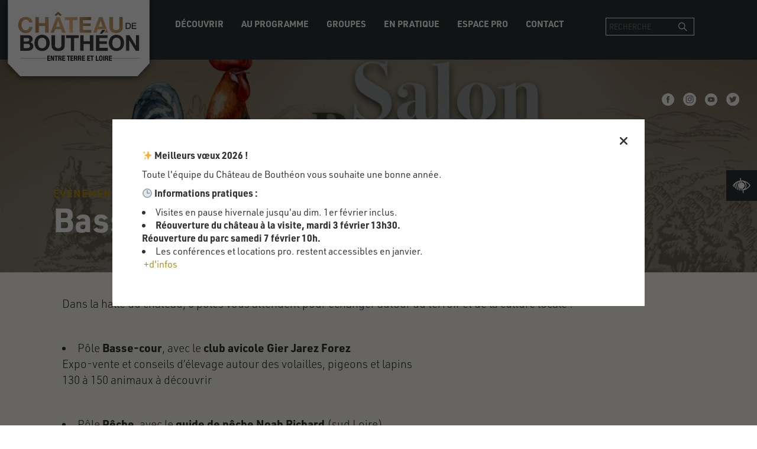

--- FILE ---
content_type: text/html; charset=UTF-8
request_url: https://www.chateau-boutheon.com/agenda/salon-basse-cour-campagne/
body_size: 18170
content:
<!DOCTYPE html><html lang="fr"><head><meta charset="UTF-8"><meta name="viewport" content="width=device-width, initial-scale=1.0"><title>Basse-cour et Campagne - Château d&#039;Andrézieux-Bouthéon</title><link rel="alternate" href="https://www.chateau-boutheon.com/agenda/salon-basse-cour-campagne/" hreflang="fr" /><meta name='robots' content='index, follow, max-image-preview:large, max-snippet:-1, max-video-preview:-1' /><meta name="description" content="Conseils d&#039;élevage, démonstrations de coutellerie, ateliers montage de mouches et de lignes de pêche, cépages et vinification, etc." /><link rel="canonical" href="https://www.chateau-boutheon.com/agenda/salon-basse-cour-campagne/" /><meta property="og:locale" content="fr_FR" /><meta property="og:type" content="article" /><meta property="og:title" content="Salon de la basse-cour - Château de Bouthéon" /><meta property="og:description" content="Conseils d&#039;élevage, démonstrations de coutellerie, ateliers montage de mouches et de lignes de pêche, cépages et vinification, miel, fourme et beurre." /><meta property="og:url" content="https://www.chateau-boutheon.com/agenda/salon-basse-cour-campagne/" /><meta property="og:site_name" content="Château d&#039;Andrézieux-Bouthéon" /><meta property="article:modified_time" content="2024-08-27T18:52:53+00:00" /><meta property="og:image" content="https://www.chateau-boutheon.com/wp-content/uploads/2024/02/Salon-Basse-cour_2024.jpg" /><meta property="og:image:width" content="1754" /><meta property="og:image:height" content="2480" /><meta property="og:image:type" content="image/jpeg" /><meta name="twitter:card" content="summary_large_image" /><meta name="twitter:title" content="Salon de la basse-cour - Château de Bouthéon" /><meta name="twitter:description" content="Conseils d&#039;élevage, démonstrations de coutellerie, ateliers montage de mouches et de lignes de pêche, cépages et vinification, miel, fourme et beurre." /><meta name="twitter:image" content="https://www.chateau-boutheon.com/wp-content/uploads/2024/02/Salon-Basse-cour_2024.jpg" /><meta name="twitter:label1" content="Durée de lecture estimée" /><meta name="twitter:data1" content="1 minute" /> <script type="application/ld+json" class="yoast-schema-graph">{"@context":"https://schema.org","@graph":[{"@type":"WebPage","@id":"https://www.chateau-boutheon.com/agenda/salon-basse-cour-campagne/","url":"https://www.chateau-boutheon.com/agenda/salon-basse-cour-campagne/","name":"Basse-cour et Campagne - Château d&#039;Andrézieux-Bouthéon","isPartOf":{"@id":"https://www.chateau-boutheon.com/#website"},"primaryImageOfPage":{"@id":"https://www.chateau-boutheon.com/agenda/salon-basse-cour-campagne/#primaryimage"},"image":{"@id":"https://www.chateau-boutheon.com/agenda/salon-basse-cour-campagne/#primaryimage"},"thumbnailUrl":"https://www.chateau-boutheon.com/wp-content/uploads/2024/02/Salon-Basse-cour_2023-1920x800-1.jpg","datePublished":"2024-02-09T12:55:46+00:00","dateModified":"2024-08-27T18:52:53+00:00","description":"Conseils d'élevage, démonstrations de coutellerie, ateliers montage de mouches et de lignes de pêche, cépages et vinification, etc.","breadcrumb":{"@id":"https://www.chateau-boutheon.com/agenda/salon-basse-cour-campagne/#breadcrumb"},"inLanguage":"fr-FR","potentialAction":[{"@type":"ReadAction","target":["https://www.chateau-boutheon.com/agenda/salon-basse-cour-campagne/"]}]},{"@type":"ImageObject","inLanguage":"fr-FR","@id":"https://www.chateau-boutheon.com/agenda/salon-basse-cour-campagne/#primaryimage","url":"https://www.chateau-boutheon.com/wp-content/uploads/2024/02/Salon-Basse-cour_2023-1920x800-1.jpg","contentUrl":"https://www.chateau-boutheon.com/wp-content/uploads/2024/02/Salon-Basse-cour_2023-1920x800-1.jpg","width":1920,"height":800},{"@type":"BreadcrumbList","@id":"https://www.chateau-boutheon.com/agenda/salon-basse-cour-campagne/#breadcrumb","itemListElement":[{"@type":"ListItem","position":1,"name":"Home","item":"https://www.chateau-boutheon.com/"},{"@type":"ListItem","position":2,"name":"Agenda","item":"https://www.chateau-boutheon.com/evenements/"},{"@type":"ListItem","position":3,"name":"Basse-cour et Campagne"}]},{"@type":"WebSite","@id":"https://www.chateau-boutheon.com/#website","url":"https://www.chateau-boutheon.com/","name":"Château d&#039;Andrézieux-Bouthéon","description":"","publisher":{"@id":"https://www.chateau-boutheon.com/#organization"},"potentialAction":[{"@type":"SearchAction","target":{"@type":"EntryPoint","urlTemplate":"https://www.chateau-boutheon.com/?s={search_term_string}"},"query-input":{"@type":"PropertyValueSpecification","valueRequired":true,"valueName":"search_term_string"}}],"inLanguage":"fr-FR"},{"@type":"Organization","@id":"https://www.chateau-boutheon.com/#organization","name":"Château d&#039;Andrézieux-Bouthéon","url":"https://www.chateau-boutheon.com/","logo":{"@type":"ImageObject","inLanguage":"fr-FR","@id":"https://www.chateau-boutheon.com/#/schema/logo/image/","url":"https://www.chateau-boutheon.com/wp-content/uploads/2026/01/logo_chateau_andrezieux_boutheon-v2-1-1.svg","contentUrl":"https://www.chateau-boutheon.com/wp-content/uploads/2026/01/logo_chateau_andrezieux_boutheon-v2-1-1.svg","caption":"Château d&#039;Andrézieux-Bouthéon"},"image":{"@id":"https://www.chateau-boutheon.com/#/schema/logo/image/"}}]}</script> <link rel="alternate" title="oEmbed (JSON)" type="application/json+oembed" href="https://www.chateau-boutheon.com/wp-json/oembed/1.0/embed?url=https%3A%2F%2Fwww.chateau-boutheon.com%2Fagenda%2Fsalon-basse-cour-campagne%2F" /><link rel="alternate" title="oEmbed (XML)" type="text/xml+oembed" href="https://www.chateau-boutheon.com/wp-json/oembed/1.0/embed?url=https%3A%2F%2Fwww.chateau-boutheon.com%2Fagenda%2Fsalon-basse-cour-campagne%2F&#038;format=xml" /><style id='wp-img-auto-sizes-contain-inline-css' type='text/css'>img:is([sizes=auto i],[sizes^="auto," i]){contain-intrinsic-size:3000px 1500px}
/*# sourceURL=wp-img-auto-sizes-contain-inline-css */</style><style id='wp-emoji-styles-inline-css' type='text/css'>img.wp-smiley, img.emoji {
		display: inline !important;
		border: none !important;
		box-shadow: none !important;
		height: 1em !important;
		width: 1em !important;
		margin: 0 0.07em !important;
		vertical-align: -0.1em !important;
		background: none !important;
		padding: 0 !important;
	}
/*# sourceURL=wp-emoji-styles-inline-css */</style><style id='classic-theme-styles-inline-css' type='text/css'>/*! This file is auto-generated */
.wp-block-button__link{color:#fff;background-color:#32373c;border-radius:9999px;box-shadow:none;text-decoration:none;padding:calc(.667em + 2px) calc(1.333em + 2px);font-size:1.125em}.wp-block-file__button{background:#32373c;color:#fff;text-decoration:none}
/*# sourceURL=/wp-includes/css/classic-themes.min.css */</style><link rel='stylesheet' id='contact-form-7-css' href='https://www.chateau-boutheon.com/wp-content/cache/autoptimize/css/autoptimize_single_64ac31699f5326cb3c76122498b76f66.css' type='text/css' media='all' /><link rel='stylesheet' id='wpcf7-redirect-script-frontend-css' href='https://www.chateau-boutheon.com/wp-content/cache/autoptimize/css/autoptimize_single_f7b23dc61faf57c6168b516c4ebac487.css' type='text/css' media='all' /> <script type="text/javascript" src="https://www.chateau-boutheon.com/wp-includes/js/jquery/jquery.min.js" id="jquery-core-js"></script> <script defer type="text/javascript" src="https://www.chateau-boutheon.com/wp-includes/js/jquery/jquery-migrate.min.js" id="jquery-migrate-js"></script> <script defer id="afp_script-js-extra" src="[data-uri]"></script> <script defer type="text/javascript" src="https://www.chateau-boutheon.com/wp-content/themes/chateau-boutheon/ajax-filter-posts/ajax-filter-posts.js" id="afp_script-js"></script> <link rel="https://api.w.org/" href="https://www.chateau-boutheon.com/wp-json/" /><link rel="alternate" title="JSON" type="application/json" href="https://www.chateau-boutheon.com/wp-json/wp/v2/agenda/2672" /><link rel="EditURI" type="application/rsd+xml" title="RSD" href="https://www.chateau-boutheon.com/xmlrpc.php?rsd" /><link rel='shortlink' href='https://www.chateau-boutheon.com/?p=2672' /><style type="text/css">.blue-message {
background: none repeat scroll 0 0 #3399ff;
    color: #ffffff;
    text-shadow: none;
    font-size: 16px;
    line-height: 24px;
    padding: 10px;
}.green-message {
background: none repeat scroll 0 0 #8cc14c;
    color: #ffffff;
    text-shadow: none;
    font-size: 16px;
    line-height: 24px;
    padding: 10px;
}.orange-message {
background: none repeat scroll 0 0 #faa732;
    color: #ffffff;
    text-shadow: none;
    font-size: 16px;
    line-height: 24px;
    padding: 10px;
}.red-message {
background: none repeat scroll 0 0 #da4d31;
    color: #ffffff;
    text-shadow: none;
    font-size: 16px;
    line-height: 24px;
    padding: 10px;
}.grey-message {
background: none repeat scroll 0 0 #53555c;
    color: #ffffff;
    text-shadow: none;
    font-size: 16px;
    line-height: 24px;
    padding: 10px;
}.left-block {
background: none repeat scroll 0 0px, radial-gradient(ellipse at center center, #ffffff 0%, #f2f2f2 100%) repeat scroll 0 0 rgba(0, 0, 0, 0);
    color: #8b8e97;
    padding: 10px;
    margin: 10px;
    float: left;
}.right-block {
background: none repeat scroll 0 0px, radial-gradient(ellipse at center center, #ffffff 0%, #f2f2f2 100%) repeat scroll 0 0 rgba(0, 0, 0, 0);
    color: #8b8e97;
    padding: 10px;
    margin: 10px;
    float: right;
}.blockquotes {
background: none;
    border-left: 5px solid #f1f1f1;
    color: #8B8E97;
    font-size: 16px;
    font-style: italic;
    line-height: 22px;
    padding-left: 15px;
    padding: 10px;
    width: 60%;
    float: left;
}</style><link rel="icon" href="https://www.chateau-boutheon.com/wp-content/uploads/2022/07/favicon.ico" sizes="32x32" /><link rel="icon" href="https://www.chateau-boutheon.com/wp-content/uploads/2022/07/favicon.ico" sizes="192x192" /><link rel="apple-touch-icon" href="https://www.chateau-boutheon.com/wp-content/uploads/2022/07/favicon.ico" /><meta name="msapplication-TileImage" content="https://www.chateau-boutheon.com/wp-content/uploads/2022/07/favicon.ico" /><style id='wp-block-image-inline-css' type='text/css'>.wp-block-image>a,.wp-block-image>figure>a{display:inline-block}.wp-block-image img{box-sizing:border-box;height:auto;max-width:100%;vertical-align:bottom}@media not (prefers-reduced-motion){.wp-block-image img.hide{visibility:hidden}.wp-block-image img.show{animation:show-content-image .4s}}.wp-block-image[style*=border-radius] img,.wp-block-image[style*=border-radius]>a{border-radius:inherit}.wp-block-image.has-custom-border img{box-sizing:border-box}.wp-block-image.aligncenter{text-align:center}.wp-block-image.alignfull>a,.wp-block-image.alignwide>a{width:100%}.wp-block-image.alignfull img,.wp-block-image.alignwide img{height:auto;width:100%}.wp-block-image .aligncenter,.wp-block-image .alignleft,.wp-block-image .alignright,.wp-block-image.aligncenter,.wp-block-image.alignleft,.wp-block-image.alignright{display:table}.wp-block-image .aligncenter>figcaption,.wp-block-image .alignleft>figcaption,.wp-block-image .alignright>figcaption,.wp-block-image.aligncenter>figcaption,.wp-block-image.alignleft>figcaption,.wp-block-image.alignright>figcaption{caption-side:bottom;display:table-caption}.wp-block-image .alignleft{float:left;margin:.5em 1em .5em 0}.wp-block-image .alignright{float:right;margin:.5em 0 .5em 1em}.wp-block-image .aligncenter{margin-left:auto;margin-right:auto}.wp-block-image :where(figcaption){margin-bottom:1em;margin-top:.5em}.wp-block-image.is-style-circle-mask img{border-radius:9999px}@supports ((-webkit-mask-image:none) or (mask-image:none)) or (-webkit-mask-image:none){.wp-block-image.is-style-circle-mask img{border-radius:0;-webkit-mask-image:url('data:image/svg+xml;utf8,<svg viewBox="0 0 100 100" xmlns="http://www.w3.org/2000/svg"><circle cx="50" cy="50" r="50"/></svg>');mask-image:url('data:image/svg+xml;utf8,<svg viewBox="0 0 100 100" xmlns="http://www.w3.org/2000/svg"><circle cx="50" cy="50" r="50"/></svg>');mask-mode:alpha;-webkit-mask-position:center;mask-position:center;-webkit-mask-repeat:no-repeat;mask-repeat:no-repeat;-webkit-mask-size:contain;mask-size:contain}}:root :where(.wp-block-image.is-style-rounded img,.wp-block-image .is-style-rounded img){border-radius:9999px}.wp-block-image figure{margin:0}.wp-lightbox-container{display:flex;flex-direction:column;position:relative}.wp-lightbox-container img{cursor:zoom-in}.wp-lightbox-container img:hover+button{opacity:1}.wp-lightbox-container button{align-items:center;backdrop-filter:blur(16px) saturate(180%);background-color:#5a5a5a40;border:none;border-radius:4px;cursor:zoom-in;display:flex;height:20px;justify-content:center;opacity:0;padding:0;position:absolute;right:16px;text-align:center;top:16px;width:20px;z-index:100}@media not (prefers-reduced-motion){.wp-lightbox-container button{transition:opacity .2s ease}}.wp-lightbox-container button:focus-visible{outline:3px auto #5a5a5a40;outline:3px auto -webkit-focus-ring-color;outline-offset:3px}.wp-lightbox-container button:hover{cursor:pointer;opacity:1}.wp-lightbox-container button:focus{opacity:1}.wp-lightbox-container button:focus,.wp-lightbox-container button:hover,.wp-lightbox-container button:not(:hover):not(:active):not(.has-background){background-color:#5a5a5a40;border:none}.wp-lightbox-overlay{box-sizing:border-box;cursor:zoom-out;height:100vh;left:0;overflow:hidden;position:fixed;top:0;visibility:hidden;width:100%;z-index:100000}.wp-lightbox-overlay .close-button{align-items:center;cursor:pointer;display:flex;justify-content:center;min-height:40px;min-width:40px;padding:0;position:absolute;right:calc(env(safe-area-inset-right) + 16px);top:calc(env(safe-area-inset-top) + 16px);z-index:5000000}.wp-lightbox-overlay .close-button:focus,.wp-lightbox-overlay .close-button:hover,.wp-lightbox-overlay .close-button:not(:hover):not(:active):not(.has-background){background:none;border:none}.wp-lightbox-overlay .lightbox-image-container{height:var(--wp--lightbox-container-height);left:50%;overflow:hidden;position:absolute;top:50%;transform:translate(-50%,-50%);transform-origin:top left;width:var(--wp--lightbox-container-width);z-index:9999999999}.wp-lightbox-overlay .wp-block-image{align-items:center;box-sizing:border-box;display:flex;height:100%;justify-content:center;margin:0;position:relative;transform-origin:0 0;width:100%;z-index:3000000}.wp-lightbox-overlay .wp-block-image img{height:var(--wp--lightbox-image-height);min-height:var(--wp--lightbox-image-height);min-width:var(--wp--lightbox-image-width);width:var(--wp--lightbox-image-width)}.wp-lightbox-overlay .wp-block-image figcaption{display:none}.wp-lightbox-overlay button{background:none;border:none}.wp-lightbox-overlay .scrim{background-color:#fff;height:100%;opacity:.9;position:absolute;width:100%;z-index:2000000}.wp-lightbox-overlay.active{visibility:visible}@media not (prefers-reduced-motion){.wp-lightbox-overlay.active{animation:turn-on-visibility .25s both}.wp-lightbox-overlay.active img{animation:turn-on-visibility .35s both}.wp-lightbox-overlay.show-closing-animation:not(.active){animation:turn-off-visibility .35s both}.wp-lightbox-overlay.show-closing-animation:not(.active) img{animation:turn-off-visibility .25s both}.wp-lightbox-overlay.zoom.active{animation:none;opacity:1;visibility:visible}.wp-lightbox-overlay.zoom.active .lightbox-image-container{animation:lightbox-zoom-in .4s}.wp-lightbox-overlay.zoom.active .lightbox-image-container img{animation:none}.wp-lightbox-overlay.zoom.active .scrim{animation:turn-on-visibility .4s forwards}.wp-lightbox-overlay.zoom.show-closing-animation:not(.active){animation:none}.wp-lightbox-overlay.zoom.show-closing-animation:not(.active) .lightbox-image-container{animation:lightbox-zoom-out .4s}.wp-lightbox-overlay.zoom.show-closing-animation:not(.active) .lightbox-image-container img{animation:none}.wp-lightbox-overlay.zoom.show-closing-animation:not(.active) .scrim{animation:turn-off-visibility .4s forwards}}@keyframes show-content-image{0%{visibility:hidden}99%{visibility:hidden}to{visibility:visible}}@keyframes turn-on-visibility{0%{opacity:0}to{opacity:1}}@keyframes turn-off-visibility{0%{opacity:1;visibility:visible}99%{opacity:0;visibility:visible}to{opacity:0;visibility:hidden}}@keyframes lightbox-zoom-in{0%{transform:translate(calc((-100vw + var(--wp--lightbox-scrollbar-width))/2 + var(--wp--lightbox-initial-left-position)),calc(-50vh + var(--wp--lightbox-initial-top-position))) scale(var(--wp--lightbox-scale))}to{transform:translate(-50%,-50%) scale(1)}}@keyframes lightbox-zoom-out{0%{transform:translate(-50%,-50%) scale(1);visibility:visible}99%{visibility:visible}to{transform:translate(calc((-100vw + var(--wp--lightbox-scrollbar-width))/2 + var(--wp--lightbox-initial-left-position)),calc(-50vh + var(--wp--lightbox-initial-top-position))) scale(var(--wp--lightbox-scale));visibility:hidden}}
/*# sourceURL=https://www.chateau-boutheon.com/wp-includes/blocks/image/style.min.css */</style><style id='wp-block-image-theme-inline-css' type='text/css'>:root :where(.wp-block-image figcaption){color:#555;font-size:13px;text-align:center}.is-dark-theme :root :where(.wp-block-image figcaption){color:#ffffffa6}.wp-block-image{margin:0 0 1em}
/*# sourceURL=https://www.chateau-boutheon.com/wp-includes/blocks/image/theme.min.css */</style><style id='wp-block-list-inline-css' type='text/css'>ol,ul{box-sizing:border-box}:root :where(.wp-block-list.has-background){padding:1.25em 2.375em}
/*# sourceURL=https://www.chateau-boutheon.com/wp-includes/blocks/list/style.min.css */</style><style id='wp-block-columns-inline-css' type='text/css'>.wp-block-columns{box-sizing:border-box;display:flex;flex-wrap:wrap!important}@media (min-width:782px){.wp-block-columns{flex-wrap:nowrap!important}}.wp-block-columns{align-items:normal!important}.wp-block-columns.are-vertically-aligned-top{align-items:flex-start}.wp-block-columns.are-vertically-aligned-center{align-items:center}.wp-block-columns.are-vertically-aligned-bottom{align-items:flex-end}@media (max-width:781px){.wp-block-columns:not(.is-not-stacked-on-mobile)>.wp-block-column{flex-basis:100%!important}}@media (min-width:782px){.wp-block-columns:not(.is-not-stacked-on-mobile)>.wp-block-column{flex-basis:0;flex-grow:1}.wp-block-columns:not(.is-not-stacked-on-mobile)>.wp-block-column[style*=flex-basis]{flex-grow:0}}.wp-block-columns.is-not-stacked-on-mobile{flex-wrap:nowrap!important}.wp-block-columns.is-not-stacked-on-mobile>.wp-block-column{flex-basis:0;flex-grow:1}.wp-block-columns.is-not-stacked-on-mobile>.wp-block-column[style*=flex-basis]{flex-grow:0}:where(.wp-block-columns){margin-bottom:1.75em}:where(.wp-block-columns.has-background){padding:1.25em 2.375em}.wp-block-column{flex-grow:1;min-width:0;overflow-wrap:break-word;word-break:break-word}.wp-block-column.is-vertically-aligned-top{align-self:flex-start}.wp-block-column.is-vertically-aligned-center{align-self:center}.wp-block-column.is-vertically-aligned-bottom{align-self:flex-end}.wp-block-column.is-vertically-aligned-stretch{align-self:stretch}.wp-block-column.is-vertically-aligned-bottom,.wp-block-column.is-vertically-aligned-center,.wp-block-column.is-vertically-aligned-top{width:100%}
/*# sourceURL=https://www.chateau-boutheon.com/wp-includes/blocks/columns/style.min.css */</style><style id='wp-block-group-inline-css' type='text/css'>.wp-block-group{box-sizing:border-box}:where(.wp-block-group.wp-block-group-is-layout-constrained){position:relative}
/*# sourceURL=https://www.chateau-boutheon.com/wp-includes/blocks/group/style.min.css */</style><style id='wp-block-group-theme-inline-css' type='text/css'>:where(.wp-block-group.has-background){padding:1.25em 2.375em}
/*# sourceURL=https://www.chateau-boutheon.com/wp-includes/blocks/group/theme.min.css */</style><style id='wp-block-paragraph-inline-css' type='text/css'>.is-small-text{font-size:.875em}.is-regular-text{font-size:1em}.is-large-text{font-size:2.25em}.is-larger-text{font-size:3em}.has-drop-cap:not(:focus):first-letter{float:left;font-size:8.4em;font-style:normal;font-weight:100;line-height:.68;margin:.05em .1em 0 0;text-transform:uppercase}body.rtl .has-drop-cap:not(:focus):first-letter{float:none;margin-left:.1em}p.has-drop-cap.has-background{overflow:hidden}:root :where(p.has-background){padding:1.25em 2.375em}:where(p.has-text-color:not(.has-link-color)) a{color:inherit}p.has-text-align-left[style*="writing-mode:vertical-lr"],p.has-text-align-right[style*="writing-mode:vertical-rl"]{rotate:180deg}
/*# sourceURL=https://www.chateau-boutheon.com/wp-includes/blocks/paragraph/style.min.css */</style><style id='wp-block-spacer-inline-css' type='text/css'>.wp-block-spacer{clear:both}
/*# sourceURL=https://www.chateau-boutheon.com/wp-includes/blocks/spacer/style.min.css */</style><style id='global-styles-inline-css' type='text/css'>:root{--wp--preset--aspect-ratio--square: 1;--wp--preset--aspect-ratio--4-3: 4/3;--wp--preset--aspect-ratio--3-4: 3/4;--wp--preset--aspect-ratio--3-2: 3/2;--wp--preset--aspect-ratio--2-3: 2/3;--wp--preset--aspect-ratio--16-9: 16/9;--wp--preset--aspect-ratio--9-16: 9/16;--wp--preset--color--black: #000000;--wp--preset--color--cyan-bluish-gray: #abb8c3;--wp--preset--color--white: #ffffff;--wp--preset--color--pale-pink: #f78da7;--wp--preset--color--vivid-red: #cf2e2e;--wp--preset--color--luminous-vivid-orange: #ff6900;--wp--preset--color--luminous-vivid-amber: #fcb900;--wp--preset--color--light-green-cyan: #7bdcb5;--wp--preset--color--vivid-green-cyan: #00d084;--wp--preset--color--pale-cyan-blue: #8ed1fc;--wp--preset--color--vivid-cyan-blue: #0693e3;--wp--preset--color--vivid-purple: #9b51e0;--wp--preset--color--or: #b28c15;--wp--preset--color--jaune-clair: #fffdf5;--wp--preset--color--gris-taupe: #293133;--wp--preset--color--gris-fonce: #565251;--wp--preset--color--gris: #ccc;--wp--preset--color--blanc: #fff;--wp--preset--color--noir: #000;--wp--preset--gradient--vivid-cyan-blue-to-vivid-purple: linear-gradient(135deg,rgb(6,147,227) 0%,rgb(155,81,224) 100%);--wp--preset--gradient--light-green-cyan-to-vivid-green-cyan: linear-gradient(135deg,rgb(122,220,180) 0%,rgb(0,208,130) 100%);--wp--preset--gradient--luminous-vivid-amber-to-luminous-vivid-orange: linear-gradient(135deg,rgb(252,185,0) 0%,rgb(255,105,0) 100%);--wp--preset--gradient--luminous-vivid-orange-to-vivid-red: linear-gradient(135deg,rgb(255,105,0) 0%,rgb(207,46,46) 100%);--wp--preset--gradient--very-light-gray-to-cyan-bluish-gray: linear-gradient(135deg,rgb(238,238,238) 0%,rgb(169,184,195) 100%);--wp--preset--gradient--cool-to-warm-spectrum: linear-gradient(135deg,rgb(74,234,220) 0%,rgb(151,120,209) 20%,rgb(207,42,186) 40%,rgb(238,44,130) 60%,rgb(251,105,98) 80%,rgb(254,248,76) 100%);--wp--preset--gradient--blush-light-purple: linear-gradient(135deg,rgb(255,206,236) 0%,rgb(152,150,240) 100%);--wp--preset--gradient--blush-bordeaux: linear-gradient(135deg,rgb(254,205,165) 0%,rgb(254,45,45) 50%,rgb(107,0,62) 100%);--wp--preset--gradient--luminous-dusk: linear-gradient(135deg,rgb(255,203,112) 0%,rgb(199,81,192) 50%,rgb(65,88,208) 100%);--wp--preset--gradient--pale-ocean: linear-gradient(135deg,rgb(255,245,203) 0%,rgb(182,227,212) 50%,rgb(51,167,181) 100%);--wp--preset--gradient--electric-grass: linear-gradient(135deg,rgb(202,248,128) 0%,rgb(113,206,126) 100%);--wp--preset--gradient--midnight: linear-gradient(135deg,rgb(2,3,129) 0%,rgb(40,116,252) 100%);--wp--preset--font-size--small: 12px;--wp--preset--font-size--medium: 21px;--wp--preset--font-size--large: 22px;--wp--preset--font-size--x-large: 42px;--wp--preset--font-size--normal: 16px;--wp--preset--font-size--xlarge: 32px;--wp--preset--font-size--xxlarge: 48px;--wp--preset--font-size--xxxlarge: 60px;--wp--preset--spacing--20: 0.44rem;--wp--preset--spacing--30: 0.67rem;--wp--preset--spacing--40: 1rem;--wp--preset--spacing--50: 1.5rem;--wp--preset--spacing--60: 2.25rem;--wp--preset--spacing--70: 3.38rem;--wp--preset--spacing--80: 5.06rem;--wp--preset--shadow--natural: 6px 6px 9px rgba(0, 0, 0, 0.2);--wp--preset--shadow--deep: 12px 12px 50px rgba(0, 0, 0, 0.4);--wp--preset--shadow--sharp: 6px 6px 0px rgba(0, 0, 0, 0.2);--wp--preset--shadow--outlined: 6px 6px 0px -3px rgb(255, 255, 255), 6px 6px rgb(0, 0, 0);--wp--preset--shadow--crisp: 6px 6px 0px rgb(0, 0, 0);}:where(.is-layout-flex){gap: 0.5em;}:where(.is-layout-grid){gap: 0.5em;}body .is-layout-flex{display: flex;}.is-layout-flex{flex-wrap: wrap;align-items: center;}.is-layout-flex > :is(*, div){margin: 0;}body .is-layout-grid{display: grid;}.is-layout-grid > :is(*, div){margin: 0;}:where(.wp-block-columns.is-layout-flex){gap: 2em;}:where(.wp-block-columns.is-layout-grid){gap: 2em;}:where(.wp-block-post-template.is-layout-flex){gap: 1.25em;}:where(.wp-block-post-template.is-layout-grid){gap: 1.25em;}.has-black-color{color: var(--wp--preset--color--black) !important;}.has-cyan-bluish-gray-color{color: var(--wp--preset--color--cyan-bluish-gray) !important;}.has-white-color{color: var(--wp--preset--color--white) !important;}.has-pale-pink-color{color: var(--wp--preset--color--pale-pink) !important;}.has-vivid-red-color{color: var(--wp--preset--color--vivid-red) !important;}.has-luminous-vivid-orange-color{color: var(--wp--preset--color--luminous-vivid-orange) !important;}.has-luminous-vivid-amber-color{color: var(--wp--preset--color--luminous-vivid-amber) !important;}.has-light-green-cyan-color{color: var(--wp--preset--color--light-green-cyan) !important;}.has-vivid-green-cyan-color{color: var(--wp--preset--color--vivid-green-cyan) !important;}.has-pale-cyan-blue-color{color: var(--wp--preset--color--pale-cyan-blue) !important;}.has-vivid-cyan-blue-color{color: var(--wp--preset--color--vivid-cyan-blue) !important;}.has-vivid-purple-color{color: var(--wp--preset--color--vivid-purple) !important;}.has-black-background-color{background-color: var(--wp--preset--color--black) !important;}.has-cyan-bluish-gray-background-color{background-color: var(--wp--preset--color--cyan-bluish-gray) !important;}.has-white-background-color{background-color: var(--wp--preset--color--white) !important;}.has-pale-pink-background-color{background-color: var(--wp--preset--color--pale-pink) !important;}.has-vivid-red-background-color{background-color: var(--wp--preset--color--vivid-red) !important;}.has-luminous-vivid-orange-background-color{background-color: var(--wp--preset--color--luminous-vivid-orange) !important;}.has-luminous-vivid-amber-background-color{background-color: var(--wp--preset--color--luminous-vivid-amber) !important;}.has-light-green-cyan-background-color{background-color: var(--wp--preset--color--light-green-cyan) !important;}.has-vivid-green-cyan-background-color{background-color: var(--wp--preset--color--vivid-green-cyan) !important;}.has-pale-cyan-blue-background-color{background-color: var(--wp--preset--color--pale-cyan-blue) !important;}.has-vivid-cyan-blue-background-color{background-color: var(--wp--preset--color--vivid-cyan-blue) !important;}.has-vivid-purple-background-color{background-color: var(--wp--preset--color--vivid-purple) !important;}.has-black-border-color{border-color: var(--wp--preset--color--black) !important;}.has-cyan-bluish-gray-border-color{border-color: var(--wp--preset--color--cyan-bluish-gray) !important;}.has-white-border-color{border-color: var(--wp--preset--color--white) !important;}.has-pale-pink-border-color{border-color: var(--wp--preset--color--pale-pink) !important;}.has-vivid-red-border-color{border-color: var(--wp--preset--color--vivid-red) !important;}.has-luminous-vivid-orange-border-color{border-color: var(--wp--preset--color--luminous-vivid-orange) !important;}.has-luminous-vivid-amber-border-color{border-color: var(--wp--preset--color--luminous-vivid-amber) !important;}.has-light-green-cyan-border-color{border-color: var(--wp--preset--color--light-green-cyan) !important;}.has-vivid-green-cyan-border-color{border-color: var(--wp--preset--color--vivid-green-cyan) !important;}.has-pale-cyan-blue-border-color{border-color: var(--wp--preset--color--pale-cyan-blue) !important;}.has-vivid-cyan-blue-border-color{border-color: var(--wp--preset--color--vivid-cyan-blue) !important;}.has-vivid-purple-border-color{border-color: var(--wp--preset--color--vivid-purple) !important;}.has-vivid-cyan-blue-to-vivid-purple-gradient-background{background: var(--wp--preset--gradient--vivid-cyan-blue-to-vivid-purple) !important;}.has-light-green-cyan-to-vivid-green-cyan-gradient-background{background: var(--wp--preset--gradient--light-green-cyan-to-vivid-green-cyan) !important;}.has-luminous-vivid-amber-to-luminous-vivid-orange-gradient-background{background: var(--wp--preset--gradient--luminous-vivid-amber-to-luminous-vivid-orange) !important;}.has-luminous-vivid-orange-to-vivid-red-gradient-background{background: var(--wp--preset--gradient--luminous-vivid-orange-to-vivid-red) !important;}.has-very-light-gray-to-cyan-bluish-gray-gradient-background{background: var(--wp--preset--gradient--very-light-gray-to-cyan-bluish-gray) !important;}.has-cool-to-warm-spectrum-gradient-background{background: var(--wp--preset--gradient--cool-to-warm-spectrum) !important;}.has-blush-light-purple-gradient-background{background: var(--wp--preset--gradient--blush-light-purple) !important;}.has-blush-bordeaux-gradient-background{background: var(--wp--preset--gradient--blush-bordeaux) !important;}.has-luminous-dusk-gradient-background{background: var(--wp--preset--gradient--luminous-dusk) !important;}.has-pale-ocean-gradient-background{background: var(--wp--preset--gradient--pale-ocean) !important;}.has-electric-grass-gradient-background{background: var(--wp--preset--gradient--electric-grass) !important;}.has-midnight-gradient-background{background: var(--wp--preset--gradient--midnight) !important;}.has-small-font-size{font-size: var(--wp--preset--font-size--small) !important;}.has-medium-font-size{font-size: var(--wp--preset--font-size--medium) !important;}.has-large-font-size{font-size: var(--wp--preset--font-size--large) !important;}.has-x-large-font-size{font-size: var(--wp--preset--font-size--x-large) !important;}
:where(.wp-block-columns.is-layout-flex){gap: 2em;}:where(.wp-block-columns.is-layout-grid){gap: 2em;}
/*# sourceURL=global-styles-inline-css */</style><style id='core-block-supports-inline-css' type='text/css'>.wp-container-core-columns-is-layout-9d6595d7{flex-wrap:nowrap;}
/*# sourceURL=core-block-supports-inline-css */</style><link rel='stylesheet' id='dashicons-css' href='https://www.chateau-boutheon.com/wp-includes/css/dashicons.min.css' type='text/css' media='all' /><link rel='stylesheet' id='gllr_stylesheet-css' href='https://www.chateau-boutheon.com/wp-content/cache/autoptimize/css/autoptimize_single_82954b89afcd46f3a9f70e6dbb57ac44.css' type='text/css' media='all' /><link rel='stylesheet' id='gllr_fancybox_stylesheet-css' href='https://www.chateau-boutheon.com/wp-content/plugins/gallery-plugin/fancybox/jquery.fancybox.min.css' type='text/css' media='all' /><link rel='stylesheet' id='mailpoet_public-css' href='https://www.chateau-boutheon.com/wp-content/cache/autoptimize/css/autoptimize_single_eb66e3abd488d99913a5d2b000acc5be.css' type='text/css' media='all' /><link rel='stylesheet' id='mailpoet_custom_fonts_0-css' href='https://fonts.googleapis.com/css?family=Abril+FatFace%3A400%2C400i%2C700%2C700i%7CAlegreya%3A400%2C400i%2C700%2C700i%7CAlegreya+Sans%3A400%2C400i%2C700%2C700i%7CAmatic+SC%3A400%2C400i%2C700%2C700i%7CAnonymous+Pro%3A400%2C400i%2C700%2C700i%7CArchitects+Daughter%3A400%2C400i%2C700%2C700i%7CArchivo%3A400%2C400i%2C700%2C700i%7CArchivo+Narrow%3A400%2C400i%2C700%2C700i%7CAsap%3A400%2C400i%2C700%2C700i%7CBarlow%3A400%2C400i%2C700%2C700i%7CBioRhyme%3A400%2C400i%2C700%2C700i%7CBonbon%3A400%2C400i%2C700%2C700i%7CCabin%3A400%2C400i%2C700%2C700i%7CCairo%3A400%2C400i%2C700%2C700i%7CCardo%3A400%2C400i%2C700%2C700i%7CChivo%3A400%2C400i%2C700%2C700i%7CConcert+One%3A400%2C400i%2C700%2C700i%7CCormorant%3A400%2C400i%2C700%2C700i%7CCrimson+Text%3A400%2C400i%2C700%2C700i%7CEczar%3A400%2C400i%2C700%2C700i%7CExo+2%3A400%2C400i%2C700%2C700i%7CFira+Sans%3A400%2C400i%2C700%2C700i%7CFjalla+One%3A400%2C400i%2C700%2C700i%7CFrank+Ruhl+Libre%3A400%2C400i%2C700%2C700i%7CGreat+Vibes%3A400%2C400i%2C700%2C700i' type='text/css' media='all' /><link rel='stylesheet' id='mailpoet_custom_fonts_1-css' href='https://fonts.googleapis.com/css?family=Heebo%3A400%2C400i%2C700%2C700i%7CIBM+Plex%3A400%2C400i%2C700%2C700i%7CInconsolata%3A400%2C400i%2C700%2C700i%7CIndie+Flower%3A400%2C400i%2C700%2C700i%7CInknut+Antiqua%3A400%2C400i%2C700%2C700i%7CInter%3A400%2C400i%2C700%2C700i%7CKarla%3A400%2C400i%2C700%2C700i%7CLibre+Baskerville%3A400%2C400i%2C700%2C700i%7CLibre+Franklin%3A400%2C400i%2C700%2C700i%7CMontserrat%3A400%2C400i%2C700%2C700i%7CNeuton%3A400%2C400i%2C700%2C700i%7CNotable%3A400%2C400i%2C700%2C700i%7CNothing+You+Could+Do%3A400%2C400i%2C700%2C700i%7CNoto+Sans%3A400%2C400i%2C700%2C700i%7CNunito%3A400%2C400i%2C700%2C700i%7COld+Standard+TT%3A400%2C400i%2C700%2C700i%7COxygen%3A400%2C400i%2C700%2C700i%7CPacifico%3A400%2C400i%2C700%2C700i%7CPoppins%3A400%2C400i%2C700%2C700i%7CProza+Libre%3A400%2C400i%2C700%2C700i%7CPT+Sans%3A400%2C400i%2C700%2C700i%7CPT+Serif%3A400%2C400i%2C700%2C700i%7CRakkas%3A400%2C400i%2C700%2C700i%7CReenie+Beanie%3A400%2C400i%2C700%2C700i%7CRoboto+Slab%3A400%2C400i%2C700%2C700i' type='text/css' media='all' /><link rel='stylesheet' id='mailpoet_custom_fonts_2-css' href='https://fonts.googleapis.com/css?family=Ropa+Sans%3A400%2C400i%2C700%2C700i%7CRubik%3A400%2C400i%2C700%2C700i%7CShadows+Into+Light%3A400%2C400i%2C700%2C700i%7CSpace+Mono%3A400%2C400i%2C700%2C700i%7CSpectral%3A400%2C400i%2C700%2C700i%7CSue+Ellen+Francisco%3A400%2C400i%2C700%2C700i%7CTitillium+Web%3A400%2C400i%2C700%2C700i%7CUbuntu%3A400%2C400i%2C700%2C700i%7CVarela%3A400%2C400i%2C700%2C700i%7CVollkorn%3A400%2C400i%2C700%2C700i%7CWork+Sans%3A400%2C400i%2C700%2C700i%7CYatra+One%3A400%2C400i%2C700%2C700i' type='text/css' media='all' /><link rel='stylesheet' id='BootstrapCSS-css' href='https://www.chateau-boutheon.com/wp-content/themes/chateau-boutheon/css/bootstrap.min.css' type='text/css' media='all' /><link rel='stylesheet' id='FontAwesome-css' href='https://use.fontawesome.com/releases/v6.0.0/css/all.css' type='text/css' media='all' /><link rel='stylesheet' id='AdobeFonts-css' href='https://use.typekit.net/ahp6iss.css' type='text/css' media='all' /><link rel='stylesheet' id='MyBlockLibraryCSS-css' href='https://www.chateau-boutheon.com/wp-includes/css/dist/block-library/style.min.css' type='text/css' media='all' /><link rel='stylesheet' id='RGAAcss-css' href='https://www.chateau-boutheon.com/wp-content/themes/chateau-boutheon/rgaa/css/accessconfig.min.css' type='text/css' media='all' /><link rel='stylesheet' id='coreCSS-css' href='https://www.chateau-boutheon.com/wp-content/cache/autoptimize/css/autoptimize_single_0087426cd3a4ebdce76c8f519d25f3f8.css' type='text/css' media='all' /><link rel='stylesheet' id='printCSS-css' href='https://www.chateau-boutheon.com/wp-content/cache/autoptimize/css/autoptimize_single_0046ffc7a54f91ba5f0548b326a8f1f4.css' type='text/css' media='print' /></head><body class="int single-agenda-body"><div class="fixed-access"> <a class="content-link" href="#content">Accéder au contenu</a> <a class="content-nav" href="#menu_principal">Accéder à la navigation principale</a></div><div class="overflow-container"><header><div class="container"><div class="row"><div class="logo-container"> <a href="https://www.chateau-boutheon.com/" class="custom-logo-link" rel="home"><img src="https://www.chateau-boutheon.com/wp-content/uploads/2026/01/logo_chateau_andrezieux_boutheon-v2-1-1.svg" class="custom-logo" alt="Chateau Bouthéon : entre Terre et Loire" decoding="async" /></a></div><div class="menu-container"> <label for="show_menu" class="smart-icon-menu"></label> <input id="show_menu" role="button" type="checkbox" /><nav id="menu_principal"> <label for="show_menu" class="smart-icon-menu2"><i class='fa fa-times'></i></label><div class="menu-menu-principal-container"><ul id="menu-menu-principal" class="menu"><li id="menu-item-56" class="menu-item menu-item-type-post_type menu-item-object-page menu-item-has-children menu-item-56"><a href="https://www.chateau-boutheon.com/decouvrir/">Découvrir</a><ul class="sub-menu"><li id="menu-item-57" class="menu-item menu-item-type-post_type menu-item-object-page menu-item-57"><a href="https://www.chateau-boutheon.com/decouvrir/le-chateau/">Le Château</a></li><li id="menu-item-58" class="menu-item menu-item-type-post_type menu-item-object-page menu-item-58"><a href="https://www.chateau-boutheon.com/decouvrir/le-parc/">Le Parc</a></li><li id="menu-item-69" class="menu-item menu-item-type-post_type menu-item-object-page menu-item-69"><a href="https://www.chateau-boutheon.com/decouvrir/types-de-visites/">Les types de Visite</a></li></ul></li><li id="menu-item-59" class="menu-item menu-item-type-post_type menu-item-object-page menu-item-has-children menu-item-59"><a href="https://www.chateau-boutheon.com/au-programme/">Au programme</a><ul class="sub-menu"><li id="menu-item-60" class="menu-item menu-item-type-post_type menu-item-object-page menu-item-60"><a href="https://www.chateau-boutheon.com/au-programme/tout-le-programme/">Tout le programme</a></li><li id="menu-item-61" class="menu-item menu-item-type-post_type menu-item-object-page menu-item-61"><a href="https://www.chateau-boutheon.com/au-programme/calendrier/">Calendrier</a></li><li id="menu-item-62" class="menu-item menu-item-type-post_type menu-item-object-page menu-item-62"><a href="https://www.chateau-boutheon.com/au-programme/autour-du-domaine/">Autour du domaine</a></li></ul></li><li id="menu-item-64" class="menu-item menu-item-type-post_type menu-item-object-page menu-item-64"><a href="https://www.chateau-boutheon.com/visites-en-groupe/">Groupes</a></li><li id="menu-item-66" class="menu-item menu-item-type-post_type menu-item-object-page menu-item-has-children menu-item-66"><a href="https://www.chateau-boutheon.com/infos-pratiques/">En pratique</a><ul class="sub-menu"><li id="menu-item-67" class="menu-item menu-item-type-post_type menu-item-object-page menu-item-67"><a href="https://www.chateau-boutheon.com/infos-pratiques/horaires-et-acces/">Horaires et accès</a></li><li id="menu-item-68" class="menu-item menu-item-type-post_type menu-item-object-page menu-item-68"><a href="https://www.chateau-boutheon.com/infos-pratiques/tarifs/">Tarifs</a></li><li id="menu-item-1144" class="menu-item menu-item-type-post_type menu-item-object-page menu-item-1144"><a href="https://www.chateau-boutheon.com/infos-pratiques/accessibilite-pour-tous/">Accessibilité</a></li><li id="menu-item-2865" class="menu-item menu-item-type-post_type menu-item-object-page menu-item-2865"><a href="https://www.chateau-boutheon.com/infos-pratiques/reglement/">Règlement</a></li></ul></li><li id="menu-item-63" class="menu-item menu-item-type-post_type menu-item-object-page menu-item-has-children menu-item-63"><a href="https://www.chateau-boutheon.com/espace-pro/">Espace Pro</a><ul class="sub-menu"><li id="menu-item-3358" class="menu-item menu-item-type-post_type menu-item-object-page menu-item-3358"><a href="https://www.chateau-boutheon.com/espace-pro/location/">Votre évènement pro</a></li><li id="menu-item-3360" class="menu-item menu-item-type-post_type menu-item-object-page menu-item-3360"><a href="https://www.chateau-boutheon.com/espace-pro/tournage-photos/">Tournage &amp; Photos</a></li></ul></li><li id="menu-item-70" class="menu-item menu-item-type-post_type menu-item-object-page menu-item-70"><a href="https://www.chateau-boutheon.com/contact/">Contact</a></li></ul></div></nav></div><div class="search-and-ville"><div id="accessconfig" data-accessconfig-buttonname="" data-accessconfig-params='{ "Prefix" : "a42-ac", "ContainerClass" : "","ModalCloseButton" : "","ModalTitle" : "","FormFieldset" : "","FormFieldsetLegend" : "","FormRadio" : ""}' ></div> <span class="smart-search-opener"></span><form role="search" method="get" class="search-form" action="https://www.chateau-boutheon.com/"> <input type="search" id="s" class="search-field" placeholder="RECHERCHE" value="" name="s" title="Rechercher" /> <button></button></form> <a href="https://www.andrezieux-boutheon.com/" target="_blank"><img src="https://www.chateau-boutheon.com/wp-content/themes/chateau-boutheon/images/Logo-Andrezieux-120x60.png" /></a></div></div></div></header><div class="banniere-int single"> <img width="1920" height="800" src="https://www.chateau-boutheon.com/wp-content/uploads/2024/02/Salon-Basse-cour_2023-1920x800-1.jpg" class="attachment-post-thumbnail size-post-thumbnail wp-post-image" alt="" decoding="async" fetchpriority="high" srcset="https://www.chateau-boutheon.com/wp-content/uploads/2024/02/Salon-Basse-cour_2023-1920x800-1.jpg 1920w, https://www.chateau-boutheon.com/wp-content/uploads/2024/02/Salon-Basse-cour_2023-1920x800-1-300x125.jpg 300w, https://www.chateau-boutheon.com/wp-content/uploads/2024/02/Salon-Basse-cour_2023-1920x800-1-1024x427.jpg 1024w, https://www.chateau-boutheon.com/wp-content/uploads/2024/02/Salon-Basse-cour_2023-1920x800-1-768x320.jpg 768w, https://www.chateau-boutheon.com/wp-content/uploads/2024/02/Salon-Basse-cour_2023-1920x800-1-1536x640.jpg 1536w, https://www.chateau-boutheon.com/wp-content/uploads/2024/02/Salon-Basse-cour_2023-1920x800-1-1320x550.jpg 1320w" sizes="(max-width: 1920px) 100vw, 1920px" /><nav id="menu_rs" class="white"><div class="menu-menu-reseaux-sociaux-container"><ul id="menu-menu-reseaux-sociaux" class="menu"><li id="menu-item-76" class="facebook menu-item menu-item-type-custom menu-item-object-custom menu-item-76"><a target="_blank" href="https://www.facebook.com/ChateaudeBoutheon/"> </a></li><li id="menu-item-77" class="instagram menu-item menu-item-type-custom menu-item-object-custom menu-item-77"><a target="_blank" href="https://www.instagram.com/chateaudeboutheon/"> </a></li><li id="menu-item-78" class="youtube menu-item menu-item-type-custom menu-item-object-custom menu-item-78"><a target="_blank" href="https://www.youtube.com/channel/UCpYDLSVi4NS4iWgk5ksz8Tw"> </a></li><li id="menu-item-79" class="twitter menu-item menu-item-type-custom menu-item-object-custom menu-item-79"><a target="_blank" href="https://twitter.com/chateauboutheon"> </a></li></ul></div></nav><div class="ban-int-content white"><div class="single-page-parent">Évènement</div><h1>Basse-cour et Campagne</h1></div></div><div class="page-int single-agenda"><div class="container"><div class="row"><div id="content" class="col-xs-12"><div class="wp-block-spacer" style="height:40px">&nbsp;</div><div class="single-agenda-chapo"><p>Dans la halle du château, 6 pôles vous attendent pour échanger autour du terroir et de la culture locale !</p><p>&nbsp;</p><ul><li>Pôle <strong>Basse-cour</strong>, avec le <strong>club avicole Gier Jarez Forez<br /> </strong>Expo-vente et conseils d&rsquo;élevage autour des volailles, pigeons et lapins<br /> 130 à 150 animaux à découvrir</li></ul><p>&nbsp;</p><ul><li>Pôle <strong>Pêche</strong>, avec le <strong>guide de pêche Noah Richard </strong>(sud Loire)<strong><br /> </strong>Atelier montage de mouches de pêche et comparatif avec les vrais insectes<br /> Atelier montage de ligne pour les enfants et novices (pêche au coup)<br /> Diaporama sur les espèces locales, les milieux, les comportements</li></ul><p>&nbsp;</p><ul><li>Pôle <strong>Vigne</strong> avec l&rsquo;<strong>ancien vigneron forézien Daniel Mondon </strong>(Boisset-Saint-Priest)<strong><br /> </strong>Les différents cépages<br /> Les plants hybrides<br /> Les techniques de plantation<br /> La vinification<br /> Dégustation de vins du Forez issus de cépages historiques</li></ul><p>&nbsp;</p><ul><li>Pôle <strong>Forge</strong>, avec <strong>Benjamin Laurent et</strong> <strong>« Les lames de la Goutte » </strong>(Saint-Romain-le-Puy)<strong><br /> </strong>Démonstration de forge<br /> Les différentes étapes pour la réalisation d&rsquo;un couteau en acier Damas<br /> Echange avec les couteliers sur la technique de l&rsquo;acier damassé<br /> Présentation de lames à différents stades d&rsquo;élaboration d&rsquo;un couteau</li></ul><p>&nbsp;</p><ul><li>Pôle <strong>Fromage </strong>avec <strong>Laurence Play de la Ferme du Montet </strong>(Marols)<br /> Dégustation et vente de fromage de chèvre issu d&rsquo;une exploitation forézienne<br /> Explication de la fabrication</li></ul><p>&nbsp;</p><ul><li>Pôle <strong>Miel </strong>avec l&rsquo;apiculteur <strong>Daniel Boileau</strong> (Néronde)<strong><br /> </strong>Dégustation et vente de miel<br /> Explication du travail des abeilles et de l&rsquo;apiculteur</li></ul></div><div class="wp-block-spacer" style="height:40px">&nbsp;</div><div class="row single-agenda-columns"><div class="col-xs-12 col-sm-6"><p class="single-agenda-agenda-title has-large-font-size"><strong>Agenda</strong></p><div class="single-agenda-agenda-content"><p>Dimanche 1er septembre<br /> 9h-17h</p></div><div class="wp-block-spacer" style="height:40px">&nbsp;</div><p class="single-agenda-public-title has-large-font-size"><strong>Public</strong></p><div class="single-agenda-public-content"><p>tout public</p></div><div class="wp-block-spacer" style="height:40px">&nbsp;</div></div><div class="col-xs-12 col-sm-6"><p class="single-agenda-tarifs-title has-large-font-size"><strong>Tarifs</strong></p><div class="single-agenda-tarifs-content"><p>Gratuit</p></div><div class="wp-block-spacer" style="height:40px">&nbsp;</div></div></div><div class="wp-block-spacer" style="height:40px">&nbsp;</div><div class="single-agenda-container"><p class="single-agenda-complement-title has-large-font-size"><strong>Conditions et informations</strong></p><div class="single-agenda-complement-content"><ul><li>Salon se déroulant dans la halle du parc.</li><li>Accès au parc gratuit pour cette occasion.</li><li>Manifestation organisée en partenariat avec le club avicole Gier Jarez Forez</li><li>Petite restauration sur place.</li><li>Dernière entrée à 17h, fermeture du site à 17h30</li></ul></div></div><div class="wp-block-spacer" style="height:100px">&nbsp;</div><div class="single-agenda-container"><div class="single-agenda-complement-content"><p><img decoding="async" class="aligncenter size-large wp-image-2923" src="https://www.chateau-boutheon.com/wp-content/uploads/2024/02/Salon-Basse-cour_2024-Affiche-A3-V4-724x1024.jpg" alt="" width="724" height="1024" srcset="https://www.chateau-boutheon.com/wp-content/uploads/2024/02/Salon-Basse-cour_2024-Affiche-A3-V4-724x1024.jpg 724w, https://www.chateau-boutheon.com/wp-content/uploads/2024/02/Salon-Basse-cour_2024-Affiche-A3-V4-212x300.jpg 212w, https://www.chateau-boutheon.com/wp-content/uploads/2024/02/Salon-Basse-cour_2024-Affiche-A3-V4-768x1086.jpg 768w, https://www.chateau-boutheon.com/wp-content/uploads/2024/02/Salon-Basse-cour_2024-Affiche-A3-V4-1086x1536.jpg 1086w, https://www.chateau-boutheon.com/wp-content/uploads/2024/02/Salon-Basse-cour_2024-Affiche-A3-V4-1448x2048.jpg 1448w, https://www.chateau-boutheon.com/wp-content/uploads/2024/02/Salon-Basse-cour_2024-Affiche-A3-V4-1320x1867.jpg 1320w, https://www.chateau-boutheon.com/wp-content/uploads/2024/02/Salon-Basse-cour_2024-Affiche-A3-V4-scaled.jpg 1810w" sizes="(max-width: 724px) 100vw, 724px" /></p></div></div><div class="wp-block-spacer" style="height:40px">&nbsp;</div><div class="wp-container-11 wp-block-group alignfull parchemin produit has-gris-taupe-background-color has-background"><div class="wp-block-group__inner-container"><div style="height:30px" aria-hidden="true" class="wp-block-spacer"></div><p class="has-blanc-color has-text-color has-xxxlarge-font-size"><strong>Découvrez aussi</strong></p><div style="height:30px" aria-hidden="true" class="wp-block-spacer"></div><div class="single-agenda-more-events-container"><div class="single-agenda-more-event"><div class="link-wrapper"><div class="single-agenda-more-event-visual"><img width="2000" height="552" src="https://www.chateau-boutheon.com/wp-content/uploads/2022/08/bandeau-ferme-2.jpg" class="attachment-post-thumbnail size-post-thumbnail wp-post-image" alt="" decoding="async" srcset="https://www.chateau-boutheon.com/wp-content/uploads/2022/08/bandeau-ferme-2.jpg 2000w, https://www.chateau-boutheon.com/wp-content/uploads/2022/08/bandeau-ferme-2-300x83.jpg 300w, https://www.chateau-boutheon.com/wp-content/uploads/2022/08/bandeau-ferme-2-1024x283.jpg 1024w, https://www.chateau-boutheon.com/wp-content/uploads/2022/08/bandeau-ferme-2-768x212.jpg 768w, https://www.chateau-boutheon.com/wp-content/uploads/2022/08/bandeau-ferme-2-1536x424.jpg 1536w, https://www.chateau-boutheon.com/wp-content/uploads/2022/08/bandeau-ferme-2-1320x364.jpg 1320w" sizes="(max-width: 2000px) 100vw, 2000px" /></div><div class="single-agenda-more-event-content"><div class="single-agenda-more-event-title"><a href="https://www.chateau-boutheon.com/agenda/visite-parc/">Le Parc</a></div><div class="single-agenda-more-event-cat">À faire en famille</div><div class="single-agenda-more-event-public">Tout public</div><a href="https://www.chateau-boutheon.com/agenda/visite-parc/" class="single-agenda-more-event-link">découvrir</a></div></div></div><div class="single-agenda-more-event"><div class="link-wrapper"><div class="single-agenda-more-event-visual"><img width="1403" height="738" src="https://www.chateau-boutheon.com/wp-content/uploads/2022/08/banner-chateau-boutheon-1.jpg" class="attachment-post-thumbnail size-post-thumbnail wp-post-image" alt="" decoding="async" loading="lazy" srcset="https://www.chateau-boutheon.com/wp-content/uploads/2022/08/banner-chateau-boutheon-1.jpg 1403w, https://www.chateau-boutheon.com/wp-content/uploads/2022/08/banner-chateau-boutheon-1-300x158.jpg 300w, https://www.chateau-boutheon.com/wp-content/uploads/2022/08/banner-chateau-boutheon-1-1024x539.jpg 1024w, https://www.chateau-boutheon.com/wp-content/uploads/2022/08/banner-chateau-boutheon-1-768x404.jpg 768w, https://www.chateau-boutheon.com/wp-content/uploads/2022/08/banner-chateau-boutheon-1-1320x694.jpg 1320w" sizes="auto, (max-width: 1403px) 100vw, 1403px" /></div><div class="single-agenda-more-event-content"><div class="single-agenda-more-event-title"><a href="https://www.chateau-boutheon.com/agenda/visite-chateau/">Le Château</a></div><div class="single-agenda-more-event-cat">À faire en famille</div><div class="single-agenda-more-event-public">Tout public</div><a href="https://www.chateau-boutheon.com/agenda/visite-chateau/" class="single-agenda-more-event-link">découvrir</a></div></div></div></div><div style="height:40px" aria-hidden="true" class="wp-block-spacer"></div></div></div></div><div class="wp-block-group alignfull smart-center has-background" style="background-color:#fffdf5"><div class="wp-block-group__inner-container is-layout-flow wp-block-group-is-layout-flow"><div style="height:30px" aria-hidden="true" class="wp-block-spacer"></div><div class="wp-block-columns is-layout-flex wp-container-core-columns-is-layout-9d6595d7 wp-block-columns-is-layout-flex"><div class="wp-block-column is-layout-flow wp-block-column-is-layout-flow" style="flex-basis:25%"><div style="height:30px" aria-hidden="true" class="wp-block-spacer"></div><p class="has-gris-taupe-color has-text-color has-xxxlarge-font-size"><strong>Infos<br>Pratiques</strong></p></div><div class="wp-block-column is-layout-flow wp-block-column-is-layout-flow" style="flex-basis:75%"><div class="wp-block-columns is-layout-flex wp-container-core-columns-is-layout-9d6595d7 wp-block-columns-is-layout-flex"><div class="wp-block-column is-layout-flow wp-block-column-is-layout-flow" style="flex-basis:33%"><figure class="wp-block-image size-full"><a href="https://www.chateau-boutheon.com/infos-pratiques/horaires-et-acces/#Horaires"><img decoding="async" src="https://www.chateau-boutheon.com/wp-content/uploads/2022/07/picto_horloge.svg" alt="" class="wp-image-218"/></a></figure><div style="height:15px" aria-hidden="true" class="wp-block-spacer"></div><p class="has-noir-color has-text-color has-medium-font-size"><strong><a href="https://www.chateau-boutheon.com/infos-pratiques/horaires-et-acces/#Horaires">Horaires</a></strong></p><p class="has-small-font-size">Pause hivernale jusqu'au 2 février<br>Sauf pour conférences et location<br>Réouverture mardi 3 fév., 13h30<br><a href="https://www.chateau-boutheon.com/infos-pratiques/horaires-et-acces/#Horaires">Nos horaires le reste de l'année ></a></p></div><div class="wp-block-column is-layout-flow wp-block-column-is-layout-flow" style="flex-basis:33%"><figure class="wp-block-image size-full"><a href="https://www.chateau-boutheon.com/infos-pratiques/tarifs/#Tarifs-2022"><img decoding="async" src="https://www.chateau-boutheon.com/wp-content/uploads/2022/07/picto_billet.svg" alt="" class="wp-image-217"/></a></figure><div style="height:15px" aria-hidden="true" class="wp-block-spacer"></div><p class="has-noir-color has-text-color has-medium-font-size"><strong><a href="https://www.chateau-boutheon.com/infos-pratiques/tarifs/#Tarifs-2022">Tarifs</a></strong></p><p class="has-small-font-size">Château : 5 € / 6 €<br>Parc : 3 € / 4 €<br>Billet couplé ou famille à tarif réduit<br><a href="https://www.chateau-boutheon.com/infos-pratiques/tarifs/#Tarifs-2022">Tous nos tarifs &gt;</a></p></div><div class="wp-block-column is-layout-flow wp-block-column-is-layout-flow" style="flex-basis:33%"><figure class="wp-block-image size-full"><a href="https://www.chateau-boutheon.com/infos-pratiques/horaires-et-acces/#Acces"><img decoding="async" src="https://www.chateau-boutheon.com/wp-content/uploads/2022/07/picto_localisation.svg" alt="" class="wp-image-219"/></a></figure><div style="height:15px" aria-hidden="true" class="wp-block-spacer"></div><p class="has-noir-color has-text-color has-medium-font-size"><strong><a href="https://www.chateau-boutheon.com/infos-pratiques/horaires-et-acces/#Acces">Adresse</a></strong></p><p class="has-small-font-size">Château de Bouthéon<br>Rue Mathieu de Bourbon<br>42160 Andrézieux-Bouthéon<br><a rel="noreferrer noopener" href="https://www.google.com/maps/dir//Ch%C3%A2teau+de+Bouth%C3%A9on,+Rue+Mathieu+de+Bourbon,+Andr%C3%A9zieux-Bouth%C3%A9on/@45.5440301,4.23002,13z/data=!4m9!4m8!1m0!1m5!1m1!1s0x47f44ceb3ec8d505:0x54da41ba71f03e15!2m2!1d4.2650393!2d45.5439753!3e0" target="_blank">Calculez votre itinéraire &gt;</a></p></div></div><div style="height:14px" aria-hidden="true" class="wp-block-spacer"></div><p class="has-or-color has-text-color has-small-font-size">Le domaine du château de Bouthéon se visite du mardi au dimanche. Fermeture : tous les lundis.</p></div></div><div style="height:30px" aria-hidden="true" class="wp-block-spacer"></div></div></div><div class="wp-block-group alignfull smart-center has-blanc-color has-gris-taupe-background-color has-text-color has-background"><div class="wp-block-group__inner-container is-layout-flow wp-block-group-is-layout-flow"><div style="height:40px" aria-hidden="true" class="wp-block-spacer"></div><p class="has-or-color has-text-color has-xxxlarge-font-size"><strong>À chacun sa visite</strong></p><div style="height:30px" aria-hidden="true" class="wp-block-spacer"></div><div class="wp-block-columns is-layout-flex wp-container-core-columns-is-layout-9d6595d7 wp-block-columns-is-layout-flex"><div class="wp-block-column link-wrapper is-layout-flow wp-block-column-is-layout-flow" style="flex-basis:25%"><div style="height:10px" aria-hidden="true" class="wp-block-spacer"></div><div class="wp-block-image"><figure class="aligncenter size-full"><img decoding="async" src="https://www.chateau-boutheon.com/wp-content/uploads/2022/07/picto_famille.svg" alt="" class="wp-image-263"/></figure></div><div style="height:10px" aria-hidden="true" class="wp-block-spacer"></div><p class="has-text-align-center petite-hauteur-texte has-blanc-color has-text-color has-xlarge-font-size"><a data-type="page" data-id="43" href="https://www.chateau-boutheon.com/infos-pratiques/types-de-visites/"><strong>Seul, en famille, </strong><br><strong>entre amis</strong></a></p><div style="height:10px" aria-hidden="true" class="wp-block-spacer"></div><div class="wp-block-image"><figure class="aligncenter size-full"><img decoding="async" src="https://www.chateau-boutheon.com/wp-content/uploads/2022/07/picto_arrow_gold.svg" alt="" class="wp-image-264"/></figure></div></div><div class="wp-block-column link-wrapper is-layout-flow wp-block-column-is-layout-flow" style="flex-basis:25%"><div style="height:10px" aria-hidden="true" class="wp-block-spacer"></div><div class="wp-block-image"><figure class="aligncenter size-full"><img decoding="async" src="https://www.chateau-boutheon.com/wp-content/uploads/2022/07/picto_handicap.svg" alt="" class="wp-image-262"/></figure></div><div style="height:10px" aria-hidden="true" class="wp-block-spacer"></div><p class="has-text-align-center petite-hauteur-texte has-blanc-color has-text-color has-xlarge-font-size"><a href="https://www.chateau-boutheon.com/infos-pratiques/accessibilite-pour-tous/"><strong>Accessibilité </strong><br><strong>pour tous</strong></a></p><div style="height:10px" aria-hidden="true" class="wp-block-spacer"></div><div class="wp-block-image"><figure class="aligncenter size-full"><img decoding="async" src="https://www.chateau-boutheon.com/wp-content/uploads/2022/07/picto_arrow_gold.svg" alt="" class="wp-image-264"/></figure></div></div><div class="wp-block-column link-wrapper is-layout-flow wp-block-column-is-layout-flow" style="flex-basis:25%"><div style="height:10px" aria-hidden="true" class="wp-block-spacer"></div><div class="wp-block-image"><figure class="aligncenter size-full"><img decoding="async" src="https://www.chateau-boutheon.com/wp-content/uploads/2022/07/picto_groupe_adulte.svg" alt="" class="wp-image-261"/></figure></div><div style="height:10px" aria-hidden="true" class="wp-block-spacer"></div><p class="has-text-align-center petite-hauteur-texte has-blanc-color has-text-color has-xlarge-font-size"><a href="https://www.chateau-boutheon.com/en-groupe/visites-en-groupe/?preselect=adultes"><strong>Groupes </strong><br><strong>adultes</strong></a></p><div style="height:10px" aria-hidden="true" class="wp-block-spacer"></div><div class="wp-block-image"><figure class="aligncenter size-full"><img decoding="async" src="https://www.chateau-boutheon.com/wp-content/uploads/2022/07/picto_arrow_gold.svg" alt="" class="wp-image-264"/></figure></div></div><div class="wp-block-column link-wrapper is-layout-flow wp-block-column-is-layout-flow" style="flex-basis:25%"><div class="wp-block-image"><figure class="aligncenter size-full"><img decoding="async" src="https://www.chateau-boutheon.com/wp-content/uploads/2022/07/picto_groupe_enfant.svg" alt="" class="wp-image-260"/></figure></div><div style="height:10px" aria-hidden="true" class="wp-block-spacer"></div><p class="has-text-align-center petite-hauteur-texte has-blanc-color has-text-color has-xlarge-font-size"><a href="https://www.chateau-boutheon.com/en-groupe/visites-en-groupe/?preselect=enfants-ados"><strong>Groupes<br>enfants</strong></a></p><div style="height:10px" aria-hidden="true" class="wp-block-spacer"></div><div class="wp-block-image"><figure class="aligncenter size-full"><img decoding="async" src="https://www.chateau-boutheon.com/wp-content/uploads/2022/07/picto_arrow_gold.svg" alt="" class="wp-image-264"/></figure></div></div></div><div style="height:20px" aria-hidden="true" class="wp-block-spacer"></div><div style="height:40px" aria-hidden="true" class="wp-block-spacer"></div></div></div><div style="height:50px" aria-hidden="true" class="wp-block-spacer"></div><div class="wp-block-columns is-layout-flex wp-container-core-columns-is-layout-9d6595d7 wp-block-columns-is-layout-flex"><div class="wp-block-column is-layout-flow wp-block-column-is-layout-flow"><p class="nl-title has-xxxlarge-font-size"><strong>Restons en contact</strong></p><p class="has-or-color has-text-color"><strong>Inscrivez-vous à notre lettre d'information</strong></p></div><div class="wp-block-column is-layout-flow wp-block-column-is-layout-flow"><div class="
 mailpoet_form_popup_overlay
 "></div><div
 id="mailpoet_form_1"
 class="
 mailpoet_form
 mailpoet_form_shortcode
 mailpoet_form_position_
 mailpoet_form_animation_
 "
 ><style type="text/css">#mailpoet_form_1 .mailpoet_form {  }
#mailpoet_form_1 .mailpoet_column_with_background { padding: 10px; }
#mailpoet_form_1 .mailpoet_form_column:not(:first-child) { margin-left: 20px; }
#mailpoet_form_1 .mailpoet_paragraph { line-height: 20px; margin-bottom: 20px; }
#mailpoet_form_1 .mailpoet_segment_label, #mailpoet_form_1 .mailpoet_text_label, #mailpoet_form_1 .mailpoet_textarea_label, #mailpoet_form_1 .mailpoet_select_label, #mailpoet_form_1 .mailpoet_radio_label, #mailpoet_form_1 .mailpoet_checkbox_label, #mailpoet_form_1 .mailpoet_list_label, #mailpoet_form_1 .mailpoet_date_label { display: block; font-weight: normal; }
#mailpoet_form_1 .mailpoet_text, #mailpoet_form_1 .mailpoet_textarea, #mailpoet_form_1 .mailpoet_select, #mailpoet_form_1 .mailpoet_date_month, #mailpoet_form_1 .mailpoet_date_day, #mailpoet_form_1 .mailpoet_date_year, #mailpoet_form_1 .mailpoet_date { display: block; }
#mailpoet_form_1 .mailpoet_text, #mailpoet_form_1 .mailpoet_textarea { width: 200px; }
#mailpoet_form_1 .mailpoet_checkbox {  }
#mailpoet_form_1 .mailpoet_submit {  }
#mailpoet_form_1 .mailpoet_divider {  }
#mailpoet_form_1 .mailpoet_message {  }
#mailpoet_form_1 .mailpoet_form_loading { width: 30px; text-align: center; line-height: normal; }
#mailpoet_form_1 .mailpoet_form_loading > span { width: 5px; height: 5px; background-color: #5b5b5b; }#mailpoet_form_1{border-radius: 0px;text-align: left;}#mailpoet_form_1 form.mailpoet_form {padding: 20px;}#mailpoet_form_1{width: 100%;}#mailpoet_form_1 .mailpoet_message {margin: 0; padding: 0 20px;}#mailpoet_form_1 .mailpoet_paragraph.last {margin-bottom: 0} @media (max-width: 500px) {#mailpoet_form_1 {background-image: none;}} @media (min-width: 500px) {#mailpoet_form_1 .last .mailpoet_paragraph:last-child {margin-bottom: 0}}  @media (max-width: 500px) {#mailpoet_form_1 .mailpoet_form_column:last-child .mailpoet_paragraph:last-child {margin-bottom: 0}}</style><form
 target="_self"
 method="post"
 action="https://www.chateau-boutheon.com/wp-admin/admin-post.php?action=mailpoet_subscription_form"
 class="mailpoet_form mailpoet_form_form mailpoet_form_shortcode"
 novalidate
 data-delay=""
 data-exit-intent-enabled=""
 data-font-family=""
 data-cookie-expiration-time=""
 > <input type="hidden" name="data[form_id]" value="1" /> <input type="hidden" name="token" value="917dcbeec6" /> <input type="hidden" name="api_version" value="v1" /> <input type="hidden" name="endpoint" value="subscribers" /> <input type="hidden" name="mailpoet_method" value="subscribe" /> <label class="mailpoet_hp_email_label" style="display: none !important;">Veuillez laisser ce champ vide<input type="email" name="data[email]"/></label><div class="mailpoet_paragraph "><input type="email" autocomplete="email" class="mailpoet_text" id="form_email_1" name="data[form_field_NmEwOTBmMDY3ZTYyX2VtYWls]" title="adresse e-mail" value="" style="width:100%;box-sizing:border-box;padding:5px;margin: 0 auto 0 0;" data-automation-id="form_email"  placeholder="adresse e-mail *" aria-label="adresse e-mail *" data-parsley-errors-container=".mailpoet_error_1fyns" data-parsley-required="true" required aria-required="true" data-parsley-minlength="6" data-parsley-maxlength="150" data-parsley-type-message="Cette valeur doit être un e-mail valide." data-parsley-required-message="Ce champ est nécessaire."/><span class="mailpoet_error_1fyns"></span></div><div class="mailpoet_paragraph "><input type="submit" class="mailpoet_submit" value="&gt;" data-automation-id="subscribe-submit-button" style="width:100%;box-sizing:border-box;padding:5px;margin: 0 auto 0 0;border-color:transparent;" /><span class="mailpoet_form_loading"><span class="mailpoet_bounce1"></span><span class="mailpoet_bounce2"></span><span class="mailpoet_bounce3"></span></span></div><div class="mailpoet_message"><p class="mailpoet_validate_success"
 style="display:none;"
 >Vérifiez votre boite de réception ou votre répertoire d’indésirables pour confirmer votre abonnement.</p><p class="mailpoet_validate_error"
 style="display:none;"
 ></p></div></form></div></div></div><div style="height:50px" aria-hidden="true" class="wp-block-spacer"></div></div></div></div> <a href="#" id="back_to_top"></a><div class="overlay-popup"><div class="popup"> <span class="close"><i class="fa fa-times" aria-hidden="true"></i></span><aside id="block-10" class="widget widget_block widget_text"><p><strong><img decoding="async" draggable="false" role="img" class="emoji" src="https://s.w.org/images/core/emoji/17.0.2/svg/2728.svg" alt="✨"> Meilleurs vœux 2026 !</strong></p></aside><aside id="block-11" class="widget widget_block widget_text"><p>Toute l'équipe du Château de Bouthéon vous souhaite une bonne année.</p></aside><aside id="block-12" class="widget widget_block widget_text"><p><strong><img decoding="async" draggable="false" role="img" class="emoji" src="https://s.w.org/images/core/emoji/17.0.2/svg/1f552.svg" alt="🕒"> Informations pratiques :</strong></p></aside><aside id="block-13" class="widget widget_block"><ul class="wp-block-list"><li>Visites en pause hivernale jusqu'au dim. 1er février inclus.</li><li><strong>Réouverture du château à la visite, mardi 3 février 13h30.</strong><br><strong>Réouverture du parc samedi 7 février 10h.</strong></li><li>Les conférences et locations pro. restent accessibles en janvier.</li></ul></aside><aside id="block-9" class="widget widget_block widget_text"><p><mark style="background-color:rgba(0, 0, 0, 0)" class="has-inline-color has-gris-color"><a href="https://www.chateau-boutheon.com/infos-pratiques/horaires-et-acces/">+ </a><a href="https://www.chateau-boutheon.com/au-programme/tout-le-programme/">d'infos</a></mark></p></aside></div></div><footer><div class="container"><div class="row"><aside id="block-2" class="widget widget_block"><div class="wp-block-columns bo-bg is-layout-flex wp-container-core-columns-is-layout-9d6595d7 wp-block-columns-is-layout-flex"><div class="wp-block-column is-layout-flow wp-block-column-is-layout-flow"><p>CHÂTEAU DE BOUTHÉON</p><p>Rue Mathieu de Bourbon<br>42160 Andrézieux-Bouthéon</p><p>Tel. <a href="tel:0477557800">04 77 55 78 00</a></p><div style="height:10px" aria-hidden="true" class="wp-block-spacer"></div></div><div class="wp-block-column is-layout-flow wp-block-column-is-layout-flow"><p class="has-text-align-center">Une propriété de la <a href="https://www.andrezieux-boutheon.com/" target="_blank" rel="noreferrer noopener">ville d'Andrézieux-Bouthéon</a></p><div style="height:10px" aria-hidden="true" class="wp-block-spacer"></div><div class="wp-block-image desktop"><figure class="aligncenter size-full"><a href="https://www.andrezieux-boutheon.com/" target="_blank" rel=" noreferrer noopener"><img loading="lazy" decoding="async" width="200" height="100" src="https://www.chateau-boutheon.com/wp-content/uploads/2022/09/Logo-Andrezieux-200x100-2.png" alt="" class="wp-image-1750"/></a></figure></div><div class="wp-block-image smartphone"><figure class="aligncenter size-full is-resized"><img loading="lazy" decoding="async" src="https://www.chateau-boutheon.com/wp-content/uploads/2022/08/logo-andrezieux-blanc.svg" alt="" class="wp-image-1517" width="200" height="100"/></figure></div><div style="height:10px" aria-hidden="true" class="wp-block-spacer"></div></div><div class="wp-block-column is-layout-flow wp-block-column-is-layout-flow"><p class="has-text-align-center">Visitez également :</p><div style="height:10px" aria-hidden="true" class="wp-block-spacer"></div><div class="wp-block-image"><figure class="aligncenter size-full is-resized"><a href="https://www.aventuredutrain.com/" target="_blank" rel=" noreferrer noopener"><img loading="lazy" decoding="async" src="https://www.chateau-boutheon.com/wp-content/uploads/2022/08/logo-train.svg" alt="" class="wp-image-1522" width="229" height="100"/></a></figure></div><div style="height:10px" aria-hidden="true" class="wp-block-spacer"></div></div></div></aside></div></div><nav><div class="menu-menu-footer-container"><ul id="menu-menu-footer" class="menu"><li id="menu-item-73" class="menu-item menu-item-type-post_type menu-item-object-page menu-item-73"><a href="https://www.chateau-boutheon.com/contact/">Contact</a></li><li id="menu-item-72" class="menu-item menu-item-type-post_type menu-item-object-page menu-item-72"><a href="https://www.chateau-boutheon.com/mentions-legales/">Mentions légales</a></li><li id="menu-item-71" class="menu-item menu-item-type-post_type menu-item-object-page menu-item-71"><a href="https://www.chateau-boutheon.com/plan-du-site/">Plan du site</a></li><li id="menu-item-74" class="menu-item menu-item-type-post_type menu-item-object-page menu-item-privacy-policy menu-item-74"><a rel="privacy-policy" href="https://www.chateau-boutheon.com/politique-de-confidentialite/">Politique de confidentialité</a></li><li id="menu-item-678" class="menu-item menu-item-type-post_type menu-item-object-page menu-item-678"><a href="https://www.chateau-boutheon.com/aide-a-la-navigation/">Aide à la navigation et accessibilité</a></li><li id="menu-item-75" class="imageurs menu-item menu-item-type-custom menu-item-object-custom menu-item-75"><a target="_blank" rel="nofollow" href="https://www.imageurs.com"> </a></li></ul></div></nav></footer></div> <script type="speculationrules">{"prefetch":[{"source":"document","where":{"and":[{"href_matches":"/*"},{"not":{"href_matches":["/wp-*.php","/wp-admin/*","/wp-content/uploads/*","/wp-content/*","/wp-content/plugins/*","/wp-content/themes/chateau-boutheon/*","/*\\?(.+)"]}},{"not":{"selector_matches":"a[rel~=\"nofollow\"]"}},{"not":{"selector_matches":".no-prefetch, .no-prefetch a"}}]},"eagerness":"conservative"}]}</script> <script defer src="[data-uri]"></script> <script type="text/javascript" src="https://www.chateau-boutheon.com/wp-includes/js/dist/hooks.min.js" id="wp-hooks-js"></script> <script type="text/javascript" src="https://www.chateau-boutheon.com/wp-includes/js/dist/i18n.min.js" id="wp-i18n-js"></script> <script defer id="wp-i18n-js-after" src="[data-uri]"></script> <script defer type="text/javascript" src="https://www.chateau-boutheon.com/wp-content/cache/autoptimize/js/autoptimize_single_96e7dc3f0e8559e4a3f3ca40b17ab9c3.js" id="swv-js"></script> <script defer id="contact-form-7-js-translations" src="[data-uri]"></script> <script defer id="contact-form-7-js-before" src="[data-uri]"></script> <script defer type="text/javascript" src="https://www.chateau-boutheon.com/wp-content/cache/autoptimize/js/autoptimize_single_2912c657d0592cc532dff73d0d2ce7bb.js" id="contact-form-7-js"></script> <script defer id="wpcf7-redirect-script-js-extra" src="[data-uri]"></script> <script defer type="text/javascript" src="https://www.chateau-boutheon.com/wp-content/cache/autoptimize/js/autoptimize_single_de051e67bf5997ca287fb2592e14d4fa.js" id="wpcf7-redirect-script-js"></script> <script defer type="text/javascript" src="https://www.google.com/recaptcha/api.js?render=6Lf6vOYhAAAAAMXdbMAmPKzI6Ag6-YL3RsmkOO6h" id="google-recaptcha-js"></script> <script type="text/javascript" src="https://www.chateau-boutheon.com/wp-includes/js/dist/vendor/wp-polyfill.min.js" id="wp-polyfill-js"></script> <script defer id="wpcf7-recaptcha-js-before" src="[data-uri]"></script> <script defer type="text/javascript" src="https://www.chateau-boutheon.com/wp-content/cache/autoptimize/js/autoptimize_single_ec0187677793456f98473f49d9e9b95f.js" id="wpcf7-recaptcha-js"></script> <script defer id="gllr_enable_lightbox_ios-js-after" src="[data-uri]"></script> <script defer id="mailpoet_public-js-extra" src="[data-uri]"></script> <script type="text/javascript" src="https://www.chateau-boutheon.com/wp-content/cache/autoptimize/js/autoptimize_single_493a04d33e69fb93833159ef27951e3d.js" id="mailpoet_public-js" defer="defer" data-wp-strategy="defer"></script> <script defer type="text/javascript" src="https://www.chateau-boutheon.com/wp-content/themes/chateau-boutheon/rgaa/js/accessconfig.min.js" id="RGAAjs-js"></script> <script defer type="text/javascript" src="https://www.chateau-boutheon.com/wp-content/cache/autoptimize/js/autoptimize_single_aa68e43888616f68de9393f769168865.js" id="myscripts-js"></script> <script defer type="text/javascript" src="https://www.chateau-boutheon.com/wp-content/cache/autoptimize/js/autoptimize_single_ea250d21ac6af8b5575d5d1d444fcff3.js" id="RGAAScripts-js"></script> <script id="wp-emoji-settings" type="application/json">{"baseUrl":"https://s.w.org/images/core/emoji/17.0.2/72x72/","ext":".png","svgUrl":"https://s.w.org/images/core/emoji/17.0.2/svg/","svgExt":".svg","source":{"concatemoji":"https://www.chateau-boutheon.com/wp-includes/js/wp-emoji-release.min.js"}}</script> <script type="module">/*! This file is auto-generated */
const a=JSON.parse(document.getElementById("wp-emoji-settings").textContent),o=(window._wpemojiSettings=a,"wpEmojiSettingsSupports"),s=["flag","emoji"];function i(e){try{var t={supportTests:e,timestamp:(new Date).valueOf()};sessionStorage.setItem(o,JSON.stringify(t))}catch(e){}}function c(e,t,n){e.clearRect(0,0,e.canvas.width,e.canvas.height),e.fillText(t,0,0);t=new Uint32Array(e.getImageData(0,0,e.canvas.width,e.canvas.height).data);e.clearRect(0,0,e.canvas.width,e.canvas.height),e.fillText(n,0,0);const a=new Uint32Array(e.getImageData(0,0,e.canvas.width,e.canvas.height).data);return t.every((e,t)=>e===a[t])}function p(e,t){e.clearRect(0,0,e.canvas.width,e.canvas.height),e.fillText(t,0,0);var n=e.getImageData(16,16,1,1);for(let e=0;e<n.data.length;e++)if(0!==n.data[e])return!1;return!0}function u(e,t,n,a){switch(t){case"flag":return n(e,"\ud83c\udff3\ufe0f\u200d\u26a7\ufe0f","\ud83c\udff3\ufe0f\u200b\u26a7\ufe0f")?!1:!n(e,"\ud83c\udde8\ud83c\uddf6","\ud83c\udde8\u200b\ud83c\uddf6")&&!n(e,"\ud83c\udff4\udb40\udc67\udb40\udc62\udb40\udc65\udb40\udc6e\udb40\udc67\udb40\udc7f","\ud83c\udff4\u200b\udb40\udc67\u200b\udb40\udc62\u200b\udb40\udc65\u200b\udb40\udc6e\u200b\udb40\udc67\u200b\udb40\udc7f");case"emoji":return!a(e,"\ud83e\u1fac8")}return!1}function f(e,t,n,a){let r;const o=(r="undefined"!=typeof WorkerGlobalScope&&self instanceof WorkerGlobalScope?new OffscreenCanvas(300,150):document.createElement("canvas")).getContext("2d",{willReadFrequently:!0}),s=(o.textBaseline="top",o.font="600 32px Arial",{});return e.forEach(e=>{s[e]=t(o,e,n,a)}),s}function r(e){var t=document.createElement("script");t.src=e,t.defer=!0,document.head.appendChild(t)}a.supports={everything:!0,everythingExceptFlag:!0},new Promise(t=>{let n=function(){try{var e=JSON.parse(sessionStorage.getItem(o));if("object"==typeof e&&"number"==typeof e.timestamp&&(new Date).valueOf()<e.timestamp+604800&&"object"==typeof e.supportTests)return e.supportTests}catch(e){}return null}();if(!n){if("undefined"!=typeof Worker&&"undefined"!=typeof OffscreenCanvas&&"undefined"!=typeof URL&&URL.createObjectURL&&"undefined"!=typeof Blob)try{var e="postMessage("+f.toString()+"("+[JSON.stringify(s),u.toString(),c.toString(),p.toString()].join(",")+"));",a=new Blob([e],{type:"text/javascript"});const r=new Worker(URL.createObjectURL(a),{name:"wpTestEmojiSupports"});return void(r.onmessage=e=>{i(n=e.data),r.terminate(),t(n)})}catch(e){}i(n=f(s,u,c,p))}t(n)}).then(e=>{for(const n in e)a.supports[n]=e[n],a.supports.everything=a.supports.everything&&a.supports[n],"flag"!==n&&(a.supports.everythingExceptFlag=a.supports.everythingExceptFlag&&a.supports[n]);var t;a.supports.everythingExceptFlag=a.supports.everythingExceptFlag&&!a.supports.flag,a.supports.everything||((t=a.source||{}).concatemoji?r(t.concatemoji):t.wpemoji&&t.twemoji&&(r(t.twemoji),r(t.wpemoji)))});
//# sourceURL=https://www.chateau-boutheon.com/wp-includes/js/wp-emoji-loader.min.js</script> </body></html><section id="cookie-banner"></section>
<!-- Dynamic page generated in 0.981 seconds. -->
<!-- Cached page generated by WP-Super-Cache on 2026-01-29 15:37:11 -->

<!-- Compression = gzip -->

--- FILE ---
content_type: text/html; charset=utf-8
request_url: https://www.google.com/recaptcha/api2/anchor?ar=1&k=6Lf6vOYhAAAAAMXdbMAmPKzI6Ag6-YL3RsmkOO6h&co=aHR0cHM6Ly93d3cuY2hhdGVhdS1ib3V0aGVvbi5jb206NDQz&hl=en&v=N67nZn4AqZkNcbeMu4prBgzg&size=invisible&anchor-ms=20000&execute-ms=30000&cb=aorhttaomgh2
body_size: 48629
content:
<!DOCTYPE HTML><html dir="ltr" lang="en"><head><meta http-equiv="Content-Type" content="text/html; charset=UTF-8">
<meta http-equiv="X-UA-Compatible" content="IE=edge">
<title>reCAPTCHA</title>
<style type="text/css">
/* cyrillic-ext */
@font-face {
  font-family: 'Roboto';
  font-style: normal;
  font-weight: 400;
  font-stretch: 100%;
  src: url(//fonts.gstatic.com/s/roboto/v48/KFO7CnqEu92Fr1ME7kSn66aGLdTylUAMa3GUBHMdazTgWw.woff2) format('woff2');
  unicode-range: U+0460-052F, U+1C80-1C8A, U+20B4, U+2DE0-2DFF, U+A640-A69F, U+FE2E-FE2F;
}
/* cyrillic */
@font-face {
  font-family: 'Roboto';
  font-style: normal;
  font-weight: 400;
  font-stretch: 100%;
  src: url(//fonts.gstatic.com/s/roboto/v48/KFO7CnqEu92Fr1ME7kSn66aGLdTylUAMa3iUBHMdazTgWw.woff2) format('woff2');
  unicode-range: U+0301, U+0400-045F, U+0490-0491, U+04B0-04B1, U+2116;
}
/* greek-ext */
@font-face {
  font-family: 'Roboto';
  font-style: normal;
  font-weight: 400;
  font-stretch: 100%;
  src: url(//fonts.gstatic.com/s/roboto/v48/KFO7CnqEu92Fr1ME7kSn66aGLdTylUAMa3CUBHMdazTgWw.woff2) format('woff2');
  unicode-range: U+1F00-1FFF;
}
/* greek */
@font-face {
  font-family: 'Roboto';
  font-style: normal;
  font-weight: 400;
  font-stretch: 100%;
  src: url(//fonts.gstatic.com/s/roboto/v48/KFO7CnqEu92Fr1ME7kSn66aGLdTylUAMa3-UBHMdazTgWw.woff2) format('woff2');
  unicode-range: U+0370-0377, U+037A-037F, U+0384-038A, U+038C, U+038E-03A1, U+03A3-03FF;
}
/* math */
@font-face {
  font-family: 'Roboto';
  font-style: normal;
  font-weight: 400;
  font-stretch: 100%;
  src: url(//fonts.gstatic.com/s/roboto/v48/KFO7CnqEu92Fr1ME7kSn66aGLdTylUAMawCUBHMdazTgWw.woff2) format('woff2');
  unicode-range: U+0302-0303, U+0305, U+0307-0308, U+0310, U+0312, U+0315, U+031A, U+0326-0327, U+032C, U+032F-0330, U+0332-0333, U+0338, U+033A, U+0346, U+034D, U+0391-03A1, U+03A3-03A9, U+03B1-03C9, U+03D1, U+03D5-03D6, U+03F0-03F1, U+03F4-03F5, U+2016-2017, U+2034-2038, U+203C, U+2040, U+2043, U+2047, U+2050, U+2057, U+205F, U+2070-2071, U+2074-208E, U+2090-209C, U+20D0-20DC, U+20E1, U+20E5-20EF, U+2100-2112, U+2114-2115, U+2117-2121, U+2123-214F, U+2190, U+2192, U+2194-21AE, U+21B0-21E5, U+21F1-21F2, U+21F4-2211, U+2213-2214, U+2216-22FF, U+2308-230B, U+2310, U+2319, U+231C-2321, U+2336-237A, U+237C, U+2395, U+239B-23B7, U+23D0, U+23DC-23E1, U+2474-2475, U+25AF, U+25B3, U+25B7, U+25BD, U+25C1, U+25CA, U+25CC, U+25FB, U+266D-266F, U+27C0-27FF, U+2900-2AFF, U+2B0E-2B11, U+2B30-2B4C, U+2BFE, U+3030, U+FF5B, U+FF5D, U+1D400-1D7FF, U+1EE00-1EEFF;
}
/* symbols */
@font-face {
  font-family: 'Roboto';
  font-style: normal;
  font-weight: 400;
  font-stretch: 100%;
  src: url(//fonts.gstatic.com/s/roboto/v48/KFO7CnqEu92Fr1ME7kSn66aGLdTylUAMaxKUBHMdazTgWw.woff2) format('woff2');
  unicode-range: U+0001-000C, U+000E-001F, U+007F-009F, U+20DD-20E0, U+20E2-20E4, U+2150-218F, U+2190, U+2192, U+2194-2199, U+21AF, U+21E6-21F0, U+21F3, U+2218-2219, U+2299, U+22C4-22C6, U+2300-243F, U+2440-244A, U+2460-24FF, U+25A0-27BF, U+2800-28FF, U+2921-2922, U+2981, U+29BF, U+29EB, U+2B00-2BFF, U+4DC0-4DFF, U+FFF9-FFFB, U+10140-1018E, U+10190-1019C, U+101A0, U+101D0-101FD, U+102E0-102FB, U+10E60-10E7E, U+1D2C0-1D2D3, U+1D2E0-1D37F, U+1F000-1F0FF, U+1F100-1F1AD, U+1F1E6-1F1FF, U+1F30D-1F30F, U+1F315, U+1F31C, U+1F31E, U+1F320-1F32C, U+1F336, U+1F378, U+1F37D, U+1F382, U+1F393-1F39F, U+1F3A7-1F3A8, U+1F3AC-1F3AF, U+1F3C2, U+1F3C4-1F3C6, U+1F3CA-1F3CE, U+1F3D4-1F3E0, U+1F3ED, U+1F3F1-1F3F3, U+1F3F5-1F3F7, U+1F408, U+1F415, U+1F41F, U+1F426, U+1F43F, U+1F441-1F442, U+1F444, U+1F446-1F449, U+1F44C-1F44E, U+1F453, U+1F46A, U+1F47D, U+1F4A3, U+1F4B0, U+1F4B3, U+1F4B9, U+1F4BB, U+1F4BF, U+1F4C8-1F4CB, U+1F4D6, U+1F4DA, U+1F4DF, U+1F4E3-1F4E6, U+1F4EA-1F4ED, U+1F4F7, U+1F4F9-1F4FB, U+1F4FD-1F4FE, U+1F503, U+1F507-1F50B, U+1F50D, U+1F512-1F513, U+1F53E-1F54A, U+1F54F-1F5FA, U+1F610, U+1F650-1F67F, U+1F687, U+1F68D, U+1F691, U+1F694, U+1F698, U+1F6AD, U+1F6B2, U+1F6B9-1F6BA, U+1F6BC, U+1F6C6-1F6CF, U+1F6D3-1F6D7, U+1F6E0-1F6EA, U+1F6F0-1F6F3, U+1F6F7-1F6FC, U+1F700-1F7FF, U+1F800-1F80B, U+1F810-1F847, U+1F850-1F859, U+1F860-1F887, U+1F890-1F8AD, U+1F8B0-1F8BB, U+1F8C0-1F8C1, U+1F900-1F90B, U+1F93B, U+1F946, U+1F984, U+1F996, U+1F9E9, U+1FA00-1FA6F, U+1FA70-1FA7C, U+1FA80-1FA89, U+1FA8F-1FAC6, U+1FACE-1FADC, U+1FADF-1FAE9, U+1FAF0-1FAF8, U+1FB00-1FBFF;
}
/* vietnamese */
@font-face {
  font-family: 'Roboto';
  font-style: normal;
  font-weight: 400;
  font-stretch: 100%;
  src: url(//fonts.gstatic.com/s/roboto/v48/KFO7CnqEu92Fr1ME7kSn66aGLdTylUAMa3OUBHMdazTgWw.woff2) format('woff2');
  unicode-range: U+0102-0103, U+0110-0111, U+0128-0129, U+0168-0169, U+01A0-01A1, U+01AF-01B0, U+0300-0301, U+0303-0304, U+0308-0309, U+0323, U+0329, U+1EA0-1EF9, U+20AB;
}
/* latin-ext */
@font-face {
  font-family: 'Roboto';
  font-style: normal;
  font-weight: 400;
  font-stretch: 100%;
  src: url(//fonts.gstatic.com/s/roboto/v48/KFO7CnqEu92Fr1ME7kSn66aGLdTylUAMa3KUBHMdazTgWw.woff2) format('woff2');
  unicode-range: U+0100-02BA, U+02BD-02C5, U+02C7-02CC, U+02CE-02D7, U+02DD-02FF, U+0304, U+0308, U+0329, U+1D00-1DBF, U+1E00-1E9F, U+1EF2-1EFF, U+2020, U+20A0-20AB, U+20AD-20C0, U+2113, U+2C60-2C7F, U+A720-A7FF;
}
/* latin */
@font-face {
  font-family: 'Roboto';
  font-style: normal;
  font-weight: 400;
  font-stretch: 100%;
  src: url(//fonts.gstatic.com/s/roboto/v48/KFO7CnqEu92Fr1ME7kSn66aGLdTylUAMa3yUBHMdazQ.woff2) format('woff2');
  unicode-range: U+0000-00FF, U+0131, U+0152-0153, U+02BB-02BC, U+02C6, U+02DA, U+02DC, U+0304, U+0308, U+0329, U+2000-206F, U+20AC, U+2122, U+2191, U+2193, U+2212, U+2215, U+FEFF, U+FFFD;
}
/* cyrillic-ext */
@font-face {
  font-family: 'Roboto';
  font-style: normal;
  font-weight: 500;
  font-stretch: 100%;
  src: url(//fonts.gstatic.com/s/roboto/v48/KFO7CnqEu92Fr1ME7kSn66aGLdTylUAMa3GUBHMdazTgWw.woff2) format('woff2');
  unicode-range: U+0460-052F, U+1C80-1C8A, U+20B4, U+2DE0-2DFF, U+A640-A69F, U+FE2E-FE2F;
}
/* cyrillic */
@font-face {
  font-family: 'Roboto';
  font-style: normal;
  font-weight: 500;
  font-stretch: 100%;
  src: url(//fonts.gstatic.com/s/roboto/v48/KFO7CnqEu92Fr1ME7kSn66aGLdTylUAMa3iUBHMdazTgWw.woff2) format('woff2');
  unicode-range: U+0301, U+0400-045F, U+0490-0491, U+04B0-04B1, U+2116;
}
/* greek-ext */
@font-face {
  font-family: 'Roboto';
  font-style: normal;
  font-weight: 500;
  font-stretch: 100%;
  src: url(//fonts.gstatic.com/s/roboto/v48/KFO7CnqEu92Fr1ME7kSn66aGLdTylUAMa3CUBHMdazTgWw.woff2) format('woff2');
  unicode-range: U+1F00-1FFF;
}
/* greek */
@font-face {
  font-family: 'Roboto';
  font-style: normal;
  font-weight: 500;
  font-stretch: 100%;
  src: url(//fonts.gstatic.com/s/roboto/v48/KFO7CnqEu92Fr1ME7kSn66aGLdTylUAMa3-UBHMdazTgWw.woff2) format('woff2');
  unicode-range: U+0370-0377, U+037A-037F, U+0384-038A, U+038C, U+038E-03A1, U+03A3-03FF;
}
/* math */
@font-face {
  font-family: 'Roboto';
  font-style: normal;
  font-weight: 500;
  font-stretch: 100%;
  src: url(//fonts.gstatic.com/s/roboto/v48/KFO7CnqEu92Fr1ME7kSn66aGLdTylUAMawCUBHMdazTgWw.woff2) format('woff2');
  unicode-range: U+0302-0303, U+0305, U+0307-0308, U+0310, U+0312, U+0315, U+031A, U+0326-0327, U+032C, U+032F-0330, U+0332-0333, U+0338, U+033A, U+0346, U+034D, U+0391-03A1, U+03A3-03A9, U+03B1-03C9, U+03D1, U+03D5-03D6, U+03F0-03F1, U+03F4-03F5, U+2016-2017, U+2034-2038, U+203C, U+2040, U+2043, U+2047, U+2050, U+2057, U+205F, U+2070-2071, U+2074-208E, U+2090-209C, U+20D0-20DC, U+20E1, U+20E5-20EF, U+2100-2112, U+2114-2115, U+2117-2121, U+2123-214F, U+2190, U+2192, U+2194-21AE, U+21B0-21E5, U+21F1-21F2, U+21F4-2211, U+2213-2214, U+2216-22FF, U+2308-230B, U+2310, U+2319, U+231C-2321, U+2336-237A, U+237C, U+2395, U+239B-23B7, U+23D0, U+23DC-23E1, U+2474-2475, U+25AF, U+25B3, U+25B7, U+25BD, U+25C1, U+25CA, U+25CC, U+25FB, U+266D-266F, U+27C0-27FF, U+2900-2AFF, U+2B0E-2B11, U+2B30-2B4C, U+2BFE, U+3030, U+FF5B, U+FF5D, U+1D400-1D7FF, U+1EE00-1EEFF;
}
/* symbols */
@font-face {
  font-family: 'Roboto';
  font-style: normal;
  font-weight: 500;
  font-stretch: 100%;
  src: url(//fonts.gstatic.com/s/roboto/v48/KFO7CnqEu92Fr1ME7kSn66aGLdTylUAMaxKUBHMdazTgWw.woff2) format('woff2');
  unicode-range: U+0001-000C, U+000E-001F, U+007F-009F, U+20DD-20E0, U+20E2-20E4, U+2150-218F, U+2190, U+2192, U+2194-2199, U+21AF, U+21E6-21F0, U+21F3, U+2218-2219, U+2299, U+22C4-22C6, U+2300-243F, U+2440-244A, U+2460-24FF, U+25A0-27BF, U+2800-28FF, U+2921-2922, U+2981, U+29BF, U+29EB, U+2B00-2BFF, U+4DC0-4DFF, U+FFF9-FFFB, U+10140-1018E, U+10190-1019C, U+101A0, U+101D0-101FD, U+102E0-102FB, U+10E60-10E7E, U+1D2C0-1D2D3, U+1D2E0-1D37F, U+1F000-1F0FF, U+1F100-1F1AD, U+1F1E6-1F1FF, U+1F30D-1F30F, U+1F315, U+1F31C, U+1F31E, U+1F320-1F32C, U+1F336, U+1F378, U+1F37D, U+1F382, U+1F393-1F39F, U+1F3A7-1F3A8, U+1F3AC-1F3AF, U+1F3C2, U+1F3C4-1F3C6, U+1F3CA-1F3CE, U+1F3D4-1F3E0, U+1F3ED, U+1F3F1-1F3F3, U+1F3F5-1F3F7, U+1F408, U+1F415, U+1F41F, U+1F426, U+1F43F, U+1F441-1F442, U+1F444, U+1F446-1F449, U+1F44C-1F44E, U+1F453, U+1F46A, U+1F47D, U+1F4A3, U+1F4B0, U+1F4B3, U+1F4B9, U+1F4BB, U+1F4BF, U+1F4C8-1F4CB, U+1F4D6, U+1F4DA, U+1F4DF, U+1F4E3-1F4E6, U+1F4EA-1F4ED, U+1F4F7, U+1F4F9-1F4FB, U+1F4FD-1F4FE, U+1F503, U+1F507-1F50B, U+1F50D, U+1F512-1F513, U+1F53E-1F54A, U+1F54F-1F5FA, U+1F610, U+1F650-1F67F, U+1F687, U+1F68D, U+1F691, U+1F694, U+1F698, U+1F6AD, U+1F6B2, U+1F6B9-1F6BA, U+1F6BC, U+1F6C6-1F6CF, U+1F6D3-1F6D7, U+1F6E0-1F6EA, U+1F6F0-1F6F3, U+1F6F7-1F6FC, U+1F700-1F7FF, U+1F800-1F80B, U+1F810-1F847, U+1F850-1F859, U+1F860-1F887, U+1F890-1F8AD, U+1F8B0-1F8BB, U+1F8C0-1F8C1, U+1F900-1F90B, U+1F93B, U+1F946, U+1F984, U+1F996, U+1F9E9, U+1FA00-1FA6F, U+1FA70-1FA7C, U+1FA80-1FA89, U+1FA8F-1FAC6, U+1FACE-1FADC, U+1FADF-1FAE9, U+1FAF0-1FAF8, U+1FB00-1FBFF;
}
/* vietnamese */
@font-face {
  font-family: 'Roboto';
  font-style: normal;
  font-weight: 500;
  font-stretch: 100%;
  src: url(//fonts.gstatic.com/s/roboto/v48/KFO7CnqEu92Fr1ME7kSn66aGLdTylUAMa3OUBHMdazTgWw.woff2) format('woff2');
  unicode-range: U+0102-0103, U+0110-0111, U+0128-0129, U+0168-0169, U+01A0-01A1, U+01AF-01B0, U+0300-0301, U+0303-0304, U+0308-0309, U+0323, U+0329, U+1EA0-1EF9, U+20AB;
}
/* latin-ext */
@font-face {
  font-family: 'Roboto';
  font-style: normal;
  font-weight: 500;
  font-stretch: 100%;
  src: url(//fonts.gstatic.com/s/roboto/v48/KFO7CnqEu92Fr1ME7kSn66aGLdTylUAMa3KUBHMdazTgWw.woff2) format('woff2');
  unicode-range: U+0100-02BA, U+02BD-02C5, U+02C7-02CC, U+02CE-02D7, U+02DD-02FF, U+0304, U+0308, U+0329, U+1D00-1DBF, U+1E00-1E9F, U+1EF2-1EFF, U+2020, U+20A0-20AB, U+20AD-20C0, U+2113, U+2C60-2C7F, U+A720-A7FF;
}
/* latin */
@font-face {
  font-family: 'Roboto';
  font-style: normal;
  font-weight: 500;
  font-stretch: 100%;
  src: url(//fonts.gstatic.com/s/roboto/v48/KFO7CnqEu92Fr1ME7kSn66aGLdTylUAMa3yUBHMdazQ.woff2) format('woff2');
  unicode-range: U+0000-00FF, U+0131, U+0152-0153, U+02BB-02BC, U+02C6, U+02DA, U+02DC, U+0304, U+0308, U+0329, U+2000-206F, U+20AC, U+2122, U+2191, U+2193, U+2212, U+2215, U+FEFF, U+FFFD;
}
/* cyrillic-ext */
@font-face {
  font-family: 'Roboto';
  font-style: normal;
  font-weight: 900;
  font-stretch: 100%;
  src: url(//fonts.gstatic.com/s/roboto/v48/KFO7CnqEu92Fr1ME7kSn66aGLdTylUAMa3GUBHMdazTgWw.woff2) format('woff2');
  unicode-range: U+0460-052F, U+1C80-1C8A, U+20B4, U+2DE0-2DFF, U+A640-A69F, U+FE2E-FE2F;
}
/* cyrillic */
@font-face {
  font-family: 'Roboto';
  font-style: normal;
  font-weight: 900;
  font-stretch: 100%;
  src: url(//fonts.gstatic.com/s/roboto/v48/KFO7CnqEu92Fr1ME7kSn66aGLdTylUAMa3iUBHMdazTgWw.woff2) format('woff2');
  unicode-range: U+0301, U+0400-045F, U+0490-0491, U+04B0-04B1, U+2116;
}
/* greek-ext */
@font-face {
  font-family: 'Roboto';
  font-style: normal;
  font-weight: 900;
  font-stretch: 100%;
  src: url(//fonts.gstatic.com/s/roboto/v48/KFO7CnqEu92Fr1ME7kSn66aGLdTylUAMa3CUBHMdazTgWw.woff2) format('woff2');
  unicode-range: U+1F00-1FFF;
}
/* greek */
@font-face {
  font-family: 'Roboto';
  font-style: normal;
  font-weight: 900;
  font-stretch: 100%;
  src: url(//fonts.gstatic.com/s/roboto/v48/KFO7CnqEu92Fr1ME7kSn66aGLdTylUAMa3-UBHMdazTgWw.woff2) format('woff2');
  unicode-range: U+0370-0377, U+037A-037F, U+0384-038A, U+038C, U+038E-03A1, U+03A3-03FF;
}
/* math */
@font-face {
  font-family: 'Roboto';
  font-style: normal;
  font-weight: 900;
  font-stretch: 100%;
  src: url(//fonts.gstatic.com/s/roboto/v48/KFO7CnqEu92Fr1ME7kSn66aGLdTylUAMawCUBHMdazTgWw.woff2) format('woff2');
  unicode-range: U+0302-0303, U+0305, U+0307-0308, U+0310, U+0312, U+0315, U+031A, U+0326-0327, U+032C, U+032F-0330, U+0332-0333, U+0338, U+033A, U+0346, U+034D, U+0391-03A1, U+03A3-03A9, U+03B1-03C9, U+03D1, U+03D5-03D6, U+03F0-03F1, U+03F4-03F5, U+2016-2017, U+2034-2038, U+203C, U+2040, U+2043, U+2047, U+2050, U+2057, U+205F, U+2070-2071, U+2074-208E, U+2090-209C, U+20D0-20DC, U+20E1, U+20E5-20EF, U+2100-2112, U+2114-2115, U+2117-2121, U+2123-214F, U+2190, U+2192, U+2194-21AE, U+21B0-21E5, U+21F1-21F2, U+21F4-2211, U+2213-2214, U+2216-22FF, U+2308-230B, U+2310, U+2319, U+231C-2321, U+2336-237A, U+237C, U+2395, U+239B-23B7, U+23D0, U+23DC-23E1, U+2474-2475, U+25AF, U+25B3, U+25B7, U+25BD, U+25C1, U+25CA, U+25CC, U+25FB, U+266D-266F, U+27C0-27FF, U+2900-2AFF, U+2B0E-2B11, U+2B30-2B4C, U+2BFE, U+3030, U+FF5B, U+FF5D, U+1D400-1D7FF, U+1EE00-1EEFF;
}
/* symbols */
@font-face {
  font-family: 'Roboto';
  font-style: normal;
  font-weight: 900;
  font-stretch: 100%;
  src: url(//fonts.gstatic.com/s/roboto/v48/KFO7CnqEu92Fr1ME7kSn66aGLdTylUAMaxKUBHMdazTgWw.woff2) format('woff2');
  unicode-range: U+0001-000C, U+000E-001F, U+007F-009F, U+20DD-20E0, U+20E2-20E4, U+2150-218F, U+2190, U+2192, U+2194-2199, U+21AF, U+21E6-21F0, U+21F3, U+2218-2219, U+2299, U+22C4-22C6, U+2300-243F, U+2440-244A, U+2460-24FF, U+25A0-27BF, U+2800-28FF, U+2921-2922, U+2981, U+29BF, U+29EB, U+2B00-2BFF, U+4DC0-4DFF, U+FFF9-FFFB, U+10140-1018E, U+10190-1019C, U+101A0, U+101D0-101FD, U+102E0-102FB, U+10E60-10E7E, U+1D2C0-1D2D3, U+1D2E0-1D37F, U+1F000-1F0FF, U+1F100-1F1AD, U+1F1E6-1F1FF, U+1F30D-1F30F, U+1F315, U+1F31C, U+1F31E, U+1F320-1F32C, U+1F336, U+1F378, U+1F37D, U+1F382, U+1F393-1F39F, U+1F3A7-1F3A8, U+1F3AC-1F3AF, U+1F3C2, U+1F3C4-1F3C6, U+1F3CA-1F3CE, U+1F3D4-1F3E0, U+1F3ED, U+1F3F1-1F3F3, U+1F3F5-1F3F7, U+1F408, U+1F415, U+1F41F, U+1F426, U+1F43F, U+1F441-1F442, U+1F444, U+1F446-1F449, U+1F44C-1F44E, U+1F453, U+1F46A, U+1F47D, U+1F4A3, U+1F4B0, U+1F4B3, U+1F4B9, U+1F4BB, U+1F4BF, U+1F4C8-1F4CB, U+1F4D6, U+1F4DA, U+1F4DF, U+1F4E3-1F4E6, U+1F4EA-1F4ED, U+1F4F7, U+1F4F9-1F4FB, U+1F4FD-1F4FE, U+1F503, U+1F507-1F50B, U+1F50D, U+1F512-1F513, U+1F53E-1F54A, U+1F54F-1F5FA, U+1F610, U+1F650-1F67F, U+1F687, U+1F68D, U+1F691, U+1F694, U+1F698, U+1F6AD, U+1F6B2, U+1F6B9-1F6BA, U+1F6BC, U+1F6C6-1F6CF, U+1F6D3-1F6D7, U+1F6E0-1F6EA, U+1F6F0-1F6F3, U+1F6F7-1F6FC, U+1F700-1F7FF, U+1F800-1F80B, U+1F810-1F847, U+1F850-1F859, U+1F860-1F887, U+1F890-1F8AD, U+1F8B0-1F8BB, U+1F8C0-1F8C1, U+1F900-1F90B, U+1F93B, U+1F946, U+1F984, U+1F996, U+1F9E9, U+1FA00-1FA6F, U+1FA70-1FA7C, U+1FA80-1FA89, U+1FA8F-1FAC6, U+1FACE-1FADC, U+1FADF-1FAE9, U+1FAF0-1FAF8, U+1FB00-1FBFF;
}
/* vietnamese */
@font-face {
  font-family: 'Roboto';
  font-style: normal;
  font-weight: 900;
  font-stretch: 100%;
  src: url(//fonts.gstatic.com/s/roboto/v48/KFO7CnqEu92Fr1ME7kSn66aGLdTylUAMa3OUBHMdazTgWw.woff2) format('woff2');
  unicode-range: U+0102-0103, U+0110-0111, U+0128-0129, U+0168-0169, U+01A0-01A1, U+01AF-01B0, U+0300-0301, U+0303-0304, U+0308-0309, U+0323, U+0329, U+1EA0-1EF9, U+20AB;
}
/* latin-ext */
@font-face {
  font-family: 'Roboto';
  font-style: normal;
  font-weight: 900;
  font-stretch: 100%;
  src: url(//fonts.gstatic.com/s/roboto/v48/KFO7CnqEu92Fr1ME7kSn66aGLdTylUAMa3KUBHMdazTgWw.woff2) format('woff2');
  unicode-range: U+0100-02BA, U+02BD-02C5, U+02C7-02CC, U+02CE-02D7, U+02DD-02FF, U+0304, U+0308, U+0329, U+1D00-1DBF, U+1E00-1E9F, U+1EF2-1EFF, U+2020, U+20A0-20AB, U+20AD-20C0, U+2113, U+2C60-2C7F, U+A720-A7FF;
}
/* latin */
@font-face {
  font-family: 'Roboto';
  font-style: normal;
  font-weight: 900;
  font-stretch: 100%;
  src: url(//fonts.gstatic.com/s/roboto/v48/KFO7CnqEu92Fr1ME7kSn66aGLdTylUAMa3yUBHMdazQ.woff2) format('woff2');
  unicode-range: U+0000-00FF, U+0131, U+0152-0153, U+02BB-02BC, U+02C6, U+02DA, U+02DC, U+0304, U+0308, U+0329, U+2000-206F, U+20AC, U+2122, U+2191, U+2193, U+2212, U+2215, U+FEFF, U+FFFD;
}

</style>
<link rel="stylesheet" type="text/css" href="https://www.gstatic.com/recaptcha/releases/N67nZn4AqZkNcbeMu4prBgzg/styles__ltr.css">
<script nonce="mk6E4BFFnPOBksfxyLI88A" type="text/javascript">window['__recaptcha_api'] = 'https://www.google.com/recaptcha/api2/';</script>
<script type="text/javascript" src="https://www.gstatic.com/recaptcha/releases/N67nZn4AqZkNcbeMu4prBgzg/recaptcha__en.js" nonce="mk6E4BFFnPOBksfxyLI88A">
      
    </script></head>
<body><div id="rc-anchor-alert" class="rc-anchor-alert"></div>
<input type="hidden" id="recaptcha-token" value="[base64]">
<script type="text/javascript" nonce="mk6E4BFFnPOBksfxyLI88A">
      recaptcha.anchor.Main.init("[\x22ainput\x22,[\x22bgdata\x22,\x22\x22,\[base64]/[base64]/[base64]/bmV3IHJbeF0oY1swXSk6RT09Mj9uZXcgclt4XShjWzBdLGNbMV0pOkU9PTM/bmV3IHJbeF0oY1swXSxjWzFdLGNbMl0pOkU9PTQ/[base64]/[base64]/[base64]/[base64]/[base64]/[base64]/[base64]/[base64]\x22,\[base64]\x22,\[base64]/DgMKrw4gxWj1zwpJTDQbCuxjCtBnClC5+w6QdXcKVwr3Dsipiwr9kC37DsSrCqsKxA0Ffw5QTRMKSwrkqVMKUw54MF2/Cr1TDrCBtwqnDuMKDw6k8w5dCKRvDvMOQw4/DrQMVwrDCji/DlcOuPnd8w6drIsO/[base64]/w7tywpDCmgHCrMKaw5kywrZGA8ONOz7CmilcworCuMOiwp3CsT7Cg1UWWsKpcMK4HsO9Z8KmO1HCjjoTJzsDQXjDnjJIwpLCnsORU8Knw7ooZMOYJsKtJ8KDXmtsXzR6DTHDoEYnwqB5w6nDqkV6SMK9w4nDtcOCMcKow5xFL1EHPMOLwo/ClDHDkC7ChMOOXVNBwqwDwoZnUMKIaj7CgsO6w67CkRbCk1p0w7LDkFnDhRnCnwVBwoHDscO4wqkhw6cVacK0JnrCu8K6JMOxwp3DmD0Awo/DqsKlETk4WsOxNEETUMONVlHDh8Kdw7nDsntAFy4ew4rCu8OHw5RgwoLDukrCoSVhw6zCri9kwqgGQwE1YGDCncKvw5/ClsKaw6I/JT/Ctytowr1xAMKtfcKlwpzCrQoVfBjCv37Duk4Xw7k9w5DDpjt2UHVBO8KCw5Rcw4BFwoYIw7TDgGbDuiDCrsKvwozDiTogbsK5wr/DuxkIRMOew6rCtcK/[base64]/CvyvDoA52csKLw5Q6w5ESLAXDmMOwQBnDsnJXO8KLFkHCuSHCrWfChDhqDMOfGMOww5TCpcKKwpjDsMOzG8Kvw5XDj0vCjkbCkCBNwrxkw4V8wpRtAcKFw47DksOtOMK4wr/CgjHDj8KxLsOowpPCo8Oqw6jChMKFw4ZtwpEzw71mRTPDgDHDlG9XaMKLUMOYXMKhw6DChBtjw6p1XRrCkhw4w4gdUTnDhsKGw5/DgsKQwpTDuB5Cw7zDo8OIB8OMw5pRw6o0asKMw5drCcOzwoLDolHCpcKUw5/Ch1U6OMKiwrBOIy3Do8KTAmLDucOdBUBIfyLDuGXCvExPw6kLbsKldMOBw6PCnMKzIlfCq8OPwqDCm8Knw5l3w5djQMKtw4nCssK9w47DsFrCmcKoATpZZF/DvsOPwpEMCR4Wwo/Dh2ldb8KVw4cRa8KBRGTCnz/CpXfDtHc6MTbDmcOuwrZkLcOcORTCmcKQOF90wqjDmMKowqHDpmHDrUl+w6oATsKXP8OnZj89wqHCoy/Dl8OzEE7DkDFDwpPDtMKIwp4oD8OGT3TCvMKYYWDCmkdkfcOgDsKgwqDDssK1W8KoKcOlA150wpTCqcK4wrbDn8K7DATDjcOpw5RfB8Kbw5TDucKEw6J6LAvCksKkBCYvdyDDuMO5w7zCo8KealIkXsObO8Ogwrk5wq80UlzDicOCwpUGwrTClU/DiU/[base64]/c8OEwoBwZn/[base64]/DtXbCo8OkesO/ChI2YV7DvcOewq3DoRfCmjYBwpXCvDrCt8ONw6nDtcO9N8OSw57DjcK/[base64]/CrMO0TMKaw5HCqMKFY8Obwqw8HiPClhPDvEd8wpvCkw90wrjDkMOpE8KPXMOFJ3rDlXbDisK+H8OZwoEsw6fCj8Kww5XDsjMUMsO0ImTChkzCqVbColDDhCt6wrBZQsOuw5nDg8Khw7lTWEXCqVt3NF/[base64]/[base64]/DqsK6NcKIw4B4wpEQXg93wonCqhXDkgdEw5xHw6I5dsKsw4RGVHTChsOGcw8BwpzDlsOYwo7DrMOOw7fDkVXDlk/Cp2/DgTfCkcKeeEbClFkKH8KZw6Z8w5bCrWXDmsKrHXTDglLDr8OxWsOzMsK8wrDCkR4Kw5M2w5U4JcK3w5B/[base64]/[base64]/DicKbw6nCjDM+wqzCtMKrMcO/w78IKsOMw6jCqyReHV8uwq4gS3/DmFs8w7PCgMK/[base64]/CncKrwqcwKzsAw6YODg3CgkfCk3Inw63Dt8KGDgnChyEHccOEEcO9w5vDnCQTw6Fzwp7CqDE7U8ONw5DCrsKIwpfDsMK4w6xmHsOpw5gDwqPDjkdLBl8PMsKgwq/[base64]/[base64]/CicOGw4nCj1orcMKbVmvDszM2w5TChcKkXmEHNsOYwodgw7ZzDnLCncKZWcO+bGrDvx/Co8OAw4paBGgnUw1aw5dEw7llwp/Dh8KDw7LClADCkzdZUMOQwoIvdR7Do8ORwptXcCtaw6Arc8K5LS3CvgN2w73Dtg/[base64]/X8KDwr1xM8Kvw6NgI8KAw6V4WcKTT3AywpVuw4LCgsOIwqDCksKyb8O1wqzCr35dw7PDlnrClcKUJ8KvDsOCwpZEA8K/CsKqw5YvT8ONw4PDt8K/YF8gw61OUcOGwpRew6V7wqvCjUDCnHHCr8KKwr7CmcOVwp/[base64]/Cr3rClMK1wrLCp3EqwpnCuk0jw7DCjSEDAV/[base64]/Dp8KVMMKXWAhPFMKmw5TDumhAUsKYbsOKwqVyYsO6OQ0eAcO2BMKAw6zCgT9eL1ZRw5fDrMKVVHHCpMKnw5bDsifCnXvDrgrCsmErwofCu8KSw4rDrDYcM2xWwqJPZsKIwqAfwpXDpAjDoibDj38eXAvCuMKPw7bCosOKbn7Ch0/Cv17CujbDl8KOHcO/[base64]/DtcK+wpIyw57DnAk2JAjCnw4+YkUAFHwzw5YFP8OVwpZADi/Ckw/CjMKewogMwocxIcK3aRLCsAUwLcKVbj9ww6zChcO2WsKFX1R6w7tLCHTDlcO1SSrDohlLwp/[base64]/CisKPwqAjLcOrwpDDrgB3woDCuh/DlCvDjMKpw7l2wrU7TUdtwrRHFMKfw4QRRHjCtFPChDclw7Vaw5RuEHHDkSbDjsKrwpNnK8KKwpHCucO4cSRdw4RjbT03w68UJsKiw654wpxKwo8pEMKsNsKrw7pPayJvKCvCtzBAN3bDqsKwFMKjM8OnF8KZQUAFw4RZVBnDgH7CrcK/wrbDrsOswptTMHPDncO7JHjDoBdaEQJMfMKlRcKXYsKfw6zCoQDDtMOyw7HDnUIVMw50w7rCrMKUMMOmO8KNw4Y8wpXCicKqe8K8wrQowq7DmjIyJiRaw7/[base64]/DkMKpwrYSw7bDn3lYw5/[base64]/wpxJwofCpS4nw7vCu8K/IkrDqMKuw4XDvsO2wp3Cs8K7w5Z3woVMwqDCu2FfwrLCmQs2w5TDrMKKwoBLw7zCiRkDwrTCpG/CgsK5woUIw4kOQsO0HnI6wp3DhTDChXTDvwDDnl3Cp8OFAAJBwo8mw4LCmxfCusO4w5AAwrBpPMOrwq3Dr8OFwrHCqSB3wpzDiMOIOjg3wrvCsSh+YmtLw7jCmhEeGDjDij/ChH7Dm8O7wojDrmrDs1vDusKdKH1RwqTDp8K/wrjDmMONKMObwq47ZCXDhjJwwofDh2kCbcKSdcKXXiHCkcOfIsOuS8KGwoNMw4/Chl/Cr8KUasK+fMOGwrklIMK5wrBTwoHCn8Olcm8DQMKgw5VQXcKjcnnDnsO8wqlxPcOYw4XCoCfCph8nw6UqwrMkWcKtWsKxETfDsGVkSsKCwpbDsMKRw7LCosKhw7rDgifChmfCn8Kkwp/CmMKDw63CvSPDn8KHO8OacVLDu8OfwoHDkcO7w5rCr8OfwoMJYMK1w7N4EBF3wpxywpEDMMO5wpPDr0LCjMKzw4TCocOKD3JIwpFBwp7Cs8Kywrg8FMK9OEHDr8O4wqTCh8OAwpfDlCjDnBzCosO7w4zDrcO/[base64]/DtgIkw5TDscOoF8KIw6VuGCFFEhrDv8KdP0vCgsOABlp/wofCrWJqw5HDhMOEdcONw4TCp8OeUn95bMOLw6EFW8OQMFElEsOqw4PCp8OEw4bClsKgAsK8wpsZEcKhworCtRTDrMOLf2fDg10iwqtlw6LCi8Ouwr0lemTDqsO6VhN3HlRIwrTDv2drw7bClsKcasOpFVdKw6YEO8K+w6/CssOGwqjCvcOrY3VjGg5YOT0+wpzDrFVoZcONwoIpwplnJsKvDMK8MMOWw5XCrcKUKcOkw4TCu8O1w7FNw6wfw4xvEsKQYzNNw6LDj8OGwrXCmMOGwoXDplbCo27DhsKVwrxIwo3Di8KdTMKiwqd6XcOGw7HCvQQaH8KjwqVxw7ogwoXDocKLw75kRcOlTsOgw5/DsibClTTDo1RiAQ94HX7CuMKxHMKwJyBVKGzDuSMuMD5Cw4FmTQrDsTIBfSTCpHYowq80wpckC8OpYcOVwpTCucO2XsKdw649EzMrZsKUwpzDjcOswqRgw44hw4nDnsKMYMO/wpYsRcKow6Yjw5nCvcKYw7FpDMOeBcOYZcKiw7J/w65kw7N7w6nDjQUww67DpcKhw45YNcK8PiHCtcKwAC/[base64]/Di8OPw68tXMOBw79yPsK+NMKiwp86w4DDgMKhBQzClMKjw7DDmcOAwpjDoMKAQxcAw7sEeHPDssK6wpvCl8Oxw5TCqsKrwofDnwfDm0hHwpjDpcKkWSl/dADDrSF0wr7CsMKcwoXDqF/[base64]/DlMK4wrHCu1PDusOfR8K0D8KiBMKuw43DmMKxw53CvjDDiBElPA9Wf3nDocOtGcOVF8KLA8KewoMjDmBAdkbCgw3CiWxWwo7DumBnQsKjwpTDpcKJwpZIw7VowrTDr8K6wpzCucKQLcKPw7vDisOWwpYvbTTCnMKGwq/CpMO6BEbDqsKNw4DDo8OTAQbDlTQawoVpIMKKwoXDlwFvw4UjBcO6LiR5WnNWw5fDklpyUMKUSsKge0wcbz0XasOGw7TCmcOlcMKQenJlG1/CuSIRaQXCjsKFwoPChVXDuEfDmMO/wpbCjiTDqjLCocOpFcKYMsKqw5fCtMK1N8OKOcO7w5fCpnDCsWXDgQQ+w4rCrsKzJAJ/woTDtjJLw74AwrJkwoZyL3tswosow593VStxc0XDqG7DnsOAVGJuwrknQwvDuFICVMKpP8ONw6/Cqg7CmcKowqDCp8OcZ8OoaBDCsAwww5jDrEHCpMOaw6wxwq3DmsK+GirCqg1wwqbDqDpqWDbDrcO6wqspw6/[base64]/[base64]/Dl8O0YMO0wrTCoQMswoN1QiRwBiHCnsOAS8Kuw5hJw7TCigHDv37DiUheO8KoWXMERgJlEcK3L8O6woHCuBnDmcKtw45kw5XDrDbClMOEQsOuPcOUeWp+LUQ7w7IkZ0XCq8KwS2YZw6LDllF/[base64]/CkMO1Y8O2TQlMwqnDs8K1wr7CvcK7w7/[base64]/[base64]/[base64]/w73Cs8OSVxszN8KFPQfDuDfDlx/ChsKQcsKMw5nDh8OlclvCucK+w4EtPMKdw7TDkkPClsKxNHfDtjPCkhrDr3DDkcOBw4Vtw6bCuRfCtFgHwqwKw5ZPdcKmdsOaw7ZTwqZtw6/CqXjDm1Q4wqHDkhzCkl/DsjQdwp7DqcKYw5FZTjPDnhPCrMOIwoA8w4zDj8Kuwo/CnxrCpsOJwrbDjMK1w7IUDj/CqnHDrRsGFknDoGkMw6gRwo/CqUfCkXjCk8KxwqvCoTkywofCscKtwpNlRMOzwqhBMUjCgWAgRcKIw4kFw6XDssODwo/[base64]/[base64]/Yi7Cs2nDq8KVS31iCiXCgcOgRFTCucOFwqTDgFDCkTDDpsKmwpxfBz4UAsOtYXBrw7Fiw5ZqT8K0w5EfWjzDt8OOw43Du8K+YsOBwophBk/Cv03Ch8O/[base64]/DoMOCw4kNwotwOHTDuljCqj/DvlfDoCLCnsOTFsKeWcKZw77DrmAqZn7CocOYwpBPw7x9XRnCsRAVHg8Jw69iHjtrwokjw67DqMO1wo17XMOWwrQdFkxKWk/DssKDFsKVW8Ojb3tpwq8FBMKTX34dwqYQw5Epw6vDuMO/w4cscl3DhcKCw5fDsSkFCVkHfMOWJUXDlcOfwqNVf8OVYmsYTsOwVcOAwoZgDWwoUMO3QGrDtAvCqsKAw6XCtcO4eMKnwrZfw77DpsK3Pz3CrcKOXsO4GhIJWcK7Jk7CsRQ8w43DrSLDunfCtC/[base64]/DoVLChcOcwqzCusKvW0bDmgk/wpfCmMKLw63Ch8KeIiBowoRBwpXDrykBPMOBw53CkBYUwo5Zw5A1VsKWwr7DrGUNSGBpCMKsEMONwqs+LcOaWUfDgsKTG8OCEcOLwq81TMO+QsK+w4ROFgfCoyTDrCtlw4o9WlrDvcKgJMK1wqwMe8KUfsK5MH/[base64]/Cl8ODEl0FVMK1ZDLCsMONUsOMwrTDhcO7RxLDqMKAAxbCs8Kmw6/ChMOwwrM1b8OCwqc2Mg7CiCvCql/[base64]/w5bCjcOlM8Oeej9CWMO2O8KowonCkxJZakxvw6dmwqXCt8Kiw6EhBMOoMMO5w4pqw63CjMOZw4RlSMORJsOxW3LCp8Kbw60aw6heKk1VW8KVwrASw50twr0tecK0wpYqwpYUAsKqKsOPw5pDwrXCrHLCpcKtw7/[base64]/w4vCh8O1fDl/woYAw4zDnsO8QsOhwq/DskwJwoHDtMOiC2/CrsKqw7PCkRgqCXN2w7RdD8K2VA3CtAjDjsK9asKmJsO+wrrDpVbCsMOlNcKgw47Dr8KYMcKYwp5Hw4XDpzNzSsKzwpN9NgTCh0fDtsOfwo/CpcO0wqtywqTCsgJQZ8OZwqNPwrhywql9w5vCosKxE8KmwqPDtsKbd2wTTSTDpxN5DcKNw7YUb1hGXUbCtQTDq8KdwqU8b8OFw40OQsOGw6LDi8OBccOwwrMuwqdbwrjDrW3CjjPCgMKrDsOhbMKVwqPCpEBONi5gwr3Cg8OYVMOcwqwYKsOxUBjCo8KTw6/Cox/CvcKSw63CoMOgKcOWMBgPeMOfB3pSwrpOw6bCoCZxw4oVw4hZbQ3Di8KCw4Z+H8KvwprClCFxUcOow4vDi3nCjyUow5UCw48gJ8KhaE8ewqrDqsOMFVxQw6AUw6HDiBtCw7XCoi44dBPCly4cQMKdw5nDmwVLLcOfV2weEsKjFiEWw5DCr8KwEX/Dp8O4wo/DliANwo/CpsOPw7cPw77Dl8ODIcOPPAhcwrbCjQ/DqFwuwq/Cvx1Awr7Du8KWXQweEMOEBBZVVSfDoMK9VcOZwrPDpMKkX0A2wrhjHcK9CMOUDMKQN8OLP8Oywo/DmcOzDX/CsTUhw6PCtsKmZsKmw690wobDiMKoORtOY8OJw4fCn8KATxYeScOtwrdVwpXDn1DCuMOKwoNeecKJRcK6M8KTwrfCmsOZQmpMw6gVw6knwr3Cq1fCgMKnHMO8w4PDtyQLw6tNwq9pwo92wrjDv1HCuknDonNdw53DvsOuwo/[base64]/MiIDPifCmhMDDz7DqgTCsXskwro1w6/CqjtUYsKDF8OvfcKQw4vDhURxSFzClMO4wossw4Unwo/Ci8KDwppQXW8oLsK3W8KJwqJjwppAwqlVRcKCwr9yw5l9wqstw7/DicOjJMOjXiI4w4bCosORAcOwAE3CssOAwrfCscK9wpAYB8K8wpzCuX3DvsKVw63Ch8OFQcODw4TCucOcOsKDwo3DlcOFYcOswpdkSMK0wrjCj8KxU8O9B8OoQgPDuHUcw7JSw7fCo8OZJ8OQw6HDkUcewrLCnsKXw499Zi/[base64]/FDbDmcK5wqTCuCfDh8OYw550w4oUwrHDtcKQw4Y3DzEWW8K4w5Amw6TClQwgwo4pTcO8w7kwwqEsM8OrV8KZw6/DocKWd8KKwqEOw73Dm8KsPQ0Sb8K5NAvCtMOKwp5Dw6J6wo5awp7DkMO8XcKrw6XCpsK7wpExMDnDk8K+wpHCjsKwPHZfw4/DrsK7MmbCo8OgwqbDnsOkw67CisOGw4MJwpnCtsKMZcOhO8OSByjCjVLClMKueSHCgcOtwqDDrMO0SUYcKHEDw7RWw6Ruw4xMwrN5IWXCsUPDqhXCn2UKdcObDSc/wq8KwpzDkm7CkMOTwrVqYsKJTRrDsTLCtMK/cXDCrWDDpBsTS8O0fH46aEjDj8ORw78Jw7AqCMO4woDCnn/DlcKHw4Azw7jDr2DCvBUtMUzChkg2QcKFMMKiG8O1WsOSF8OlEkzCp8KuE8OMw7/[base64]/Dj3LChcKrw4fDtcO5w4PCrURAwovCjnHDgsO9w4LDgmhJw41qB8O6w6/Cl2UEwpHDtMKEw7BvwrvDrXLCp23DtTLCg8OZwofDtyzDhMKhV8OraynDhsOlRcKKNmB3S8Khc8Ohw5PDl8KtKsKpw7DDicKhQsOjwqNVw4fDlsKOw49VDVjCosOTw6d5F8OsU3fDrcO5IgzCrit2RMKvQjnDlVQzWsOJNcO1MMKPG25hbDQ+wr/DiHECwokVDcOpw5bDjMOlw55ow4lKwojCkcOCIsOHw6JrVwLDu8OoHcOZwpUJw4MZw4bDicOlwocJwozDkcKcw7www7TDpsKqwojCs8K8w7RbGl7DkcOMKcO7wqfDmWxrwqLDqGB/w6kZw7geL8KXwrU1w5pLw5zCnz1Cwo7CvcO/ZGPCkhQUDAQXw7x/HsK7DQYRw6t6w4rDkMK/[base64]/[base64]/Dr3MUw7IHYMOSdsO6wqPDk8KDNMOZwphwC8OtAsOrKzJawrjDqyjDrBrDsmjCnXnCqn16JVNdV29/w7nDh8O6w6kgdsKUMcOWw5rDpXfDosK6wpMBQsK0Zkwgw6Izw7xbM8OQdHAmw4crScK7FsKhej/[base64]/wrVgeyTCn3ByLMKIwoDCnzHCpHTCqsOcb8KmwrwOQ8KyZnkIw7o+D8KYISNsw67DuW4NI0NEw4nDs1cWwoM/wr8/[base64]/wrdsEcO/wofCuVs1w41wfsO/EhzCvUfDtFoKTSTCkcOCw6HDsCYCQ0tJJsONwpQqwrNOw5/DlWspCSfCiBPDnMOJQjDDhMOgwqV7w44zw5UDwqUdA8KDclEAQsOIwqvCm1Iww5nCqsOQwo9mXcKHBsO6wpkUwr/CslbChsKSwoXDnMOVw5VlwoLDi8Kdc0RJw4nCusOAw5A2bMKPQXwfw5cXa1TDjcOSw6J2cMOdbgl/w7jCh3NOckdMG8KXwpjDhFUEw4krZsK/[base64]/wrLDqTofOMOhXUslw6pcwpR1CU/DhmFHwrEBwq3DlMOOwoHCu3Q1NcO2w4LCisK6O8OYMMO5w44ewpTCiMOqQcKWesOVZsOFaDbCjAR6w7/[base64]/[base64]/Don3DqQYvwoI7RsO+Y8K7w4sndMOpwr3CocKTw6g+J2nDksOXMF1BEcO3a8K9VzjCnDPCiMOVw6kMN0DCvQhFwoo8N8O+eHlbwpDCg8OvCcKQwpTClz1ZKcK0fn0ZacKfRjnChMK3b2/DmcKlwo0eYMKfw7/CpsOuJ2pUa2LDu0lpVMKedC3CjcOZwqHCq8OVFcKkwpgzbsKRScK3fEUvLD3DmRlHw4wMwpLDsMOaFMOEc8O4d0defTPCqiYCwojCpl/DuT4fdmAvw5xZR8Kkw6l/RAbCh8O4QsKiUcOhHMKMYlsdY0fDlUnDosOMJcKiIMOtwrDCkk3CoMKzGQIuInDCmMKtWQATEEYeJcKqw6bDowzClBXDuxcVw5Yow6bCnQ/CqWpIIMOvwq7DtlbDv8KdFjTCnDt3wrXDjsOCw5d0wrozeMOQwonDnsOoJ2BONwrCkDhJwr8RwoB+QcKTw47DicOVw7Mcw5kDYyMHZ1jCicK5DRjDnMOvdcKSVRHCq8Kfw4jDl8O6K8OKwrkqEAsJwonDp8OeVV/CvcKnw6nChcOTw4UPE8KuO0wNAh9RU8OlKcKMR8O6AWbDsR/DvcOkw5JIXS/DtMOLw4/CpStfUcOawqpbw7VHw508wqHCt1EKTX/DvkDDr8OgY8OWwoBqwqjCosOswrTDs8KCDFlyWkvDhXYPwozDgwE3OMOdNcKQw6/CncOVw6TDmcK5wpspecKrwp7Ci8KQesKVw4cbasKXw6fCt8OofMKVFinCuTXDj8Ozw6pgeE8MJMKKw7rCkcOFwrZfw5gOw6Y2wph8woUaw69PHcKkJwY/wo3CpMO5woTChsK9TBw/wrHCusOVwr9lCCrCpMOvwpQSfMKzTylSIsKABzpKwplkd8OWSCgDIsKow4YHL8KrGBjCk0ZHw7htwpfCjsO3wpLChCjCtcKNZMOiwp/ClcOoJTLCqcKiw5vCjgfCuCYEwovDhFwYw7tjSQnCocKhwoPDqm3Ch0vCjMKwwoIcw5EYw5BHwoIMwo7DiCkVAMOST8Oew6LCsj1uw6V9wrMELsOnw6rCizPChMK9RMOXesKAwrXDpE3DiCpewovCkMOUwp0pwp9Aw4/CtMOrdAjDoWFzH0LDsBfCpgvCkxlMIljClMKRN1ZWwrLCiU/DisOwB8OhGkYodsOBGMOJw47ChFPDlsODHsK1wqDCvMK1w7FNOHrChMKvw4d9w6zDq8O7C8KkXcKQwq/DlcOCw5ccYMOoJcK5VMOAwr4+w6ZkWVoiBiTCgcKCF1jDi8ORw4JDwrHDisOrUVvDpk8twpjCmwR4GBQYaMKPJMKZZ09Pwr7Ds3pKwq3Co3BZIsKgdgrDiMO8wqUnwoZ3wrorw7TCnsKAwqPDulbDgE9mwqxPTMOZEUvDvMO4FMOzDA7Dpwgcw7LCiU/Ch8O8w73DulxeAwfCvsKkw5szc8KLwqt4wonDqhnDsTAQwoA5wqQnwqLDjCd+wrkeBsKdXgZmTQ3DtsOOSCHCusOSwpBjwolzw5jDr8OQwqE1I8ORw4JYJhvDtMKaw5MZwpkJYMOIwqF/[base64]/DpiTCoBw/w51XGF3Do8KMwq7DvMO/[base64]/[base64]/[base64]/CksK8wo1owoRzNnYLwpUDKsKsNMKgwr8/[base64]/ClXJtOF/CssOnLlgBwoclwqQuYSXDoEnDqsKIwr4tw43Dh14fw7M0wo8HEiTCo8KiwpNbwp5NwoEJw5oQwos9wrMwYVxmwpHCuF7Dr8KfwonCuHl6HMKqwonDpMKrLndLOBrCs8K3IAHDrsOzSsOQwqLCtB9gW8Kawrk/[base64]/DncK9wrrDlcKcf1jDpFfDtzDDn3HDsMKkaFLDuk0pZsKCw6xGO8OoRMOdw6lBw4fDh3jCiRMHw7XDnMO/w6ksAsKuPjQCPsOtGF3DoxHDgcOSN3wrVsK4awctwrJLak/DmFITPmnDpcOMwqs3FWLCo0/CpkzDvDEAw6pbw7zDp8KCwoPCv8Oxw73DvFDCjsKuGBPCrcObC8KCwqQVPcKbcMONw6MWw44fBxPDsDHCl0l8S8OQN0TCvU/DhVEKKBFsw6dew5BSwrxMw43DhFLCi8OOw6gRIcKGJ1HDlRdNwr/Ck8OqRkMIdMO0MsKeHEvDtMKPJnZhw4wjO8KMdsKzA1xjEcONw73Dgh1Twpo8wrjComDCpRnCqWASIV7CuMOVwpnCg8KbbEjCpMOWEgoZGCEtw7vCrsO1Y8KRLm/CuMO6FFR0Hnhaw741csOTwpbDhMODw5hCAMOYY3YOwqrDnAB/LcOowrfChFl7VzR5wqjCm8OaAMK2wqnCtREmEMKyVw/[base64]/PsKVTjckw5TCpzF3V18Gw5XClMOEB3XCo8KMwp/Du8OzwpBAI3U+wpnCmMKawoJ8LcKcwrjDi8K3KMK6w5HCoMK4wrfCqXIOMsKwwrZUw7pcEsO9wprCv8KqaS/DncOncjnCjMKHWDLCicKUwq/CrjLDmCrCscOFwq1Fw6fCkcOWGH7CgXDCsCHDssKswpvCjgzDoHJVw5AmZsO0G8Oew43DtX/DiDzDrTTDtjtoIHVUwqoSwoHDn1o4H8O0csOCw5tFVQ0gwohBeFzDjQDDkcO3w57CksKbw7U3w5Ipwo8OLcOiw6x0w7PDq8Klw75Yw5DCt8KiBcOJX8O7KMOSGA9/wrwDw7NUPcO/wqF9Vz/DpMOmNsKqXlXCnMOcwrTClTnCkcK1w5ArwrgCw4Y2wonCtQURAMKZLE9CLMOjw6dkF0VYwp3CiEzDlDd2w7PDlmfDtlPCnm9Hw6B/woDDtX1LBEvDvEvCt8Kaw59hw5VrPMKow6jDun/[base64]/[base64]/DhwzCl8KXw6olwowcA8OUeA4lw4XCqsKvZFh0bT3Cp8K+Ol/[base64]/Dny7CpQ3Dt3jCt8KBw5hpNcOHwrXDiAfClcKzEFfCpmBHSwZHFcK9VMKkByHDqQsFw4UaKwLDncKdw6/Dk8OKKwkhw4nDkVARRQfCjMOnwoPDrcO5wp3DjsKbwqHCgsKmwot4MErClcKpaH19N8K/[base64]/NcKaw53DuUnDiBLDuMOxecKYwpZ0wr/DmBdqURXDoTPCnHdLWHthwofDon7CpcOgMxfCvMKmJMKxSsK7Y0vCkcK7wqbDkcKFA3jCqHvDsSsyw6fCucKBw77Cm8K4wq5YHB3CocKSwoZpc8OmwqXDkEnDjsK3wp7Ci2IuVsKSwqEbC8Krw5HCnScqKHvCoG0cw5/Cg8KPw7w8BzrCskslw6DCoXtaLlzDuTpiY8OHw7ptD8OlMDJvwo/DqcKzwrnDmMK7w7LDu3bCisO8wpDDihHCjMOVw4rDncKgw4lzSyHDisKvwqfDgMOEIhMZMW/DjMOjw4sUa8OsXsO/w7VSfsKjw5NSwqHCn8Ogw43Dr8K9wpHDh1fDiCPCpXjDoMO4X8K1X8O1UsOVwrLDn8KNAGXCrk9Lwrg+wp45w63CnsOdwoV0wqfDq1slcGB8wqFsw4TDqlrDpWR1w6bDox5yGk3CjUxZwrbClwnDmsO0R3pfAcOnw4HCi8K4w5orIcKCwqzCvy/CpCnDilU/w7RDWEdgw6p3wqojw7gXEsOhZxzCkMOscAzCk0/DqQLCo8K8Qg1uwqTCoMOUCyPDpcOdH8KYwrAYLsORw4FrVSJmWg5dw5HCt8O2ZcKRw6nDk8KiIcOHw7ZRFMOZE3/DvWDDtnPCmcKewovCnlQawpd3CMKcKMO5GcKZGMKZAxrDmsOdw5cbcU3Dhw0/w7XCjhMgw5VdImdIw78tw4JNwq7Cn8KaQcKTVikrwqoRF8OgwqLDhcO9d0TCmmcMw5Yyw4bDs8OrAXzDhcOEWAXDtcKgwpfDs8Oow67Cv8OeYcO0LwTDl8KXL8OlwoYORx3CisKwwpQlJcKOwrTDgAQjW8OmPsKQwp/CqsORMy7CrsK4PsK/w7XDnCzCvhjDl8O+IAQEwofDrMONeglPw4Nnwo0PD8KAwoJxKMOLwr/DrCnCjSw1QsK0w5vCgXwUw4fCjXw4w69gwrVvwrIiKgHDoBrCgF/DlMOJecOvFsKDw5nCmcKFwr8xwq/DgcKgC8OLw6hmw59eZTYSLjA/wpzDh8KoWB/[base64]/CzjCi2zCmBEaIMOcLhjDnhvDilTCk8KDdcKlbWDDtsOSQwpZcMOYT3fDt8KATMOZMMOmwrMYNRvDlsOaXcOUP8OXw7fDscKIwq7DpzDCgl0BGcOUY2TDvsKfwqwOwr7CisKtwqPDvSggw55awobCsUfCgQdJBW1gLsOLw4rDucKsA8KRSMOdZsOpUANwX0tpJMK/wotUXjrDhcO6wqDCnlk1w6/CoH1YKsOmYQHDisOaw6nDm8OkEy9HFMKoWXXCsxEXw4zChcKrBcOtw5HDsy/CpRTDh0fDpBvCqcOWw6HDpMKsw6AJwqPDlW3Dk8KkLixaw5E5w57DncOEwq3CgcOcwqFAwrfDj8KmMxfCrjzDiGlS\x22],null,[\x22conf\x22,null,\x226Lf6vOYhAAAAAMXdbMAmPKzI6Ag6-YL3RsmkOO6h\x22,0,null,null,null,1,[21,125,63,73,95,87,41,43,42,83,102,105,109,121],[7059694,180],0,null,null,null,null,0,null,0,null,700,1,null,0,\[base64]/76lBhnEnQkZnOKMAhnM8xEZ\x22,0,1,null,null,1,null,0,0,null,null,null,0],\x22https://www.chateau-boutheon.com:443\x22,null,[3,1,1],null,null,null,1,3600,[\x22https://www.google.com/intl/en/policies/privacy/\x22,\x22https://www.google.com/intl/en/policies/terms/\x22],\x22WVN8iItSBqmuwG7Px4TMJpKjtUd+fQKqItbWFq/BtLM\\u003d\x22,1,0,null,1,1769701034578,0,0,[121,185,126],null,[136,13],\x22RC-kl7gPPh8AXJmyg\x22,null,null,null,null,null,\x220dAFcWeA4huwY5Ym2fgZ2wuQRnqCDg4vV0vTEiGsICTjjRNarGzg1FLJy3xD14miAGyyZN9CM4Qg1Uo_6BqHAcI7U4BTOpF14Uag\x22,1769783834382]");
    </script></body></html>

--- FILE ---
content_type: text/css
request_url: https://www.chateau-boutheon.com/wp-content/themes/chateau-boutheon/rgaa/css/accessconfig.min.css
body_size: 1993
content:
@charset "UTF-8";/*! AccessConfig | Access42 | accessconfig.a11y.fr */#a42-ac{position:fixed;z-index:9999;width:100%;top:0;right:0;bottom:0;left:0;padding:.75rem 1.5rem 1.5rem;background-color:#fff;border:1px solid #fff;overflow:auto;font-size:1rem;display:none;color:#0b1b34}@media screen and (max-width:29.9em){#a42-ac{border:0;padding:.75rem}}#a42-ac,#a42-ac *,#a42-ac ::after,#a42-ac ::before{box-sizing:border-box}@media screen and (min-width:50em){#a42-ac{width:90%;top:10%;left:50%;right:auto;bottom:auto;margin-left:-45%}}@media screen and (min-width:64em){#a42-ac{width:58.750em;margin-left:-29.375rem}}#a42-ac h1{margin:0 3rem 0 0;font-size:1.75em;line-height:1.3;color:#0b1b34}#a42-ac .sr-only{border:0!important;clip:rect(1px,1px,1px,1px)!important;-webkit-clip-path:inset(50%)!important;clip-path:inset(50%)!important;height:1px!important;margin:-1px!important;overflow:hidden!important;padding:0!important;position:absolute!important;width:1px!important;white-space:nowrap!important}#a42-ac .sr-only-focusable:focus,#a42-ac .sr-only-focusable:active{clip:auto!important;-webkit-clip-path:none!important;clip-path:none!important;height:auto!important;margin:auto!important;overflow:visible!important;width:auto!important;white-space:normal!important}#a42-ac-close{position:absolute;top:1.5rem;right:1.5rem;width:1.5rem;height:1.5rem;cursor:pointer;border:0}#a42-ac-close,#a42-ac #a42-ac-close{overflow:hidden}#a42-ac-close::after{content:'';position:absolute;top:0;left:50%;display:block;margin-left:-.75rem;width:1.5rem;height:1.5rem;background:url([data-uri]) no-repeat 50% 50%}#a42-ac-close:hover,#a42-ac-close:focus,#a42-ac-close:active{opacity:.6;background-color:transparent!important}#a42-ac button,#a42-ac input,#a42-ac optgroup,#a42-ac select,#a42-ac textarea{font-family:inherit;font-size:100%;line-height:1.15;margin:0}#a42-ac button,#a42-ac input{overflow:visible}#a42-ac button,#a42-ac select{text-transform:none}#a42-ac button,#a42-ac [type=button],#a42-ac [type=submit]{-webkit-appearance:button}#a42-ac button::-moz-focus-inner,#a42-ac [type=button]::-moz-focus-inner,#a42-ac [type=reset]::-moz-focus-inner,#a42-ac [type=submit]::-moz-focus-inner{border-style:none;padding:0}#a42-ac button:-moz-focusring,#a42-ac [type=button]:-moz-focusring,#a42-ac [type=reset]:-moz-focusring,#a42-ac [type=submit]:-moz-focusring{outline:1px dotted ButtonText}#a42-ac legend{box-sizing:border-box;color:inherit;display:table;max-width:100%;padding:0;white-space:normal}#a42-ac [type=checkbox],#a42-ac [type=radio]{box-sizing:border-box;padding:0}#a42-ac fieldset{margin:1em 0 0;padding:1em .5em 1em 1em;border-width:0 0 0 .625em;border-style:solid;border-color:#cedae6;background-color:#e3ebf2}@media screen and (min-width:50em){#a42-ac .a42-ac-content{display:flex;align-items:flex-start;flex-wrap:wrap}#a42-ac fieldset{width:45%;width:calc(50% - .5em);align-self:stretch}#a42-ac fieldset:nth-child(odd){clear:left;margin-right:.5em}#a42-ac fieldset:nth-child(even){margin-left:.5em}}@media screen and (max-width:29.9em){#a42-ac fieldset{font-size:.875em;padding:.5em;border-left-width:.357em}}#a42-ac legend{float:left;width:100%;margin:0;padding-bottom:.364em;font-weight:700;font-size:1.375em;color:#0b1b34}#a42-ac legend+:first-child{clear:left}#a42-ac label{margin:0 1em .533em .5em;padding-top:.067em;padding-bottom:.067em;font-size:.938em;line-height:1.6}#a42-ac input[type=radio]{border:0!important;clip:rect(1px,1px,1px,1px)!important;-webkit-clip-path:inset(50%)!important;clip-path:inset(50%)!important;height:1px!important;margin:-1px!important;overflow:hidden!important;padding:0!important;position:absolute!important;width:1px!important;white-space:nowrap!important}#a42-ac input[type=radio]+label{position:relative;display:inline-block;vertical-align:middle;margin-left:0;padding-left:2.267em}#a42-ac input[type=radio]+label::after,#a42-ac input[type=radio]+label::before{content:'';position:absolute;display:block;border-radius:100%}#a42-ac input[type=radio]+label::after{top:.33334em;left:.33334em;width:.933em;height:.933em;transition:all .2s;background-color:#31486e}#a42-ac input[type=radio]+label::before{top:0;left:0;width:1.6em;height:1.6em;border-width:.2em;border-style:solid;border-color:#a0b0bd;background-color:#f9fcff}@media screen and (max-width:29.9em){#a42-ac input[type=radio]+label::after{top:.357em;left:.357em;width:1em;height:1em}#a42-ac input[type=radio]+label::before{width:1.714em;height:1.714em}}#a42-ac input[type=radio]:focus+label{outline:1px dotted}#a42-ac input[type=radio]:checked+label::before{border-color:#31486e}#a42-ac input[type=radio]:not(:checked)+label::after{opacity:0;-webkit-transform:scale(0);-ms-transform:scale(0);transform:scale(0)}#a42-ac input[type=radio]:disabled+label{opacity:.5}#a42-ac input[type=radio]:disabled+label:hover{cursor:not-allowed}body.a42-ac-active{overflow:hidden}.a42-ac-overlay{position:fixed;top:0;left:0;height:100%;width:100%;background-color:rgba(11,27,52,.8);z-index:998;display:none}.a42-ac-active .a42-ac-overlay{display:block}.a42-ac-inv-contrast .a42-ac-overlay{background-color:rgba(0,13,99,.8)!important}.a42-ac-high-contrast .a42-ac-overlay{background-color:rgba(32,33,41,.8)!important}.a42-ac-high-contrast *,.a42-ac-inv-contrast *,.a42-ac-high-contrast ::after,.a42-ac-inv-contrast ::after,.a42-ac-high-contrast ::before,.a42-ac-inv-contrast ::before{border-image:none!important;text-shadow:none!important}.a42-ac-high-contrast path,.a42-ac-high-contrast polygon,.a42-ac-high-contrast svg,.a42-ac-high-contrast svg *,.a42-ac-inv-contrast path,.a42-ac-inv-contrast polygon,.a42-ac-inv-contrast svg,.a42-ac-inv-contrast svg *{fill:currentColor}.a42-ac-high-contrast input,.a42-ac-high-contrast textarea,.a42-ac-high-contrast select,.a42-ac-high-contrast form button,.a42-ac-inv-contrast input,.a42-ac-inv-contrast textarea,.a42-ac-inv-contrast select,.a42-ac-inv-contrast form button{border-width:1px!important;border-style:solid!important}.a42-ac-high-contrast ::first-letter,.a42-ac-inv-contrast ::first-letter{color:inherit!important}.a42-ac-high-contrast input[type=range],.a42-ac-inv-contrast input[type=range]{border:0!important}.a42-ac-high-contrast input[type=range]::-webkit-slider-thumb,.a42-ac-inv-contrast input[type=range]::-webkit-slider-thumb{margin-top:-.25em}@supports (-ms-ime-align:auto){.a42-ac-high-contrast input[type=range]::-webkit-slider-thumb,.a42-ac-inv-contrast input[type=range]::-webkit-slider-thumb{margin-top:0}}.a42-ac-high-contrast input[type=range]::-webkit-slider-runnable-track,.a42-ac-inv-contrast input[type=range]::-webkit-slider-runnable-track{height:.313em}.a42-ac-high-contrast,.a42-ac-high-contrast *{background-color:#343643!important;color:#fff!important}.a42-ac-high-contrast,.a42-ac-high-contrast *,.a42-ac-high-contrast ::before,.a42-ac-high-contrast ::after{border-color:#fff!important}.a42-ac-high-contrast #a42-ac-close::after{background-image:url([data-uri])}.a42-ac-high-contrast #a42-ac input[type=radio]+label::before{border-color:#f9fcff!important;background-color:transparent!important}.a42-ac-high-contrast #a42-ac input[type=radio]+label::after{background-color:#f9fcff!important}.a42-ac-high-contrast input,.a42-ac-high-contrast textarea,.a42-ac-high-contrast select{border-color:#f9fcff!important;color:inherit!important}.a42-ac-high-contrast ::-webkit-input-placeholder{color:#fff!important}.a42-ac-high-contrast ::-moz-placeholder{color:#fff!important;opacity:1!important}.a42-ac-high-contrast :-ms-input-placeholder{color:#fff!important}.a42-ac-high-contrast :-moz-placeholder{color:#fff!important;opacity:1!important}.a42-ac-high-contrast ::-webkit-datetime-edit-text{color:#fff!important}.a42-ac-high-contrast ::-webkit-datetime-edit-month-field{color:#fff!important}.a42-ac-high-contrast ::-webkit-datetime-edit-day-field{color:#fff!important}.a42-ac-high-contrast ::-webkit-datetime-edit-year-field{color:#fff!important}.a42-ac-high-contrast ::-webkit-calendar-picker-indicator{background:#343643!important}.a42-ac-high-contrast input[type=range]::-webkit-slider-runnable-track{background:#fff!important}.a42-ac-high-contrast input[type=range]::-moz-range-track{background:#fff!important}.a42-ac-high-contrast input[type=range]::-moz-range-thumb{background:#000!important;border:.15em solid #fff!important}.a42-ac-high-contrast input[type=range]::-ms-fill-lower{background:#fff!important}.a42-ac-high-contrast input[type=range]::-ms-fill-upper{background:#fff!important}.a42-ac-high-contrast input[type=range]:focus::-ms-fill-lower{background:#fff!important}.a42-ac-high-contrast input[type=range]:focus::-ms-fill-upper{background:#fff!important}.a42-ac-high-contrast input[type=range]::-ms-thumb{background:#000!important;border:.15em solid #fff!important}.a42-ac-inv-contrast,.a42-ac-inv-contrast *{background-color:navy!important;color:#FF0!important}.a42-ac-inv-contrast,.a42-ac-inv-contrast *,.a42-ac-inv-contrast ::before,.a42-ac-inv-contrast ::after{border-color:#FF0!important}.a42-ac-inv-contrast #a42-ac-close::after{background-image:url([data-uri])}.a42-ac-inv-contrast #a42-ac input[type=radio]+label::before{border-color:#FF0!important;background-color:transparent!important}.a42-ac-inv-contrast #a42-ac input[type=radio]+label::after{background-color:#FF0!important}.a42-ac-inv-contrast input,.a42-ac-inv-contrast textarea,.a42-ac-inv-contrast select{border-color:#FF0!important}.a42-ac-inv-contrast ::-webkit-input-placeholder{color:#FF0!important}.a42-ac-inv-contrast ::-moz-placeholder{color:#FF0!important;opacity:1!important}.a42-ac-inv-contrast :-ms-input-placeholder{color:#FF0!important}.a42-ac-inv-contrast :-moz-placeholder{color:#FF0!important;opacity:1!important}.a42-ac-inv-contrast ::-webkit-datetime-edit-text{color:#FF0!important}.a42-ac-inv-contrast ::-webkit-datetime-edit-month-field{color:#FF0!important}.a42-ac-inv-contrast ::-webkit-datetime-edit-day-field{color:#FF0!important}.a42-ac-inv-contrast ::-webkit-datetime-edit-year-field{color:#FF0!important}.a42-ac-inv-contrast ::-webkit-calendar-picker-indicator{background:navy!important}.a42-ac-inv-contrast input[type=range]::-webkit-slider-runnable-track{background:#FF0!important}.a42-ac-inv-contrast input[type=range]::-moz-range-track{background:#FF0!important}.a42-ac-inv-contrast input[type=range]::-moz-range-thumb{background:navy!important;border:.15em solid #FF0!important}.a42-ac-inv-contrast input[type=range]::-ms-fill-lower{background:#FF0!important}.a42-ac-inv-contrast input[type=range]::-ms-fill-upper{background:#FF0!important}.a42-ac-inv-contrast input[type=range]:focus::-ms-fill-lower{background:#FF0!important}.a42-ac-inv-contrast input[type=range]:focus::-ms-fill-upper{background:#FF0!important}.a42-ac-inv-contrast input[type=range]::-ms-thumb{background:navy!important;border:.15em solid #FF0!important}@font-face{font-family:opendys;src:url(fonts/opendyslexic-regular-webfont.woff2) format('woff2'),url(fonts/opendyslexic-regular-webfont.woff) format('woff');font-weight:400;font-style:normal}body.a42-ac-dys-font,body.a42-ac-dys-font *{font-family:opendys!important}.a42-ac-dys-spacing,.a42-ac-dys-spacing *{line-height:1.5!important}.a42-ac-cancel-justification,.a42-ac-cancel-justification *{text-align:left!important}.a42-ac-replace-style{border:5px solid!important;padding:.2em}

--- FILE ---
content_type: text/css
request_url: https://www.chateau-boutheon.com/wp-content/cache/autoptimize/css/autoptimize_single_0087426cd3a4ebdce76c8f519d25f3f8.css
body_size: 12096
content:
#cookie-banner{position:fixed;bottom:0;width:100%;border-top:1px solid #000;padding:10px 15%;z-index:2000;background-color:#fff;text-align:left;display:none}#cookie-banner a{color:#000;text-decoration:underline}#cookie-banner a.cookie-banner-close{position:absolute;top:0;right:0;width:auto;height:100%;background-color:#171716;color:#fff;display:flex;justify-content:center;align-items:center;padding:0 20px;text-decoration:none}.grecaptcha-badge{display:none}*{margin:0 auto;padding:0 auto}body{font-size:16px;font-family:"urw-din",sans-serif;color:#293133}body.body-parchemin{background:url(//www.chateau-boutheon.com/wp-content/themes/chateau-boutheon/images/big_parchemin.jpg) scroll no-repeat top left/cover}ul,ol{list-style:none;margin:0;padding:0}.clear{float:none;clear:both;display:block;border:none}a{position:relative;display:inline-block;color:#b28c15}a.perma{position:absolute;top:0;left:0;width:100%;height:100%;z-index:2}a:hover,a:active,a:focus,a:visited{color:#b28c15;text-decoration:underline}a:focus{text-decoration:none}h1{margin:30px 0 10px;font-weight:400;color:#293133;font-size:250%}h2{margin:30px 0 10px;color:#293133;font-size:250%}h3{margin:30px 0 10px;font-weight:400;color:#293133;font-size:177%}h4{margin:30px 0 10px;font-weight:400;color:#293133;font-size:144%}h5,h6{margin:20px 0 10px}blockquote{font-style:italic}img{max-width:100%;height:auto}ul{list-style:disc inside}u{text-decoration:none}[class*=smart]{display:none}.smart-center{display:block}#show_menu{display:none}.overflow-container{position:relative;width:100%;overflow:hidden}.alignleft{float:left;margin:0 15px 15px 0}.aligncenter{display:block;margin:0 auto}.alignright{float:right;margin:0 0 20px 20px}.alignnone{float:none;clear:both}.inblock{display:inline-block}.block{display:block}.bold{font-weight:700}.maj{text-transform:uppercase}.text-center{text-align:center}.rond{border-radius:200px;border:4px solid #d8d8d8}.no-padding{padding:0}.pad0{padding:0}div.wp-block-group:where(.has-background).pad0{padding:0 !important}.pad10{padding:10px}.pad20{padding:20px}.padt10{padding-top:10px}.padl50{padding-left:50px}.padl150{padding-left:150px}.floatr{float:right}.marg0{margin:0 !important}.margr20{margin-right:20px}.margt0{margin-top:0}.margb0{margin-bottom:0}.bg-white{background-color:#fff}.flex-container{display:flex;justify-content:center}.flex-left{justify-content:flex-start}.align-center{align-items:center}.relative{position:relative}.w65{width:65%;margin:0 auto}.w80{width:80%;margin:0 auto}.nodeco a:after{display:none}.centre{text-align:center}.centre .wp-block-group__inner-container{display:inline-block;text-align:left}p.has-small-font-size,li.has-small-font-size{font-size:85% !important}p.has-medium-font-size,li.has-medium-font-size{font-size:115% !important}p.has-large-font-size,li.has-large-font-size{font-size:150% !important;line-height:140%}p.has-xlarge-font-size,li.has-xlarge-font-size{font-size:170% !important}p.has-xxlarge-font-size,li.has-xxlarge-font-size{font-size:200% !important}p.has-xxxlarge-font-size,li.has-xxxlarge-font-size{font-size:250% !important;line-height:1}.light{font-weight:300}figure,.wp-block-image{margin-bottom:0}.produit{mix-blend-mode:multiply}.border-or{border:1px solid #b28c15;padding:15px}iframe[data-src*='https://www.google.com/maps/'],iframe[src*='https://www.google.com/maps/']{width:100%;height:400px;margin:0;display:block}.petite-hauteur-texte{line-height:1}.capitalize{text-transform:capitalize}.large{margin-left:calc(60% - 50vw);margin-right:calc(60% - 50vw)}.pleine-largeur{margin-left:calc(50% - 50vw);margin-right:calc(50% - 50vw);margin-bottom:0}.alignwide{margin-left:-50px;margin-right:-50px}.alignfull.ugb-main-block--inner-full{margin-left:calc(50% - 50vw);margin-right:calc(50% - 50vw)}.wp-block-group.alignfull,.wp-block-group.alignwide{margin-left:calc(50% - 50vw);margin-right:calc(50% - 50vw)}#content>.wp-block-group:not(.alignfull):not(.alignwide) .wp-block-group__inner-container{padding:40px}.is-style-outline>a.wp-block-button__link:not(.has-background):hover{background-color:#fff;color:#000 !important;border-top-color:#fff !important;border-right-color:#fff !important;border-bottom-color:#fff !important;border-left-color:#fff !important;text-decoration:none !important}.wp-block-separator.has-background:not(.is-style-wide):not(.is-style-dots){margin-left:0;height:5px}.bouton{padding:10px 20px}.bouton+.bouton{margin-left:30px}.bouton:hover{text-decoration:none}.has-or-background-color{background-color:#b28c15}.has-jaune-clair-background-color{background-color:#fffdf5}.has-gris-taupe-background-color{background-color:#293133}.has-gris-fonce-background-color{background-color:#565251}.has-gris-background-color{background-color:#ccc}.has-noir-background-color{background-color:#000}.has-blanc-casse-background-color{background-color:#ff4ab0}.has-blanc-background-color{background-color:#fff}.has-or-color{color:#b28c15}.has-jaune-clair-color{color:#fffdf5}.has-gris-taupe-color{color:#293133}.has-gris-fonce-color{color:#565251}.has-gris-color{color:#ccc}.has-gris-fonce-color{color:#525252}.has-blanc-casse-color{color:#ff4ab0}.has-blanc-color{color:#fff}.has-blanc-color a{color:#fff}.has-noir-color{color:#000}.has-noir-color a{color:#000}.wp-block-media-text{align-items:inherit}.wp-block-media-text:not(.has-media-on-the-right) .wp-block-media-text__content{padding-right:0}.wp-block-media-text.has-media-on-the-right .wp-block-media-text__content{padding-left:0}.wp-block-media-text h2,.wp-block-media-text h3,.wp-block-media-text h4{margin-top:0}.wp-block-media-text .wp-block-media-text__content{padding:0 8%;width:100%}.wp-block-media-text.pad0-4 .wp-block-media-text__content{padding:0 4%;width:100%}.padl0.wp-block-media-text .wp-block-media-text__content{padding-left:0}.padr0.wp-block-media-text .wp-block-media-text__content{padding-right:0}.ugb-container .ugb-container__wrapper{width:1140px;max-width:100%}.ugb-container.ugb-align-horizontal-center .ugb-container__content-wrapper,.ugb-container.ugb-container--align-horizontal-center .ugb-container__content-wrapper{width:100%}.alignfull .has-grid-lrg .blockgallery--item{width:33.33333%}.wp-block-columns{margin:0}.wp-block-columns .wp-block-column{margin-bottom:0}.wp-block-columns.nomarg .wp-block-column{margin:0}.wp-block-columns.pleine-largeur{margin-left:calc(50% - 50vw);margin-right:calc(50% - 50vw)}.wp-block-columns.visuels .wp-block-ugb-container{height:100%}.wp-block-columns.visuels .wp-block-columns{height:100%}.wp-block-columns.visuels .wp-block-group{height:100%}.wp-block-group.alignfull .wp-block-group__inner-container{width:1100px;max-width:100%;padding:0 15px}.wp-block-group.alignwide .wp-block-group__inner-container{width:1100px;max-width:100%;padding:0 15px}.wp-caption{max-width:100%}header{background-color:#293133}header .container{width:1400px;max-width:100%}.container{width:1100px;max-width:100%}#accessconfig{position:fixed;top:40vh;right:0;display:inline-block;vertical-align:top;z-index:4}#accessconfig button{position:relative;border:none;padding:26px;background-color:#293133}#accessconfig button:before{content:"";position:absolute;top:50%;left:50%;transform:translate(-50%,-50%);height:26px;width:30px;mask-repeat:no-repeat;mask-size:contain;-webkit-mask-repeat:no-repeat;-webkit-mask-size:contain;mask-image:url([data-uri]);-webkit-mask-image:url([data-uri]);mask-image:url([data-uri]);background-color:#fff}#a42-ac{font-size:80%;margin:0;transform:translate(-50%,-50%);top:50%}.fixed-access{position:fixed;top:0;left:0;width:100%;z-index:10}.fixed-access a{position:absolute;left:-100%;padding:5px 30px;text-decoration:none}.fixed-access a:focus,.fixed-access a:focus{left:0}.menu-container{display:flex;align-items:center}.logo-container{width:20%;display:inline-block;vertical-align:top;position:relative}.logo-container a{position:absolute;top:0;left:0;width:100%;z-index:10}.logo-container a img{position:relative;width:calc(100% + 10px);top:-6px;left:5px}.menu-container{width:60%;display:inline-block;vertical-align:top;padding-left:25px}#menu_principal{position:relative;margin:0}#menu_principal li{display:inline-block;position:relative;text-align:left;vertical-align:top;letter-spacing:1;margin:0;font-size:105%}#menu_principal li a{display:block;color:#fff;font-weight:700;text-transform:uppercase;padding:30px 20px}#menu_principal>div>ul>li>a:hover{text-decoration:none}#menu_principal>div>ul>li>a:focus{text-decoration:none}#menu_principal li.recrutement{display:none !important}#menu_principal li.brochure{display:none !important}#menu_principal>div>ul>li>ul{display:none;position:absolute;top:100%;left:0;background-color:#fff;z-index:3;width:max-content}#menu_principal li ul li{position:relative;display:block}#menu_principal li ul li:not(:last-child):before{content:"";position:absolute;left:50%;bottom:0;transform:translate(-50%,0);height:1px;width:80%;background-color:#b28c15}#menu_principal li ul li a{padding:10px 20px;font-weight:700;color:#293133}#menu_principal li ul li:first-child a{padding-top:15px}#menu_principal li ul li a:hover{text-decoration:none;background-color:#b28c15;color:#fff}#menu_principal li ul li.current-page-ancestor a{text-decoration:none;background-color:#b28c15;color:#fff}#menu_principal ul li:hover ul{display:block}#menu_principal li li li a{padding-left:40px;font-weight:300}body.int #menu_principal{margin-bottom:20px}.search-and-ville{width:20%;display:inline-block;vertical-align:top;padding-top:20px}.search-and-ville img{width:100px;transform-origin:left center;transform:scale(1.2)}.search-form{position:relative;display:inline-block;vertical-align:top;margin:10px 15px 0 0}.search-form #s{display:inline-block;vertical-align:top;padding:5px 40px 5px 5px;background:0 0;border:1px solid #fff;width:150px;color:#fff;font-size:80%}.search-form button{position:absolute;top:50%;right:5px;height:100%;width:30px;transform:translate(0,-50%);background:url(//www.chateau-boutheon.com/wp-content/themes/chateau-boutheon/images/picto_search.png) scroll no-repeat center/auto 15px;border:none;filter:invert(1)}.smart-search-opener{display:none;width:25px;height:25px;background:url(//www.chateau-boutheon.com/wp-content/themes/chateau-boutheon/images/picto_search.png) scroll no-repeat center/contain;cursor:pointer;filter:invert(1);vertical-align:middle}#menu_rs{position:absolute;top:18vh;left:17%;padding:12vh 0;z-index:2;display:flex;align-items:center}#menu_rs:before{content:"";position:absolute;top:0;left:50%;transform:translate(-50%,0);height:10vh;width:1px;background-color:#293133}#menu_rs:after{content:"";position:absolute;bottom:0;left:50%;transform:translate(-50%,0);height:10vh;width:1px;background-color:#293133}#menu_rs.white:before{background-color:#fff}#menu_rs.white:after{background-color:#fff}#menu_rs li{display:block}#menu_rs li:not(:last-child){margin-bottom:1vh}#menu_rs li a{display:block;transition:.3s all ease 0s;height:4vh;width:4vh}#menu_rs li.facebook a{background:url(//www.chateau-boutheon.com/wp-content/themes/chateau-boutheon/images/picto_facebook.svg) scroll no-repeat center/contain}#menu_rs li.instagram a{background:url(//www.chateau-boutheon.com/wp-content/themes/chateau-boutheon/images/picto_instagram.svg) scroll no-repeat center/contain}#menu_rs li.youtube a{background:url(//www.chateau-boutheon.com/wp-content/themes/chateau-boutheon/images/picto_youtube.svg) scroll no-repeat center/contain}#menu_rs li.twitter a{background:url(//www.chateau-boutheon.com/wp-content/themes/chateau-boutheon/images/picto_twitter.svg) scroll no-repeat center/contain}#menu_rs.white li.facebook a{background-image:url(//www.chateau-boutheon.com/wp-content/themes/chateau-boutheon/images/picto_facebook_white.svg)}#menu_rs.white li.instagram a{background-image:url(//www.chateau-boutheon.com/wp-content/themes/chateau-boutheon/images/picto_instagram_white.svg)}#menu_rs.white li.youtube a{background-image:url(//www.chateau-boutheon.com/wp-content/themes/chateau-boutheon/images/picto_youtube_white.svg)}#menu_rs.white li.twitter a{background-image:url(//www.chateau-boutheon.com/wp-content/themes/chateau-boutheon/images/picto_twitter_white.svg)}#menu_rs li a:hover{text-decoration:none}#menu_rs li a:focus{text-decoration:none}.home-banner.wp-block-cover.alignfull{margin-left:calc(50% - 50vw);margin-right:calc(50% - 50vw);max-height:inherit;width:auto;padding:0;min-height:inherit}.home-banner.wp-block-cover.alignfull img{position:relative;top:auto;right:auto;bottom:auto;left:auto;height:auto}.home-banner.wp-block-cover.alignfull .wp-block-cover__inner-container{position:absolute;top:auto;left:17.5%;bottom:170px;font-size:330%;color:#b28c15;width:40%;font-style:italic}.home-banner.wp-block-cover.alignfull .wp-block-cover__inner-container h1{font-size:100%;line-height:1;font-weight:200;font-style:italic}.transparent.wp-block-advgb-button a.wp-block-advgb-button_link{background-color:transparent !important}.hover-black.wp-block-advgb-button a.wp-block-advgb-button_link:hover{background-color:#293133 !important}.hover-white.wp-block-advgb-button a.wp-block-advgb-button_link:hover{background-color:#fff !important}.arrow-submit.wp-block-advgb-button a span:after{content:"";display:inline-block;height:17px;width:10px;margin-left:15px;vertical-align:middle;mask-repeat:no-repeat;mask-size:contain;-webkit-mask-repeat:no-repeat;-webkit-mask-size:contain;mask-image:url([data-uri]);-webkit-mask-image:url([data-uri])}.arrow-submit.hover-black.wp-block-advgb-button a span:after{background-color:#293133}.arrow-submit.hover-black.wp-block-advgb-button a:hover span:after{background-color:#fff}.arrow-submit.hover-white.wp-block-advgb-button a span:after{background-color:#fff}.arrow-submit.hover-white.wp-block-advgb-button a:hover span:after{background-color:#293133}.home-banner .wp-block-advgb-button{font-style:normal}.wp-block-latest-posts__list li,.wp-block-latest-posts.is-grid li{position:relative;background-color:#333c3e;color:#fff;padding:0 40px 10px}.wp-block-latest-posts__list .wp-block-latest-posts__featured-image{margin:0 -40px 10px}.wp-block-latest-posts__list .wp-block-latest-posts__featured-image a{position:relative;display:block;overflow:hidden}.wp-block-latest-posts__list .wp-block-latest-posts__featured-image a:before{content:"";padding-top:50%;display:block}.wp-block-latest-posts__list .wp-block-latest-posts__featured-image img{width:100%;position:absolute;top:50%;left:50%;transform:translate(-50%,-50%);height:100%;width:100%;object-fit:cover}.wp-block-latest-posts__list a.wp-block-latest-posts__post-title{font-size:160%;color:#fff;font-weight:700}.wp-block-latest-posts__list .wp-block-latest-posts__post-excerpt{position:relative;padding:0 120px 0 0}.wp-block-latest-posts__list .wp-block-latest-posts__post-excerpt:after{content:"découvrir >";position:absolute;top:50%;right:0;transform:translate(0,-50%);border:1px solid #b28c15;color:#b28c15;padding:5px 10px}.wp-block-latest-posts__list li:hover .wp-block-latest-posts__post-excerpt:after{background-color:#b28c15;color:#293133}.parchemin{position:relative}.parchemin:before{content:"";position:absolute;top:0;left:0;width:100%;height:100%;background:url(//www.chateau-boutheon.com/wp-content/themes/chateau-boutheon/images/parchemin.jpg) scroll no-repeat center/cover;z-index:0;mix-blend-mode:multiply}.parchemin .wp-block-group__inner-container{position:relative}.link-wrapper{position:relative}.events-container{display:flex;flex-wrap:wrap;column-gap:15px;row-gap:15px}.event-container{position:relative;display:inline-block;vertical-align:top;width:calc(25% - 15px);margin:0;background-color:#fff}.event-container:not(.link-all){box-shadow:0 0 10px rgba(0,0,0,.3)}.event-link-all{display:inline-block;border:1px solid #b28c15;color:#b28c15;padding:5px 10px}.event-link-all:hover{background-color:#b28c15;color:#fff;text-decoration:none}.event-link-all:after{content:"";display:inline-block;height:17px;width:10px;margin-left:15px;vertical-align:middle;mask-repeat:no-repeat;mask-size:contain;-webkit-mask-repeat:no-repeat;-webkit-mask-size:contain;mask-image:url([data-uri]);-webkit-mask-image:url([data-uri]);background-color:#b28c15}.event-link-all:hover:after{background-color:#fff}.event-container img{width:100%;margin-bottom:20px}.event-container .event-content{padding:0 40px}.event-container .event-visual{position:relative;overflow:hidden}.event-container .event-visual:before{content:"";float:left;padding-top:50%}.event-container .event-visual img{position:absolute;top:50%;left:50%;transform:translate(-50%,-50%);min-height:100%;max-width:inherit;min-width:100%;margin:0;display:block;transition:.3s all ease 0s;object-fit:cover}.event-container:hover .event-visual img{transform:translate(-50%,-50%) scale(1.2)}.event-container .event-content{position:relative;padding:20px}.event-container .event-content:before{content:"";position:absolute;bottom:15px;right:15px;width:30px;height:30px;background:url(//www.chateau-boutheon.com/wp-content/themes/chateau-boutheon/images/picto_deco_arrow.svg) scroll no-repeat center}.event-container .event-content .event-cat{font-size:65%;text-align:center;text-transform:uppercase;font-weight:300}.event-container .event-content .event-cat span{display:block;font-size:80%}.event-container .event-title{font-size:90%;font-weight:700;color:#293133;line-height:1;margin-bottom:30px;text-align:center}.event-container .event-title a{color:#293133}.event-container .event-title a:hover{text-decoration:none}.event-container .event-date{padding:2px 0 2px 30px;background:url(//www.chateau-boutheon.com/wp-content/themes/chateau-boutheon/images/picto_agenda.svg) no-repeat center left/contain;font-size:70%;font-weight:500;margin-bottom:5px;text-transform:lowercase}.event-container .event-public{padding:2px 0 2px 30px;background:url(//www.chateau-boutheon.com/wp-content/themes/chateau-boutheon/images/picto_public.svg) no-repeat 3px center/auto 80%;font-size:70%;font-weight:500;text-transform:lowercase}.event-container.blason-poisson{position:relative}.event-container.blason-poisson:after{content:"";position:absolute;bottom:-50%;right:0;width:100%;height:130%;background:url(//www.chateau-boutheon.com/wp-content/themes/chateau-boutheon/images/blason_poisson.png) scroll no-repeat center/contain;z-index:1;mix-blend-mode:multiply}#ra-player{max-width:100%;margin-top:20px}.ra-button{background-color:#293133;border:1px solid #293133;color:#fff;padding:5px 15px 5px 10px;width:max-content;cursor:pointer}.ra-button i{display:inline-block;margin-right:5px}.ra-button:hover{background-color:#fff;color:#293133;text-decoration:none}.int .single-page-parent{font-size:110%;font-weight:700;color:#b28c15;text-transform:uppercase;letter-spacing:1px}.int .page-grand-parent{color:#b28c15;font-size:120%;font-weight:700;text-transform:uppercase}.int .page-parent{color:#fff;font-size:350%;font-weight:700}.int .template-page-parent{color:#b28c15;font-size:130%;font-weight:700;text-transform:uppercase}.int .page-infos-complementaires{font-size:90%;color:#fff}.int h1{font-size:350%;font-weight:700;margin-top:0}.int h1.has-small-font-size{font-size:250% !important}.int h1.light{font-weight:200}.int #content ul{list-style:inside disc;margin-bottom:10px}.int #content ol{list-style:outside numeric;padding-left:15px;margin-bottom:10px}.banniere-int{position:relative;justify-content:center;overflow:visible}.banniere-int img.img-responsive{display:block;width:100%;transition:.3s all ease 0s}.banniere-int img:not(.img-responsive){position:absolute;top:0;right:14%;height:95%}.banniere-int #menu_rs{top:80px;left:14.5%;height:calc(90% - 80px)}.banniere-int:not(.single) #menu_rs:before{height:30px}.banniere-int:not(.single) #menu_rs:after{height:30px}.ban-int-content{position:absolute;bottom:50px;left:22%;width:60%}.template .ban-int-content{width:30%}.body-parchemin .banniere-int{height:250px}.body-parchemin .ban-int-content h1{margin-bottom:0}.body-parchemin #menu_rs{left:14.5%}.banniere-int.single{height:80vh}.banniere-int.single img{position:absolute;top:0;left:0;width:100%;height:100%;object-fit:cover;z-index:0}.banniere-int.single:before{content:"";position:absolute;top:0;left:0;width:100%;height:100%;background:rgba(41,49,51,.5);mix-blend-mode:multiply;z-index:1}.banniere-int.single .ban-int-content{z-index:2}.banniere-int.single #menu_rs{z-index:2}.filters-container span{display:inline-block;width:49%;text-transform:lowercase;font-size:120%;font-weight:700;margin-bottom:15px;cursor:pointer}.filters-container span:nth-child(odd){margin-right:1%}.filters-container span:before{content:"";display:inline-block;height:25px;width:25px;margin-right:10px;border:1px solid #b28c15;vertical-align:middle;text-align:center;font-size:80%}.filters-container span.active:before{content:"\f00c";background-color:#b28c15;color:#fff;font-family:"Font Awesome 5 Free"}.filters-container-title{font-weight:700;color:#b28c15;font-size:120%}.filters-cats-container,.filters-publics-container{display:inline-block;width:49%;vertical-align:top}.filters-cats-container{margin-right:1%}.filters-cats-container span,.filters-publics-container span{display:inline-block;width:100%;text-transform:lowercase;font-size:120%;font-weight:700;margin-bottom:15px;cursor:pointer}.filters-cats-container span:before,.filters-publics-container span:before{content:"";display:inline-block;height:25px;width:25px;margin-right:10px;border:1px solid #b28c15;vertical-align:middle;text-align:center;font-size:80%}.filters-cats-container span.active:before,.filters-publics-container span.active:before{content:"\f00c";background-color:#b28c15;color:#fff;font-family:"Font Awesome 5 Free"}.banniere-int.calendrier .ban-int-content{width:1100px;left:50%;transform:translate(-50%,0)}.calendar-column{min-height:700px;padding:0 60px 0 10px;background:url(//www.chateau-boutheon.com/wp-content/themes/chateau-boutheon/images/illustration_ane.jpg) scroll no-repeat center bottom;mix-blend-mode:multiply}.calendar header{background:0 0;position:relative}.calendar h2{font-size:160%;text-align:center;padding:0 30px;margin:0;font-weight:700}.calendar h2 div{display:inline}.calendar .btn-prev{position:absolute;top:50%;left:5px;transform:translate(0,-50%) rotate(180deg);width:35px;height:35px;background:url(//www.chateau-boutheon.com/wp-content/themes/chateau-boutheon/images/picto_deco_arrow.svg) scroll no-repeat center/contain}.calendar .btn-next{position:absolute;top:50%;right:5px;transform:translate(0,-50%);width:35px;height:35px;background:url(//www.chateau-boutheon.com/wp-content/themes/chateau-boutheon/images/picto_deco_arrow.svg) scroll no-repeat center/contain}.calendar table{width:100%;margin-top:20px}.calendar thead{border-bottom:1px solid #b28c15}.calendar thead td{padding:5px;border:none;text-transform:lowercase}.calendar thead td:first-child{border:none}.calendar td .day{padding:5px;text-align:center;cursor:pointer}.calendar td .day.old{background-color:rgba(0,0,0,.1);color:#777;cursor:not-allowed}.calendar td .day.today{background-color:#b28c15;color:#fff}.calendar td .day.active{background-color:#b28c15;color:#fff}.calendar td:hover .day:not(.old){background-color:#b28c15;color:#fff}.calendar tbody td .today{background-color:#b28c15;color:#fff}.calendar tr{border-bottom:1px solid #b28c15}.calendar td{border-right:1px solid #b28c15}.calendar td:first-child{border-left:1px solid #b28c15}.calendar .event-container{display:none !important}.calendar-results-column{margin-top:-160px;padding-left:40px}h2.ajax-date-title{margin:0 0 60px;font-size:200%;font-weight:700;text-transform:capitalize;padding:150px 100px 0 0;background:url(//www.chateau-boutheon.com/wp-content/themes/chateau-boutheon/images/picto_big_calendar.svg) scroll no-repeat right top/contain}.calendar-event-container{position:relative;background-color:#fff;box-shadow:5px 5px 10px rgba(0,0,0,.3);margin-bottom:30px}.calendar-event-container:hover{box-shadow:5px 5px 10px rgba(0,0,0,.6)}.calendar-event-container:before{content:"";position:absolute;bottom:15px;right:15px;width:30px;height:30px;background:url(//www.chateau-boutheon.com/wp-content/themes/chateau-boutheon/images/picto_deco_arrow.svg) scroll no-repeat center}.calendar-event-content-container{padding:15px 15px 20px 0}.calendar-event-visual{position:relative;height:100%;overflow:hidden}.calendar-event-visual img{position:absolute;top:50%;left:50%;transform:translate(-50%,-50%);width:100%;height:100%;object-fit:cover}.calendar-event-container:hover .calendar-event-visual img{transform:translate(-50%,-50%) scale(1.2)}.calendar-event-cat{text-transform:uppercase;font-weight:200;font-size:100%}.calendar-event-title{font-size:150%;font-weight:700;color:#293133;margin:30px 0}.calendar-event-title a{color:#293133}.calendar-event-public{display:inline-block;text-transform:lowercase;padding-left:30px;background:url(//www.chateau-boutheon.com/wp-content/themes/chateau-boutheon/images/picto_public.svg) no-repeat 3px center/auto 20px;font-weight:500;width:100%}.ban-int-content.white h1{color:#fff}.single-agenda-chapo{font-size:120%;font-weight:200}.single-agenda-columns>div:first-child{padding-right:60px}.single-agenda-columns>div:last-child{border-left:1px solid #b28c15;padding-left:60px}.single-agenda-agenda-title{background:url(//www.chateau-boutheon.com/wp-content/themes/chateau-boutheon/images/picto_agenda.svg) scroll no-repeat left top/contain;padding-left:50px}.single-agenda-public-title{background:url(//www.chateau-boutheon.com/wp-content/themes/chateau-boutheon/images/picto_public.svg) scroll no-repeat 5px top/auto 80%;padding-left:50px;line-height:1}.single-agenda-tarifs-title{background:url(//www.chateau-boutheon.com/wp-content/themes/chateau-boutheon/images/picto_billet.svg) scroll no-repeat left top/contain;padding-left:50px}.single-agenda-agenda-content,.single-agenda-public-content,.single-agenda-tarifs-content,.single-agenda-complement-content{font-size:120%;font-weight:200}.single-agenda-complement-content iframe[src*=youtube]{display:block;margin:0 auto 30px}.reservation-billet{display:inline-block;padding:10px 20px 10px 60px;font-size:130%;background:#293133 url(//www.chateau-boutheon.com/wp-content/themes/chateau-boutheon/images/picto_ticket.svg) scroll no-repeat 10px center/auto 80%;border:1px solid #293133;color:#fff;border-radius:10px;box-shadow:5px 5px 10px rgba(0,0,0,.3)}.reservation-billet:hover{background-color:#fff;color:#293133;text-decoration:none}.reservation-billet:after{content:"";display:inline-block;height:17px;width:10px;margin-left:15px;vertical-align:middle;mask-repeat:no-repeat;mask-size:contain;-webkit-mask-repeat:no-repeat;-webkit-mask-size:contain;mask-image:url([data-uri]);-webkit-mask-image:url([data-uri])}.reservation-billet:after{background-color:#fff}.reservation-billet:hover:after{background-color:#293133}.single-agenda-more-events-container{display:flex;gap:1em}.single-agenda-more-event{width:calc(50% - 1em)}.single-agenda-more-event .link-wrapper{height:100%;background-color:#333c3e}.single-agenda-more-event-visual{position:relative;overflow:hidden}.single-agenda-more-event-visual:before{content:"";display:block;padding-top:50%}.single-agenda-more-event-visual img{position:absolute;top:50%;left:50%;transform:translate(-50%,-50%);width:100%;height:100%;object-fit:cover;transition:.3s all ease 0s}.single-agenda-more-event:hover .single-agenda-more-event-visual img{transform:translate(-50%,-50%) scale(1.2)}.single-agenda-more-event-content{position:relative;color:#fff;padding:15px 180px 15px 40px}.single-agenda-more-event-content a{color:#fff}.single-agenda-more-event-title{font-size:180%;font-weight:700;margin-bottom:20px}.single-agenda-more-event-cat{font-weight:200;width:50%;margin-left:0}.single-agenda-more-event-public{font-weight:200;width:50%;margin-left:0}.single-agenda-more-event-content a.single-agenda-more-event-link{position:absolute;bottom:20px;right:40px;border:1px solid #b28c15;color:#b28c15;padding:5px 10px}.single-agenda-more-event-content a.single-agenda-more-event-link:after{content:"";display:inline-block;height:17px;width:10px;margin-left:15px;vertical-align:middle;mask-repeat:no-repeat;mask-size:contain;-webkit-mask-repeat:no-repeat;-webkit-mask-size:contain;mask-image:url([data-uri]);-webkit-mask-image:url([data-uri]);background-color:#b28c15}.single-agenda-more-event:hover .single-agenda-more-event-content a.single-agenda-more-event-link{background-color:#b28c15;color:#fff}.single-agenda-more-event:hover .single-agenda-more-event-content a.single-agenda-more-event-link:after{background-color:#fff}.telechargement-dossier{display:inline-block;padding:10px 20px 10px 60px;font-size:130%;background:#293133 url(//www.chateau-boutheon.com/wp-content/themes/chateau-boutheon/images/picto_dossier.svg) scroll no-repeat 10px center/auto 60%;border:1px solid #293133;color:#fff;border-radius:10px;box-shadow:5px 5px 10px rgba(0,0,0,.3)}.telechargement-dossier:hover{background-color:#fff;color:#293133;text-decoration:none}.telechargement-dossier:after{content:"";display:inline-block;height:17px;width:10px;margin-left:15px;vertical-align:middle;mask-repeat:no-repeat;mask-size:contain;-webkit-mask-repeat:no-repeat;-webkit-mask-size:contain;mask-image:url([data-uri]);-webkit-mask-image:url([data-uri])}.telechargement-dossier:after{background-color:#fff}.telechargement-dossier:hover:after{background-color:#293133}.picto-dossier.wp-block-advgb-button a{background-image:url(//www.chateau-boutheon.com/wp-content/themes/chateau-boutheon/images/picto_dossier.svg);background-repeat:no-repeat;background-position:10px center;background-size:auto 25px;padding-left:50px}.picto-calendar.wp-block-advgb-button a{background-image:url(//www.chateau-boutheon.com/wp-content/themes/chateau-boutheon/images/picto_agenda.svg);background-repeat:no-repeat;background-position:10px center;background-size:auto 25px;padding-left:50px}.download-button a{display:inline-block;padding:10px 20px 10px 60px;font-size:130%;background:#293133 url(//www.chateau-boutheon.com/wp-content/themes/chateau-boutheon/images/picto_dossier.svg) scroll no-repeat 10px center/auto 60%;border:1px solid #293133;color:#fff;border-radius:10px;box-shadow:5px 5px 10px rgba(0,0,0,.3)}.download-button a:hover{background-color:#fff;color:#293133;text-decoration:none}.download-button a:after{content:"";display:inline-block;height:17px;width:10px;margin-left:15px;vertical-align:middle;mask-repeat:no-repeat;mask-size:contain;-webkit-mask-repeat:no-repeat;-webkit-mask-size:contain;mask-image:url([data-uri]);-webkit-mask-image:url([data-uri])}.download-button a:after{background-color:#fff}.download-button a:hover:after{background-color:#293133}.int #content ul#page_secondary_menu{display:flex;justify-content:space-between;list-style:none;padding:30px 0}#page_secondary_menu li{position:relative;margin:0}#page_secondary_menu li:before{content:">";display:inline-block;font-size:150%;vertical-align:middle}#page_secondary_menu li.on:before,#page_secondary_menu li:hover:before{color:#b28c15}#page_secondary_menu li a{border-bottom:1px solid #293133;padding:5px;color:#293133;font-size:130%;font-weight:700}#page_secondary_menu li.on a{border-bottom:1px solid #b28c15;color:#b28c15}#page_secondary_menu li a:hover{text-decoration:none;border-bottom:1px solid #b28c15;color:#b28c15}.galerie.wp-block-columns{flex-wrap:wrap !important;gap:15px !important}.galerie.wp-block-columns .wp-block-column figure{display:block;height:100%}.galerie.wp-block-columns .wp-block-column img{display:block;width:100%;height:100%;object-fit:cover}#sommaire_container{position:absolute;right:0;display:none;width:28%;background-color:#293133;padding:40px 55px;color:#fff;z-index:2}#sommaire_container li{list-style:none}#sommaire_container li.h2{font-size:180%;color:#b28c15;margin:0 0 5px}#sommaire_container li.h2 a{color:#b28c15}#sommaire_container li.h3{font-size:120%;color:#fff;margin:0 0 5px;font-weight:200}#sommaire_container li.h3 a{color:#fff}.picto-horaire.wp-block-group{padding-left:60px;background-image:url(//www.chateau-boutheon.com/wp-content/themes/chateau-boutheon/images/picto_horloge.svg);background-repeat:no-repeat;background-position:left 10px;background-size:auto 50px}.picto-acces.wp-block-group{padding-left:60px;background-image:url(//www.chateau-boutheon.com/wp-content/themes/chateau-boutheon/images/picto_localisation.svg);background-repeat:no-repeat;background-position:left 10px;background-size:auto 50px}.picto-tarif.wp-block-group{padding-left:60px;background-image:url(//www.chateau-boutheon.com/wp-content/themes/chateau-boutheon/images/picto_billet.svg);background-repeat:no-repeat;background-position:left 10px;background-size:auto 50px}.no-picto.wp-block-group{padding-left:60px}.wpcf7 input[type=submit]{position:relative;display:block;width:max-content;font-size:140%;padding:5px 40px;margin:5px 0 0 auto}.devis-form-container .wpcf7 input[type=text],.devis-form-container .wpcf7 input[type=email],.devis-form-container .wpcf7 input[type=tel],.devis-form-container .wpcf7 textarea{border:none;background:rgba(0,0,0,.3);padding:10px;width:100%;outline:none;margin-top:5px;color:#fff}.devis-form-container label{margin-bottom:15px}.devis-choice{margin-bottom:30px}.devis-choice .wpcf7-form-control{margin:0}.devis-choice .wpcf7-list-item{display:block;margin:0 0 5px}.devis-choice .wpcf7-list-item.first-item{margin-top:10px}.wpcf7 label{font-weight:400;width:100%;display:block}.wpcf7 select,.wpcf7 input[type=text],.wpcf7 input[type=email],.wpcf7 input[type=tel],.wpcf7 textarea{border:none;background:rgba(41,49,51,.1);padding:10px;width:100%;outline:none;margin-top:5px;color:#293133}.wpcf7 input[type=text]:placeholder,.wpcf7 input[type=email]:placeholder,.wpcf7 input[type=tel]:placeholder,.wpcf7 textarea:placeholder{color:#293133}.wpcf7 .fake-file{display:inline-block;margin:10px 0 0 15px;padding:5px 20px 5px 60px;font-size:130%;background:#293133 url(//www.chateau-boutheon.com/wp-content/themes/chateau-boutheon/images/picto_dossier.svg) scroll no-repeat 10px center/auto 60%;border:1px solid #293133;color:#fff;border-radius:10px;box-shadow:5px 5px 10px rgba(0,0,0,.3);cursor:pointer}.wpcf7 .fake-file:hover{background-color:#fff;color:#293133}.wpcf7 .fake-file:after{content:"";display:inline-block;height:17px;width:10px;margin-left:15px;vertical-align:middle;mask-repeat:no-repeat;mask-size:contain;-webkit-mask-repeat:no-repeat;-webkit-mask-size:contain;mask-image:url([data-uri]);-webkit-mask-image:url([data-uri]);background-color:#fff}.wpcf7 .fake-file:hover:after{background-color:#293133}.wpcf7 input[type=file]{display:none}.wpcf7 small{display:block;margin-top:10px}.wpcf7 input[type=submit]{position:relative;display:block;width:max-content;font-size:140%;padding:5px 20px;margin:5px 0 0 auto;background-color:transparent;color:#b28c15;border:1px solid #b28c15}.wpcf7 input[type=submit]:hover{background-color:#b28c15;color:#fff}.sitemap li{margin:20px 0}.sitemap li>a{color:#666;font-size:120%}.sitemap li>a:after{display:none}.sitemap li:hover>a{color:#202020}.sitemap li:hover>a:visited{color:#202020}.sitemap li ul{padding-left:30px}.search-fil{color:#9c9c9c}.search-fil .col-xs-12:first-of-type{padding-left:0}.search-fil .deco-crumb{background:url(//www.chateau-boutheon.com/wp-content/themes/chateau-boutheon/images/icon_crumb.jpg) no-repeat center center;padding:10px}.search-fil li{display:inline-block}.post-type-choice{margin-right:15px}.search-page h2{color:#b28c15;font-size:150%}.search-page aside label{display:block;cursor:pointer}.results-big-title{padding:5px 25px;border-radius:200px;color:#fff;font-family:"interstate";margin:40px 0 0}.result-container{position:relative;background-color:#fff;margin-bottom:30px;box-shadow:5px 5px 10px rgba(0,0,0,.3);padding-right:50px}.result-container:before{content:"";position:absolute;bottom:15px;right:15px;width:30px;height:30px;background:url(//www.chateau-boutheon.com/wp-content/themes/chateau-boutheon/images/picto_deco_arrow.svg) scroll no-repeat center}.result-container:hover,.result-container:focus{background-color:#f7f6fa}.result-container .search-fil{font-style:italic;font-size:85%;margin-bottom:15px}.result-container a:hover{text-decoration:none !important}.title-search{font-size:120%;display:block;margin:0 0 5px;font-family:"insterstate",sans-serif;font-weight:900}.title-search br{display:none}.result-container a{display:block;color:#333 !important}.result-container a .result-content{display:block;padding:30px 20px}.result-container a .result-visual img{display:block;height:100%;object-fit:cover}.result-container i{font-size:90%}.search-agenda-extrait{margin:15px 0}.result-container:last-of-type{margin-bottom:40px}iframe[src*=youtube]{max-width:100%;aspect-ratio:16/9;height:auto}.pagination{padding:0 15px;width:100%;display:block;margin-top:50px}.pagination ul{list-style:none;display:block;text-align:center;width:100%}.pagination li{display:inline-block}.pagination li:not(:last-child){margin-right:20px}.page-numbers .page-numbers{background-color:#f1f3f3;padding:10px 18px;color:#333;display:block;border-radius:200px}.page-numbers .page-numbers.current,.page-numbers .page-numbers:hover{background-color:#19a0be;color:#fff;text-decoration:none}.rappel{cursor:pointer}.overlay-popup{position:fixed;top:0;left:0;width:100%;height:100%;z-index:100;background-color:rgba(0,0,0,.6)}.popup{position:fixed;top:50%;left:50%;background-color:#fff;transform:translate(-50%,-50%);transform-origin:center center;transition:.6s all ease 0s;width:900px;max-width:80%;padding:50px;color:#333}.popup .close{position:absolute;top:20px;right:20px;color:#333;opacity:1;transition:.3s all ease 0s;transform-origin:center;padding:5px 9px;border-radius:50%}.popup iframe{width:100%}.popup h4{color:#fff}.popup #text-7{display:none}.popup .wpcf7 input[type=text]{background:0 0;color:#fff}.popup .wpcf7 input[type=text]::placeholder{font-style:italic;color:#fff;opacity:1}.popup .wpcf7 input[type=submit]{padding:5px 15px;font-size:90%}.popup .wpcf7 .col-xs-12{margin:15px 0}#back_to_top{display:none;position:fixed;bottom:50px;right:50px;width:50px;height:50px;background:url(//www.chateau-boutheon.com/wp-content/themes/chateau-boutheon/images/picto_backtotop.png) scroll no-repeat center/contain;transition:.3s all ease 0s;border-radius:50%;z-index:3}#back_to_top:hover{transform:scale(1.1);box-shadow:0 0 10px rgba(0,0,0,.3)}#back_to_top:active{transform:scale(.6)}.nl-title{width:max-content;max-width:100%;padding-right:60px;background:url(//www.chateau-boutheon.com/wp-content/themes/chateau-boutheon/images/picto_newsletter.svg) scroll no-repeat right center/auto 40px}div#mailpoet_form_1 form.mailpoet_form{padding:0}.mailpoet_form_shortcode{position:relative}.mailpoet_form_shortcode .mailpoet_paragraph #form_email_1{padding:15px 30px 15px 15px !important;border:1px solid #293133;color:#293133}.mailpoet_form_shortcode .mailpoet_paragraph #form_email_1::placeholder{color:#293133}.mailpoet_form_shortcode .mailpoet_paragraph.last{position:absolute;top:1px;right:1px;height:calc(100% - 2px)}.mailpoet_form_shortcode .mailpoet_paragraph.last .mailpoet_submit{display:block;height:100%;background-color:#fff;padding:0 10px !important}.mailpoet_form_shortcode .mailpoet_paragraph.last .mailpoet_submit:hover,.mailpoet_form_shortcode .mailpoet_paragraph.last .mailpoet_submit:focus{background-color:#293133;color:#fff}footer{position:relative;padding:60px 20px;color:#fff;background-color:#293133;font-size:90%;font-weight:300}footer a{color:#fff;border:none}footer a:visited{color:#fff;border:none}footer .wp-block-column:first-child figure a{display:block}footer .wp-block-column:first-child figure img{max-width:50%}footer nav{margin-top:40px;padding:5px;text-align:center;font-size:80%}footer nav li{display:inline-block;vertical-align:bottom}footer nav li a{display:block;padding:0 20px;color:#fff}footer nav li a:hover,footer nav li a:active,footer nav li a:focus,footer nav li a:visited{color:#fff}footer .imageurs{background:url(//www.chateau-boutheon.com/wp-content/themes/chateau-boutheon/images/imageurs-signature-site-blanc.svg) no-repeat left top/80% auto;width:180px;height:24px}footer .imageurs a{display:block;padding:10px 20px 8px}@media all and (max-width:1920px){.home #menu_rs{left:14%}.home-banner.wp-block-cover.alignfull .wp-block-cover__inner-container{font-size:260%;left:14%}}@media all and (max-width:1800px){#menu_rs{padding:8vh 0}#menu_rs:before,#menu_rs:after{height:6vh}.home #menu_rs{top:23vh}.banniere-int.template .ban-int-content{width:40%}.banniere-int.template img:not(.img-responsive){right:6%;width:35%;object-fit:cover}.filters-cats-container span,.filters-publics-container span{margin-bottom:5px}.body-parchemin #menu_rs{left:8%}}@media all and (max-width:1700px){#menu_rs{padding:6vh 0}#menu_rs:before,#menu_rs:after{height:4vh}}@media all and (max-width:1600px){.home #menu_rs{left:6%;top:25vh}#menu_rs{padding:5vh 0}#menu_rs:before,#menu_rs:after{height:3vh}#menu_rs li a{width:3vh;height:3vh}.home-banner.wp-block-cover.alignfull .wp-block-cover__inner-container{width:45%;font-size:240%;left:6%;bottom:10vh}.body-parchemin #menu_rs{top:20vh;left:3%}#sommaire_container{width:20%;padding:30px}}@media all and (max-width:1400px){#cookie-banner{padding:10px 200px 10px 5%}#menu_principal li a{padding:30px 15px}.search-and-ville img{display:none}#menu_rs{padding:6vh 0}#menu_rs:before,#menu_rs:after{height:4vh}#menu_rs li a{width:4vh;height:4vh}.home-banner.wp-block-cover.alignfull .wp-block-cover__inner-container{font-size:200%;width:50%}.banniere-int.single{height:50vh}.banniere-int #menu_rs{top:40px;height:calc(90% - 40px)}.banniere-int #menu_rs{top:20px;left:auto;right:15px;transform:none;justify-content:flex-end;height:auto}.banniere-int #menu_rs>div{margin:0}.banniere-int #menu_rs li{display:inline-block;margin:0 15px 0 0}.banniere-int #menu_rs:before,.banniere-int #menu_rs:after{display:none}.int .banniere-int.template #menu_rs:before,.int .banniere-int.template #menu_rs:after{display:none}.int .banniere-int.template .ban-int-content h1{font-size:250%}.filters-container span{margin-bottom:5px}.filters-cats-container span,.filters-publics-container span{font-size:90%}.filters-cats-container span:before,.filters-publics-container span:before{width:20px;height:20px}.body-parchemin .banniere-int .ban-int-content{left:12%;bottom:50px;transform:none;width:100%}.body-parchemin #menu_rs{top:150px;left:auto;right:15px;transform:none;justify-content:flex-end;height:auto}.body-parchemin .banniere-int .ban-int-content{left:8%}.body-parchemin #menu_rs>div{margin:0}.body-parchemin #menu_rs:before,.body-parchemin #menu_rs:after{display:none}.body-parchemin #menu_rs li{display:inline-block;margin:0 15px 0 0}.body-parchemin #menu_rs:before,.body-parchemin #menu_rs:after{display:none}h2.ajax-date-title{background-size:auto 120px;background-position:right bottom}.column-for-sommaire.wp-block-columns>.wp-block-column:first-child{flex-basis:70% !important}.column-for-sommaire.wp-block-columns>.wp-block-column:last-child{flex-basis:30% !important}#sommaire_container{width:30%}}@media all and (max-width:1300px){#menu_rs{padding:5vh 0}#menu_rs:before,#menu_rs:after{height:3vh}#menu_rs li a{width:3vh;height:3vh}#menu_principal li a{font-size:90%}.ban-int-content{left:7%}.home-banner.wp-block-cover.alignfull .wp-block-cover__inner-container{bottom:100px}}@media all and (max-width:1200px){#cookie-banner{font-size:90%}#cookie-banner span:first-child{padding:5px 10px}#menu_rs li a{width:4vh;height:4vh}#menu_principal li a{padding:30px 10px;font-size:80%}#menu_rs li:not(:last-child){margin-bottom:10px}.home #menu_rs{height:auto;top:150px;padding:40px 0}.home-banner.wp-block-cover.alignfull .wp-block-cover__inner-container{bottom:50px}.home-banner+.wp-block-columns{margin:0 -15px;background-color:#293133;gap:0 !important}.home-banner+.wp-block-columns .transparent.wp-block-advgb-button a.wp-block-advgb-button_link{display:block;width:100%;color:#fff !important;padding:20px;text-align:center}.home-banner+.wp-block-columns .transparent.wp-block-advgb-button a.wp-block-advgb-button_link span{display:block}.home-banner+.wp-block-columns .arrow-submit.hover-black.wp-block-advgb-button a span:after{background-color:#fff}.home-banner+.wp-block-columns .wp-block-column:first-child{border-right:1px solid #fff}.int h1{font-size:300%}.ban-int-content{left:6%;bottom:20px}h2.ajax-date-title{background-size:auto 100px;font-size:175%}.single-agenda-more-event-content{padding:15px 40px 50px}}@media all and (max-width:1100px){.home-banner.wp-block-cover.alignfull .wp-block-columns{display:none}.banniere-int.template.groupe{height:300px}.banniere-int.template.groupe img.img-responsive{height:100%;object-fit:cover}}@media all and (max-width:1024px){.int h1{font-size:250%}}@media all and (max-width:991px){p.has-xxxlarge-font-size,li.has-xxxlarge-font-size{font-size:220% !important}[class*=smart]{display:block}.desktop{display:none}.activator-rs{position:absolute;top:48%;right:15px;transform:translate(0,-50%);width:38px;height:38px;background:#fff url(//www.chateau-boutheon.com/wp-content/themes/chateau-boutheon/images/partager.svg) scroll no-repeat center/auto 60%;border-radius:200px;z-index:1;box-shadow:5px 5px 10px rgba(0,0,0,.5);cursor:pointer}.logo-container{width:30%}.menu-container{float:right;width:10%;padding:15px}.logo-container a img{max-width:225px}.search-and-ville{float:right;width:60%;text-align:right;padding:15px 0}.smart-search-opener{display:none}.search-form #s{width:250px}.smart-icon-menu{float:right;cursor:pointer;background:url(//www.chateau-boutheon.com/wp-content/themes/chateau-boutheon/images/picto_menu.svg) scroll no-repeat center;padding:20px;margin:0 0 0 auto;filter:invert(1)}.smart-icon-menu2{text-align:center;cursor:pointer;font-size:200%;margin-bottom:20px}.smart-icon-menu i{color:#fff}.smart-icon-menu2 i{color:#fff;transition:.3s all linear 0s}.smart-icon-menu2:hover i{transform:scale(1.2)}#menu-menu-principal{display:block;margin:0}#menu_principal{position:absolute;top:0;right:-100%;z-index:40;padding:20px;background-color:#293133;transition:.4s right linear 0s;width:100%;height:100%;max-width:inherit;margin:0;border-top:2px solid #000}#show_menu:checked~#menu_principal{right:0}#menu_principal>div>ul{display:block;padding:0}#menu_principal li{display:block}#menu_principal li a{padding:15px}#menu_principal>div>ul>li{margin-bottom:20px;border-bottom:1px solid #000}#menu_principal>div>ul>li>a{font-size:100%}#menu_principal>div>ul>li.menu-item-has-children>a{border:none;background:0 0 !important;padding:10px 0}#menu_principal>div>ul>li>ul{display:block;position:relative;top:auto;right:auto;bottom:auto;left:auto;width:100%;background:0 0;padding:0}#menu_principal>div>ul>li>ul li a{color:#fff;font-size:80%}#menu_principal li ul li:not(:last-child):before{display:none}nav#menu_principal>div>ul>li.menu-item-has-children:hover>a,nav#menu_principal>div>ul>li.menu-item-has-children:focus>a{border:none !important}#menu_rs{top:150px;left:30px;transform:none;height:auto}#menu_rs:before,#menu_rs:after{display:none}.home #menu_rs{left:2%}.home-banner.wp-block-cover.alignfull .wp-block-cover__inner-container{top:auto;bottom:0;left:15px;width:70%;font-size:175%}.body-parchemin #menu_rs{top:100px}.wp-block-latest-posts__list li{padding:0 20px 10px}.wp-block-latest-posts__list .wp-block-latest-posts__featured-image{margin:0 -20px 10px}.wp-block-latest-posts__list a.wp-block-latest-posts__post-title{font-size:140%}.wp-block-latest-posts__list .wp-block-latest-posts__post-excerpt{font-size:80%}.event-container{flex-basis:calc(33.3% - 1em)}.banniere-int.single{height:40vh}.ban-int-content{top:auto;bottom:30px;left:30px;width:calc(100% - 20px)}.page.ban-int-content{width:calc(100% - 30px)}.int .page-parent{font-size:300%}#page_secondary_menu li{font-size:85%}.int h1{font-size:250%}.int h1.has-small-font-size{font-size:230% !important}.banniere-int.template{height:250px}.banniere-int.template img.img-responsive{height:100%;object-fit:cover}.banniere-int.template .ban-int-content{width:60%;bottom:10px}.filters-container span{font-size:90%}.body-parchemin .banniere-int{height:200px}.body-parchemin .banniere-int .ban-int-content{left:2%}.calendar-column{padding-right:0}.calendar h2{font-size:130%}.calendar-event-title{font-size:120%}#sommaire_container{position:relative;top:auto;right:auto;width:100%}.column-of-sommaire-container.wp-block-columns{flex-wrap:wrap !important}.column-of-sommaire-container.wp-block-columns>.wp-block-column{flex-basis:100% !important}.column-for-sommaire.wp-block-columns>.wp-block-column:first-child{flex-basis:100% !important}.column-for-sommaire.wp-block-columns:not(.column-of-sommaire-container)>.wp-block-column:last-child{display:none}footer .imageurs{margin-top:30px}}@media all and (max-width:800px){#a42-ac{left:50%;max-width:95%}.home #menu_rs{top:125px}h2.ajax-date-title{font-size:160%}}@media all and (max-width:781px){.home-banner+.wp-block-columns{flex-wrap:wrap !important}.home-banner+.wp-block-columns .wp-block-column{flex-basis:calc(50% - 1em) !important}.smart-center{text-align:center}.int #content ul#page_secondary_menu{padding-top:0}#page_secondary_menu{flex-wrap:wrap}#page_secondary_menu li{width:100%;padding:5px 0;font-size:100%}#sommaire_container{margin:0 -15px;width:calc(100% + 30px)}.int h1.has-small-font-size.has-text-align-right{text-align:left}.int h1.has-small-font-size.has-text-align-right br{display:none}.single-agenda-more-events-container{flex-wrap:wrap}.single-agenda-more-event{width:100%}footer{text-align:center}footer .wp-block-columns{gap:4em !important}footer p.has-text-align-right{text-align:center}footer .imageurs{background-position:center}}@media all and (max-width:767px){#cookie-banner{padding:10px 10px 50px}#cookie-banner a.cookie-banner-close{top:auto;bottom:0;left:0;width:100%;height:auto;padding:5px}#menu_rs{top:120px}#menu_rs li a{width:30px;height:30px}.banniere-int #menu_rs li a{width:25px;height:25px}.home-banner.wp-block-cover.alignfull .wp-block-cover__inner-container{font-size:140%}.wp-block-latest-posts.columns-2 li{width:100%;margin:0 0 30px}.wp-block-latest-posts__list li{padding:0 20px 10px}.wp-block-latest-posts__list .wp-block-latest-posts__featured-image{margin:0 -20px 10px}.single-agenda-more-event-content{padding:15px 15px 50px}.int h1{font-size:230%;margin-bottom:0}.int .page-parent{font-size:280%}.banniere-int.single{height:300px}.banniere-int.template img:not(.img-responsive){display:none}.banniere-int.template .ban-int-content{width:calc(100% - 30px)}.calendar-column{min-height:inherit;background:0 0;padding-right:15px}.calendar-results-column{padding-left:15px}.calendar-results-column{margin-top:0}h2.ajax-date-title{padding:80px 100px 0 0}.single-agenda-columns>div:last-child{border-left:none;padding-left:15px}}@media all and (max-width:700px){.event-container{flex-basis:calc(50% - 1em)}#menu_rs{width:80px;left:15px;display:block;top:150px}#menu_rs li{display:inline-block;width:50%}.banniere-int #menu_rs,.body-parchemin #menu_rs{width:auto}.banniere-int #menu_rs li,.body-parchemin #menu_rs li{width:auto}}@media all and (max-width:600px){.logo-container{width:50%}.search-and-ville{width:40%}#accessconfig{position:relative;top:auto;right:auto;vertical-align:middle;margin-right:15px}#accessconfig button{padding:20px}.smart-search-opener{display:inline-block;margin-right:15px}.search-and-ville .search-form{display:none}#toggle_search{display:none;background-color:#293133;padding:30px 15px 15px}#toggle_search .search-form{display:block;width:45%;margin-left:auto;margin-right:0}#menu_rs li a{width:25px;height:25x}.home-banner.wp-block-cover.alignfull .wp-block-cover__inner-container{font-size:120%}.home-banner+.wp-block-columns .wp-block-column{flex-basis:100% !important}.home-banner+.wp-block-columns .wp-block-column:first-child{border-right:0;border-bottom:1px solid #fff}.home-banner.wp-block-cover.alignfull .wp-block-cover__inner-container{bottom:10px;font-size:80%}.home-banner.wp-block-cover.alignfull .wp-block-cover__inner-container .wp-block-spacer{display:none}.picto-horaire.wp-block-group{padding:30px 0 0;background-position:top left}.picto-acces.wp-block-group{padding:60px 0 0;background-position:top left}.no-picto.wp-block-group{padding:0}.picto-tarif.wp-block-group{padding:30px 0 0;background-position:top left}.int h1{font-size:200%}}@media all and (max-width:550px){#cookie-banner{font-size:80%}#cookie-banner span:first-child{padding:0;color:#ce001b;text-decoration:underline;font-weight:700;background-color:transparent}#menu_rs li a{width:32px;height:32px}#menu_rs li:not(:last-child){margin-bottom:10px}}@media all and (max-width:500px){.wp-block-spacer{max-height:30px}#back_to_top{right:20px;bottom:20px}#menu_rs{left:15px}.wp-block-group.has-background{padding:20px}.wp-block-group.has-background.no-picto{padding:0}.wp-block-group.has-background.no-picto .wp-block-group.has-background{padding:20px}.wp-block-group.has-background.no-picto .wp-block-columns.has-background{padding:20px}.wp-block-group.alignfull .wp-block-group__inner-container{padding:0}.page-infos-complementaires{display:none}.banniere-int.single{height:200px}.ban-int-content{bottom:12px;left:20px}.page.ban-int-content{width:calc(100% - 20px)}.int .page-grand-parent{font-size:110%}.int .page-parent{font-size:170%}.int h1.has-small-font-size{font-size:200% !important}h2{font-size:180%}.banniere-int.template.groupe{height:450px}.filters-cats-container,.filters-publics-container{width:100%}.filters-publics-container{margin-bottom:40px}.body-parchemin .banniere-int{height:150px}.body-parchemin #menu_rs{top:75px}h2.ajax-date-title{margin-top:40px;background-size:auto 50px;background-position:top left;padding:70px 0 0;font-size:140%}.calendar-event-container .row.flex-container{flex-wrap:wrap}.calendar-event-container .row.flex-container .calendar-event-visual-container{width:100%;height:100px}.calendar-event-container .row.flex-container .calendar-event-content-container{width:100%;padding:15px 30px}}@media all and (max-width:450px){#menu_rs{width:65px;top:125px}#menu_rs li{margin:0}#menu_rs li a{width:25px;height:25px}.home #menu_rs{top:80px}.event-container{flex-basis:100%}.event-container.blason-poisson{min-height:200px}.wp-block-latest-posts__list .wp-block-latest-posts__post-excerpt{padding:0}.wp-block-latest-posts__list .wp-block-latest-posts__post-excerpt:after{position:relative;top:auto;right:auto;transform:none;margin:20px 0 0;display:block;width:max-content}.single-agenda-more-event-content a.single-agenda-more-event-link{position:relative;top:auto;right:auto;transform:none;margin:40px 0 0;display:block;width:max-content}.int .banniere-int.template .ban-int-content h1{font-size:200%}.filters-container span{font-size:80%}.filters-container span:before{width:20px;height:20px}.single-agenda-more-event-content{padding:15px}}@media all and (max-width:420px){.logo-container{width:40%}.menu-container{width:20%;padding:7px 15px}.search-and-ville{width:40%;padding:7px 0}#accessconfig{margin-right:15px}.smart-search-opener{margin-right:10px}#toggle_search{padding:60px 15px 15px}#toggle_search .search-form{width:100%}#menu_rs{top:100px}.home #menu_rs{top:60px}.banniere-int.single{height:150px}.banniere-int.template{height:230px}iframe[src*=youtube]{aspect-ratio:1.6}}@media all and (max-width:360px){#toggle_search{padding:45px 15px 15px}.int h1{font-size:120%}}@media all and (max-width:330px){#toggle_search{padding:30px 15px 15px}#menu_rs{top:80px}.home #menu_rs{top:40px}.home #menu_rs li{margin-bottom:10px}.home #menu_rs li a{height:25px;width:30px}}

--- FILE ---
content_type: text/css
request_url: https://www.chateau-boutheon.com/wp-content/cache/autoptimize/css/autoptimize_single_0046ffc7a54f91ba5f0548b326a8f1f4.css
body_size: -631
content:
.print{display:none}.space-print{display:block;height:135px}

--- FILE ---
content_type: image/svg+xml
request_url: https://www.chateau-boutheon.com/wp-content/uploads/2022/07/picto_localisation.svg
body_size: -198
content:
<?xml version="1.0" encoding="utf-8"?><svg xmlns="http://www.w3.org/2000/svg" xmlns:xlink="http://www.w3.org/1999/xlink" width="22.25" height="37.135" viewBox="0 0 22.25 37.135"><defs><clipPath id="a"><rect width="22.25" height="37.135" fill="#b28c15"/></clipPath></defs><g transform="translate(0 0)"><g transform="translate(0 0)" clip-path="url(#a)"><path d="M19.936,4.339a11.119,11.119,0,0,0-17.58-.059A11.049,11.049,0,0,0,.339,13.826a12.015,12.015,0,0,0,.814,2.306L11.224,37.138,21.07,16.18a12.052,12.052,0,0,0,.8-2.212,11.035,11.035,0,0,0-1.937-9.629m.611,9.277a10.522,10.522,0,0,1-.714,1.969L11.21,33.935l-8.82-18.4a10.393,10.393,0,0,1-.72-2.045A9.75,9.75,0,0,1,11.123,1.372a9.748,9.748,0,0,1,9.423,12.243" transform="translate(-0.001 -0.001)" fill="#b28c15"/><path d="M8.387,2.144A6.166,6.166,0,1,0,14.554,8.31,6.172,6.172,0,0,0,8.387,2.144m0,10.96a4.8,4.8,0,1,1,4.8-4.794,4.8,4.8,0,0,1-4.8,4.794" transform="translate(2.859 2.759)" fill="#b28c15"/></g></g></svg>

--- FILE ---
content_type: image/svg+xml
request_url: https://www.chateau-boutheon.com/wp-content/uploads/2022/07/picto_handicap.svg
body_size: 2796
content:
<?xml version="1.0" encoding="utf-8"?><svg xmlns="http://www.w3.org/2000/svg" xmlns:xlink="http://www.w3.org/1999/xlink" width="164.903" height="40.222" viewBox="0 0 164.903 40.222"><defs><clipPath id="a"><rect width="40.953" height="39.779" fill="#b28c15"/></clipPath><clipPath id="b"><rect width="38.605" height="19.28" transform="translate(0 0)" fill="#b28c15"/></clipPath><clipPath id="c"><rect width="37.832" height="39.779" fill="#b28c15"/></clipPath><clipPath id="d"><rect width="39.379" height="32.877" fill="#b28c15"/></clipPath></defs><g transform="translate(-751 -3033.558)"><g transform="translate(795.306 3033.558)" clip-path="url(#a)"><path d="M31.671,120.957a10.6,10.6,0,1,0,10.6,10.6,10.616,10.616,0,0,0-10.6-10.6m0,19.9a9.3,9.3,0,1,1,9.3-9.3,9.307,9.307,0,0,1-9.3,9.3" transform="translate(-18.312 -105.141)" fill="#b28c15"/><path d="M75.939,171.884a3.945,3.945,0,1,0,3.945,3.945,3.949,3.949,0,0,0-3.945-3.945m0,6.583a2.638,2.638,0,1,1,2.637-2.637,2.641,2.641,0,0,1-2.637,2.637" transform="translate(-62.58 -149.409)" fill="#b28c15"/><path d="M40.3,35.35H37.618a3.914,3.914,0,0,0-5.338-3.126l-.587-.963V17.573a2.793,2.793,0,0,0-2.79-2.79h-8.99a13.344,13.344,0,0,0-11.744-.672V11.354H27.043a3.321,3.321,0,0,1,2.363.978.654.654,0,1,0,.924-.925,4.62,4.62,0,0,0-3.287-1.361H8.169V5.017A5.023,5.023,0,0,0,3.151,0H2.614a.654.654,0,0,0,0,1.308h.537a3.714,3.714,0,0,1,3.71,3.71v9.734A13.357,13.357,0,1,0,26.7,27.074h3.684v4.371a.654.654,0,0,0,.1.341l.684,1.121a3.917,3.917,0,1,0,6.405,3.751H40.3a.654.654,0,1,0,0-1.308m-26.94,3.121A12.051,12.051,0,1,1,25.41,26.42,12.065,12.065,0,0,1,13.359,38.471M26.7,25.766a13.342,13.342,0,0,0-4.881-9.676H28.9a1.484,1.484,0,0,1,1.482,1.482v.145h-3.88a.654.654,0,1,0,0,1.308h3.88v6.74Zm7.033,12.705a2.607,2.607,0,0,1-1.873-4.424L33.176,36.2a.654.654,0,0,0,1.116-.681l-1.316-2.156a2.61,2.61,0,1,1,.758,5.107" transform="translate(0 0)" fill="#b28c15"/></g><g transform="translate(751 3047.702)"><g transform="translate(0 0)" clip-path="url(#b)"><path d="M0,9.549A24.909,24.909,0,0,1,14.985.349,22.688,22.688,0,0,1,29.539,2.62c-.537.31-1.042.616-1.562.891a.629.629,0,0,1-.415-.009c-.237-.068-.464-.171-.842-.316l.443.805-1.439.837A8,8,0,0,0,19.355,1.6a7.741,7.741,0,0,0-4.611,1.44,8.038,8.038,0,0,0-2.771,9.725l-1.454.842A9.452,9.452,0,0,1,9.746,8.04a9.839,9.839,0,0,1,2.387-5.015C10.264,2.94,4.092,7.079,2.311,9.595A24.653,24.653,0,0,0,8.6,14.707c-.576.333-1.035.634-1.528.863a.75.75,0,0,1-.57-.132,24.663,24.663,0,0,1-3.914-3.056A25.283,25.283,0,0,1,0,9.549" transform="translate(0 0)" fill="#b28c15"/><path d="M60.481,15.465l-1.417.818a4.291,4.291,0,0,0-5.287-.923c-2.076,1.1-2.678,2.947-2.2,5.247l-1.355.791c-1-1.528-.766-5.308,2.193-7.267a6,6,0,0,1,8.069,1.333" transform="translate(-36.479 -9.649)" fill="#b28c15"/><path d="M49.014,10.1c-1.057-.881-2.156-1.711-3.287-2.6.333-.2.652-.4.975-.586.366-.216.742-.415,1.1-.643a.859.859,0,0,0,.363-1.149A.842.842,0,0,0,47,4.826c-.134.064-.259.146-.388.22L41.539,7.977Q30.2,14.525,18.857,21.074c-.614.355-.806.837-.532,1.292.264.439.734.5,1.342.152.886-.5,1.785-.99,2.643-1.539a1.371,1.371,0,0,1,1.411-.094,22.5,22.5,0,0,0,14.67.885,27.021,27.021,0,0,0,11.9-6.99c.561-.546,1.091-1.123,1.681-1.733A24.915,24.915,0,0,0,49.014,10.1M30.222,16.5a.094.094,0,0,1,.025-.054,2.639,2.639,0,0,1,.256-.183q3.116-1.8,6.235-3.592a.972.972,0,0,1,.226-.052,4.282,4.282,0,0,1-2.2,4.235,4.173,4.173,0,0,1-4.545-.292.32.32,0,0,1,0-.062M25.4,19.643l-.317-.145a.53.53,0,0,1,.049-.1c.11.027.217.064.325.1l-.057.152m11.035.392a7.763,7.763,0,0,1-9.554-1.666l1.359-.8c.243-.142.395.032.559.163a6.243,6.243,0,0,0,2.495,1.219,6.086,6.086,0,0,0,7.391-6.823c-.083-.536-.085-.539.373-.808.363-.212.732-.414,1.146-.647a7.841,7.841,0,0,1-3.769,9.358m3.728-.759a3.185,3.185,0,0,1,.217-.395,9.4,9.4,0,0,0,1.937-6.258,20.018,20.018,0,0,0-.332-2.2c-.034-.207-.1-.408-.175-.689.637-.367,1.273-.738,1.914-1.1.251-.142.446.026.642.148a27.253,27.253,0,0,1,3.9,2.962c.438.4.856.815,1.338,1.276a25.456,25.456,0,0,1-9.447,6.254" transform="translate(-13.364 -3.461)" fill="#b28c15"/></g></g><g transform="translate(838.693 3034.002)"><g clip-path="url(#c)"><path d="M52.108,43.039a9.911,9.911,0,0,1-1.816,5.98,23.474,23.474,0,0,1-1.817,2.143c-.433.48-.922.907-1.369,1.374a9.8,9.8,0,0,0-2.594,4.576c-.518,2.254-3.392,3.664-5.566,3.046A3.164,3.164,0,0,1,37.1,58.84a.886.886,0,0,1,.148-1.278A.841.841,0,0,1,38.5,57.8a1.9,1.9,0,0,0,1.942.715,3.229,3.229,0,0,0,1.594-.673,1.945,1.945,0,0,0,.723-1.065A12.98,12.98,0,0,1,46.7,50.433a13.484,13.484,0,0,0,2.909-3.652,7.692,7.692,0,0,0,.813-5.335,7.592,7.592,0,0,0-5.376-5.835,8.815,8.815,0,0,0-8.443,1.548,6.951,6.951,0,0,0-2.584,4.029c-.028.122-.054.244-.086.365a.889.889,0,0,1-1.008.724.871.871,0,0,1-.7-1.077,8.328,8.328,0,0,1,1.286-3.232A10.1,10.1,0,0,1,39.9,33.689a10.677,10.677,0,0,1,5.023.041,9.439,9.439,0,0,1,7.078,8.1c.052.476.081.956.1,1.208" transform="translate(-23.807 -24.692)" fill="#b28c15"/><path d="M58.726,51.37a8.54,8.54,0,0,1-1.37,4.254.874.874,0,1,1-1.485-.912,7.4,7.4,0,0,0,1.1-2.57A4.336,4.336,0,0,0,55.867,48.2a5.611,5.611,0,0,0-5.749-1.721,4.983,4.983,0,0,0-3.1,2.368,4.653,4.653,0,0,1-.3.477.887.887,0,0,1-1.075.233.856.856,0,0,1-.44-1,2.352,2.352,0,0,1,.239-.507,6.649,6.649,0,0,1,7.912-3.225,7,7,0,0,1,5.1,4.954,14.043,14.043,0,0,1,.27,1.6" transform="translate(-33.382 -32.896)" fill="#b28c15"/><path d="M51.687,85.27a3.066,3.066,0,1,1,3.088-3.028,3.06,3.06,0,0,1-3.088,3.028" transform="translate(-35.936 -58.488)" fill="#b28c15"/><line x1="25" y2="30" transform="translate(5.54 5.942)" fill="none" stroke="#b28c15" stroke-linecap="round" stroke-width="2"/></g></g><g transform="translate(876.525 3040.903)"><g clip-path="url(#d)"><path d="M76.969,44.464a1.82,1.82,0,0,1,.532-1.607,8.736,8.736,0,0,1,5.135-2.9,26.538,26.538,0,0,1,5.63-.523A5.419,5.419,0,0,0,92.7,37.494c.114-.132.234-.259.347-.384a6.751,6.751,0,0,1,3.564,6.307c-.182.083-.375.175-.57.261a8.344,8.344,0,0,0-2.727,1.932,2.673,2.673,0,0,0-.672,1.216A42.71,42.71,0,0,1,89.1,56.183a17.358,17.358,0,0,1-2.966,4.1,1.347,1.347,0,0,1-1.973.24,1.362,1.362,0,0,1,.143-1.985,8.945,8.945,0,0,0,1.988-2.717c-.152.125-.307.247-.455.376A11.823,11.823,0,0,1,80.9,58.864c-.191.048-.382.1-.576.125a1.25,1.25,0,0,1-.635-2.409,4.107,4.107,0,0,1,.456-.117,9.615,9.615,0,0,0,4.7-2.8c-.269-.066-.411.086-.563.161a7.512,7.512,0,0,1-3.458.866A6.5,6.5,0,0,1,76.365,52.8a1.236,1.236,0,0,1-.108-1.753,1.249,1.249,0,0,1,1.752-.129c.235.178.454.379.7.545a3.831,3.831,0,0,0,3.432.524,5.833,5.833,0,0,0,2.376-1.4l-.407.1a11.878,11.878,0,0,1-1.373.329,5.041,5.041,0,0,1-5.29-2.664,8.323,8.323,0,0,1-.585-1.222,1.258,1.258,0,0,1,.645-1.774,1.785,1.785,0,0,0,.163-.116l-.712-.79Zm1.509.894a1.7,1.7,0,0,1,.783.969,7.353,7.353,0,0,0,.848,1.4,2.214,2.214,0,0,0,1.993.823,4.459,4.459,0,0,0,2.767-1.179A3.225,3.225,0,0,0,85.749,46a2.554,2.554,0,0,0-2.1-3.412A3.694,3.694,0,0,0,81,43.174,17,17,0,0,0,79.426,44.5c-.307.267-.6.545-.948.858" transform="translate(-57.247 -27.974)" fill="#b28c15"/><path d="M19.709,16.471a2.138,2.138,0,0,1-.7,1.675,8.722,8.722,0,0,1-5.082,2.775,24.912,24.912,0,0,1-5.4.506,5.541,5.541,0,0,0-4.761,2.139c-.049.061-.1.124-.132.173-2.092-.8-3.754-3.679-3.625-6.287.171-.08.361-.174.555-.258A8.331,8.331,0,0,0,3.3,15.272,2.761,2.761,0,0,0,4,14.006,43.7,43.7,0,0,1,7.041,5.645,18.87,18.87,0,0,1,10.162.936c.188-.2.373-.408.579-.59A1.253,1.253,0,0,1,12.5,2.131c-.378.428-.783.833-1.139,1.278a14.479,14.479,0,0,0-1.07,1.563c.238,0,.359-.178.5-.3a11.857,11.857,0,0,1,5-2.686,4.913,4.913,0,0,1,.578-.119A1.251,1.251,0,0,1,17,4.259a2.952,2.952,0,0,1-.454.125,8.669,8.669,0,0,0-4.659,2.874c.157-.073.316-.143.471-.22a7.466,7.466,0,0,1,3.459-.867,6.511,6.511,0,0,1,4.457,1.893,1.25,1.25,0,0,1-1.655,1.874c-.266-.2-.518-.427-.8-.608a3.79,3.79,0,0,0-3.278-.468,5.879,5.879,0,0,0-2.427,1.416l.423-.106a11.809,11.809,0,0,1,1.374-.327,5.032,5.032,0,0,1,5.255,2.63,8.45,8.45,0,0,1,.612,1.275,1.255,1.255,0,0,1-.668,1.766,1.531,1.531,0,0,0-.141.1l.747.871-.013-.017M18.144,15.5a1.86,1.86,0,0,1-.786-1.008,6.7,6.7,0,0,0-.816-1.354,2.227,2.227,0,0,0-1.987-.839,4.431,4.431,0,0,0-2.815,1.207,3.221,3.221,0,0,0-.845,1.331,2.551,2.551,0,0,0,2.074,3.428,3.7,3.7,0,0,0,2.7-.6,17.271,17.271,0,0,0,1.565-1.334c.291-.255.573-.521.908-.827" transform="translate(0 0)" fill="#b28c15"/></g></g></g></svg>

--- FILE ---
content_type: image/svg+xml
request_url: https://www.chateau-boutheon.com/wp-content/uploads/2022/07/picto_billet.svg
body_size: -163
content:
<?xml version="1.0" encoding="utf-8"?><svg xmlns="http://www.w3.org/2000/svg" width="47.01" height="40.729" viewBox="0 0 47.01 40.729"><rect width="24.771" height="1.475" transform="translate(15.717 25.66)" fill="#b28c15"/><rect width="4.709" height="1.475" transform="translate(35.782 29.347)" fill="#b28c15"/><rect width="8.497" height="1.475" transform="translate(15.717 29.347)" fill="#b28c15"/><rect width="2.455" height="1.475" transform="translate(33.324 34.876)" fill="#b28c15"/><rect width="2.455" height="1.475" transform="translate(37.828 34.876)" fill="#b28c15"/><path d="M11.336,31.723V22.428h32.92V39.173H11.336V35.816H9.861v3.357H4.172V22.428H9.861v9.295Zm-.241-12.412L8.686,11.947,40.018,1.859,45.15,17.8l-9.393,3.083.022.064H4.054l-2.192-6.8L7.28,12.4l2.411,7.366ZM40.971,0,0,13.191l2.694,8.359v19.1H9.861v.079h1.475v-.079h34.4v-19.7H40.3l6.714-2.2Z" fill="#b28c15"/><rect width="24.773" height="1.477" transform="translate(13.841 13.685) rotate(-17.861)" fill="#b28c15"/><rect width="4.71" height="1.478" transform="matrix(0.952, -0.306, 0.306, 0.952, 34.069, 11.04)" fill="#b28c15"/><rect width="8.496" height="1.477" transform="translate(14.972 17.19) rotate(-17.861)" fill="#b28c15"/><rect width="2.458" height="1.48" transform="translate(33.425 17.055) rotate(-17.832)" fill="#b28c15"/><rect width="2.456" height="1.48" transform="translate(37.714 15.674) rotate(-17.832)" fill="#b28c15"/></svg>

--- FILE ---
content_type: image/svg+xml
request_url: https://www.chateau-boutheon.com/wp-content/uploads/2022/07/picto_groupe_adulte.svg
body_size: 518
content:
<?xml version="1.0" encoding="utf-8"?><svg xmlns="http://www.w3.org/2000/svg" xmlns:xlink="http://www.w3.org/1999/xlink" width="61.885" height="41.089" viewBox="0 0 61.885 41.089"><defs><clipPath id="a"><rect width="61.885" height="41.089" fill="#b28c15"/></clipPath></defs><g transform="translate(0 0)" clip-path="url(#a)"><path d="M14.826,9.534a3.244,3.244,0,1,1,3.244-3.244,3.246,3.246,0,0,1-3.244,3.244m0-5.536a2.293,2.293,0,1,0,2.292,2.292A2.295,2.295,0,0,0,14.826,4" transform="translate(6.78 1.784)" fill="#b28c15"/><path d="M5.532,8.292A3.454,3.454,0,1,1,8.985,4.838,3.458,3.458,0,0,1,5.532,8.292m0-5.956a2.5,2.5,0,1,0,2.5,2.5,2.505,2.505,0,0,0-2.5-2.5" transform="translate(1.216 0.811)" fill="#b28c15"/><path d="M12.546,34.551l-.5-8.908H9.828l2.329-14.651.94.147L10.942,24.692h2L13.5,34.5Z" transform="translate(5.752 6.433)" fill="#b28c15"/><path d="M16.108,34.551l-.95-.052.553-9.807h2L15.56,11.139l.94-.147,2.327,14.651H16.611Z" transform="translate(8.872 6.433)" fill="#b28c15"/><rect width="0.951" height="9.751" transform="translate(20.143 31.338)" fill="#b28c15"/><rect width="0.951" height="9.751" transform="translate(21.988 31.338)" fill="#b28c15"/><path d="M.951,22.1H0V11.288A4.629,4.629,0,0,1,4.624,6.664H9.063a4.6,4.6,0,0,1,4.588,4.142l1.07,10.453-.946.1L12.706,10.9A3.653,3.653,0,0,0,9.063,7.614H4.624A3.679,3.679,0,0,0,.951,11.288Z" transform="translate(0 3.901)" fill="#b28c15"/><path d="M1.86,33.392,1.662,9.34l.951-.01.2,24.052Z" transform="translate(0.973 5.461)" fill="#b28c15"/><rect width="24.122" height="0.951" transform="translate(9.683 38.841) rotate(-89.045)" fill="#b28c15"/><rect width="0.951" height="12.388" transform="translate(6.194 26.264)" fill="#b28c15"/><path d="M24.652,6.907a3.454,3.454,0,1,1,3.454-3.454,3.458,3.458,0,0,1-3.454,3.454m0-5.956a2.5,2.5,0,1,0,2.5,2.5,2.5,2.5,0,0,0-2.5-2.5" transform="translate(12.408 0)" fill="#b28c15"/><path d="M20.072,20.713h-.951V9.9A4.628,4.628,0,0,1,23.744,5.28h4.44a4.6,4.6,0,0,1,4.589,4.141l1.07,10.453-.948.1L31.826,9.518A3.651,3.651,0,0,0,28.184,6.23h-4.44A3.677,3.677,0,0,0,20.072,9.9Z" transform="translate(11.192 3.091)" fill="#b28c15"/><path d="M20.982,32.007l-.2-24.052.951-.01L21.933,32Z" transform="translate(12.165 4.65)" fill="#b28c15"/><rect width="24.122" height="0.951" transform="translate(39.995 36.644) rotate(-89.045)" fill="#b28c15"/><rect width="0.951" height="12.388" transform="translate(36.506 24.066)" fill="#b28c15"/><path d="M9.622,20.56l-.927-.208,1.963-8.719a4.783,4.783,0,0,1,4.6-3.515h2.674a4.967,4.967,0,0,1,4.783,3.551l2.456,8.121-.912.274L21.8,11.944A4.022,4.022,0,0,0,17.928,9.07H15.253a3.822,3.822,0,0,0-3.673,2.795Z" transform="translate(5.089 4.752)" fill="#b28c15"/><path d="M34.779,9.2a3.243,3.243,0,1,1,3.242-3.244A3.245,3.245,0,0,1,34.779,9.2m0-5.534a2.292,2.292,0,1,0,2.292,2.291,2.294,2.294,0,0,0-2.292-2.291" transform="translate(18.459 1.589)" fill="#b28c15"/><path d="M32.5,34.219,32,25.31H29.78l2.33-14.651.938.147L30.894,24.359h2l.553,9.808Z" transform="translate(17.43 6.239)" fill="#b28c15"/><path d="M36.062,34.219l-.951-.052.555-9.808h2L35.513,10.806l.939-.147L38.78,25.31H36.563Z" transform="translate(20.55 6.239)" fill="#b28c15"/><rect width="0.951" height="9.753" transform="translate(51.773 30.81)" fill="#b28c15"/><rect width="0.951" height="9.753" transform="translate(53.618 30.81)" fill="#b28c15"/><path d="M29.576,20.227l-.929-.208L30.61,11.3a4.783,4.783,0,0,1,4.6-3.513H37.88a4.965,4.965,0,0,1,4.783,3.551l2.456,8.121-.912.274-2.454-8.121A4.019,4.019,0,0,0,37.88,8.738H35.205a3.824,3.824,0,0,0-3.673,2.793Z" transform="translate(16.767 4.558)" fill="#b28c15"/></g></svg>

--- FILE ---
content_type: image/svg+xml
request_url: https://www.chateau-boutheon.com/wp-content/themes/chateau-boutheon/images/picto_youtube_white.svg
body_size: -389
content:
<svg xmlns="http://www.w3.org/2000/svg" width="36.59" height="36.59" viewBox="0 0 36.59 36.59"><path d="M18.3,36.59A18.295,18.295,0,0,1,5.359,5.359,18.295,18.295,0,0,1,31.232,31.232,18.175,18.175,0,0,1,18.3,36.59ZM12.506,11.37a4.367,4.367,0,0,0-4.341,4.342v5.272a4.367,4.367,0,0,0,4.341,4.341H23.774a4.367,4.367,0,0,0,4.341-4.341V15.711a4.367,4.367,0,0,0-4.341-4.342Zm3.712,9.859a.969.969,0,0,1-.4-.087.314.314,0,0,1-.207-.262V15.814c0-.145.355-.292.61-.292.079,0,.181.015.217.086l4.858,2.584a.534.534,0,0,1,.292.383.141.141,0,0,1-.086.134l-5.064,2.481A.511.511,0,0,1,16.218,21.228Z" fill="#fff"/></svg>

--- FILE ---
content_type: application/javascript
request_url: https://www.chateau-boutheon.com/wp-content/cache/autoptimize/js/autoptimize_single_ea250d21ac6af8b5575d5d1d444fcff3.js
body_size: -542
content:
jQuery(document).ready(function($){$('#menu_principal li.menu-item-has-children').focusin(function(){$(this).find('.sub-menu').fadeIn();});$('#menu_principal li.menu-item-has-children').focusout(function(){var zis=$(this);setTimeout(function(){if(zis.find('li a').is(':focus')){console.log('ui');}else{zis.find('.sub-menu').fadeOut();}},500);});});

--- FILE ---
content_type: image/svg+xml
request_url: https://www.chateau-boutheon.com/wp-content/uploads/2026/01/logo_chateau_andrezieux_boutheon-v2-1-1.svg
body_size: 4686
content:
<?xml version="1.0" encoding="UTF-8"?>
<svg id="Calque_1" xmlns="http://www.w3.org/2000/svg" xmlns:xlink="http://www.w3.org/1999/xlink" version="1.1" viewBox="0 0 278.5 158.7">
  <!-- Generator: Adobe Illustrator 30.1.0, SVG Export Plug-In . SVG Version: 2.1.1 Build 136)  -->
  <defs>
    <style>
      .st0 {
        fill: #3c3c3b;
      }

      .st1 {
        fill: url(#Dégradé_sans_nom_6);
      }

      .st2 {
        fill: url(#Dégradé_sans_nom_7);
      }

      .st3 {
        fill: url(#Dégradé_sans_nom_4);
      }

      .st4 {
        fill: url(#Dégradé_sans_nom_5);
      }

      .st5 {
        fill: url(#Dégradé_sans_nom_2);
      }

      .st6 {
        fill: url(#Dégradé_sans_nom_3);
      }

      .st7 {
        fill: url(#Dégradé_sans_nom_8);
      }

      .st8 {
        fill: #1d1d1b;
      }

      .st9, .st10 {
        fill: #fff;
      }

      .st11 {
        fill: url(#Dégradé_sans_nom);
      }

      .st10 {
        filter: url(#drop-shadow-1);
      }

      .st12 {
        fill: none;
        stroke: #3c3c3b;
        stroke-miterlimit: 10;
        stroke-width: .4px;
      }
    </style>
    <filter id="drop-shadow-1" x="-6" y="-6.3" width="291" height="171" filterUnits="userSpaceOnUse">
      <feOffset dx="0" dy="2.8"/>
      <feGaussianBlur result="blur" stdDeviation="5"/>
      <feFlood flood-color="#000" flood-opacity=".5"/>
      <feComposite in2="blur" operator="in"/>
      <feComposite in="SourceGraphic"/>
    </filter>
    <linearGradient id="Dégradé_sans_nom" data-name="Dégradé sans nom" x1="-895.1" y1="-796.3" x2="-901.9" y2="-800.4" gradientTransform="translate(24635.3 -24419.2) scale(27.3 -30.6)" gradientUnits="userSpaceOnUse">
      <stop offset="0" stop-color="#be9660"/>
      <stop offset=".3" stop-color="#977041"/>
      <stop offset=".4" stop-color="#c69a63"/>
      <stop offset=".6" stop-color="#edbd7e"/>
      <stop offset=".6" stop-color="#fcca89"/>
      <stop offset=".7" stop-color="#eaba7d"/>
      <stop offset=".9" stop-color="#bd925c"/>
      <stop offset="1" stop-color="#977041"/>
    </linearGradient>
    <linearGradient id="Dégradé_sans_nom_2" data-name="Dégradé sans nom 2" x1="-922.5" y1="-801.3" x2="-930" y2="-805.7" gradientTransform="translate(23114.6 -23457.9) scale(24.8 -29.2)" gradientUnits="userSpaceOnUse">
      <stop offset="0" stop-color="#be9660"/>
      <stop offset=".3" stop-color="#977041"/>
      <stop offset=".4" stop-color="#c69a63"/>
      <stop offset=".6" stop-color="#edbd7e"/>
      <stop offset=".6" stop-color="#fcca89"/>
      <stop offset=".7" stop-color="#eaba7d"/>
      <stop offset=".9" stop-color="#bd925c"/>
      <stop offset="1" stop-color="#977041"/>
    </linearGradient>
    <linearGradient id="Dégradé_sans_nom_3" data-name="Dégradé sans nom 3" x1="-956.6" y1="-801.8" x2="-963.1" y2="-806.2" gradientTransform="translate(27893.5 -23457.9) scale(28.9 -29.2)" gradientUnits="userSpaceOnUse">
      <stop offset="0" stop-color="#be9660"/>
      <stop offset=".3" stop-color="#977041"/>
      <stop offset=".4" stop-color="#c69a63"/>
      <stop offset=".6" stop-color="#edbd7e"/>
      <stop offset=".6" stop-color="#fcca89"/>
      <stop offset=".7" stop-color="#eaba7d"/>
      <stop offset=".9" stop-color="#bd925c"/>
      <stop offset="1" stop-color="#977041"/>
    </linearGradient>
    <linearGradient id="Dégradé_sans_nom_4" data-name="Dégradé sans nom 4" x1="-976.4" y1="-802.5" x2="-984.2" y2="-806.9" gradientTransform="translate(23764.6 -23457.9) scale(24.1 -29.2)" gradientUnits="userSpaceOnUse">
      <stop offset="0" stop-color="#be9660"/>
      <stop offset=".3" stop-color="#977041"/>
      <stop offset=".4" stop-color="#c69a63"/>
      <stop offset=".6" stop-color="#edbd7e"/>
      <stop offset=".6" stop-color="#fcca89"/>
      <stop offset=".7" stop-color="#eaba7d"/>
      <stop offset=".9" stop-color="#bd925c"/>
      <stop offset="1" stop-color="#977041"/>
    </linearGradient>
    <linearGradient id="Dégradé_sans_nom_5" data-name="Dégradé sans nom 5" x1="-1001.1" y1="-803.6" x2="-1009.5" y2="-808" gradientTransform="translate(22647 -23459) scale(22.4 -29.2)" gradientUnits="userSpaceOnUse">
      <stop offset="0" stop-color="#be9660"/>
      <stop offset=".3" stop-color="#977041"/>
      <stop offset=".4" stop-color="#c69a63"/>
      <stop offset=".6" stop-color="#edbd7e"/>
      <stop offset=".6" stop-color="#fcca89"/>
      <stop offset=".7" stop-color="#eaba7d"/>
      <stop offset=".9" stop-color="#bd925c"/>
      <stop offset="1" stop-color="#977041"/>
    </linearGradient>
    <linearGradient id="Dégradé_sans_nom_6" data-name="Dégradé sans nom 6" x1="-1036.7" y1="-803.1" x2="-1043.2" y2="-807.5" gradientTransform="translate(30231.9 -23457.9) scale(28.9 -29.2)" gradientUnits="userSpaceOnUse">
      <stop offset="0" stop-color="#be9660"/>
      <stop offset=".3" stop-color="#977041"/>
      <stop offset=".4" stop-color="#c69a63"/>
      <stop offset=".6" stop-color="#edbd7e"/>
      <stop offset=".6" stop-color="#fcca89"/>
      <stop offset=".7" stop-color="#eaba7d"/>
      <stop offset=".9" stop-color="#bd925c"/>
      <stop offset="1" stop-color="#977041"/>
    </linearGradient>
    <linearGradient id="Dégradé_sans_nom_7" data-name="Dégradé sans nom 7" x1="-1064.4" y1="-800.1" x2="-1071.9" y2="-804.4" gradientTransform="translate(26893.7 -23924.6) scale(25 -29.9)" gradientUnits="userSpaceOnUse">
      <stop offset="0" stop-color="#be9660"/>
      <stop offset=".3" stop-color="#977041"/>
      <stop offset=".4" stop-color="#c69a63"/>
      <stop offset=".6" stop-color="#edbd7e"/>
      <stop offset=".6" stop-color="#fcca89"/>
      <stop offset=".7" stop-color="#eaba7d"/>
      <stop offset=".9" stop-color="#bd925c"/>
      <stop offset="1" stop-color="#977041"/>
    </linearGradient>
    <linearGradient id="Dégradé_sans_nom_8" data-name="Dégradé sans nom 8" x1="-932.2" y1="-895.1" x2="-935.4" y2="-900.4" gradientTransform="translate(13256.2 -8033.6) scale(14.1 -9)" gradientUnits="userSpaceOnUse">
      <stop offset="0" stop-color="#be9660"/>
      <stop offset=".3" stop-color="#977041"/>
      <stop offset=".4" stop-color="#c69a63"/>
      <stop offset=".6" stop-color="#edbd7e"/>
      <stop offset=".6" stop-color="#fcca89"/>
      <stop offset=".7" stop-color="#eaba7d"/>
      <stop offset=".9" stop-color="#bd925c"/>
      <stop offset="1" stop-color="#977041"/>
    </linearGradient>
  </defs>
  <g>
    <path class="st10" d="M9,6v116.7l22.9,24h215.4l22.3-24V6H9Z"/>
    <g>
      <g>
        <g>
          <path class="st11" d="M42,67.7c-2.1,0-4.1-.4-6-1.2-1.7-.7-3.3-1.8-4.6-3.2-1.3-1.4-2.2-3-2.8-4.8-.7-1.9-1-3.9-1-5.9s.3-4.1,1-6.1c.6-1.8,1.6-3.5,2.8-4.9,1.3-1.4,2.8-2.5,4.5-3.3,3.4-1.4,7.2-1.5,10.7-.5,1.4.4,2.7,1.1,3.9,2s2.1,2,2.8,3.3c.8,1.4,1.2,2.9,1.4,4.5v.4h-6.8v-.3c0-.7-.3-1.3-.7-1.9-.4-.6-.8-1.1-1.3-1.5-1.1-.9-2.5-1.4-3.9-1.4s-2.4.2-3.4.8c-.9.7-1.7,1.4-2.3,2.3s-1,2-1.3,3c-.3,1.2-.4,2.4-.4,3.6s0,2.3.4,3.4.7,2.1,1.3,3,1.4,1.6,2.3,2.1c1.1.5,2.2.8,3.4.8,1.6,0,3.1-.5,4.3-1.7,1.1-1.2,1.7-2.8,1.9-4.5v-.3h6.7v.4c0,1.7-.6,3.4-1.3,5-.6,1.4-1.6,2.7-2.7,3.8s-2.5,1.9-4,2.4c-1.5.4-3.2.7-4.9.7Z"/>
          <path class="st9" d="M42,37.5c1.5,0,3,.2,4.5.7,1.4.4,2.6,1.1,3.8,2,1.1.9,2.1,2,2.7,3.2.7,1.4,1.2,2.9,1.4,4.4h-6.1c0-.7-.3-1.4-.7-2s-.8-1.1-1.4-1.6c-1.2-.9-2.7-1.4-4.2-1.4s-2.5.2-3.6.8c-1,.5-1.8,1.3-2.4,2.2-.6,1-1.1,2-1.3,3.1-.3,1.2-.4,2.4-.4,3.7s0,2.4.4,3.5c.3,1.1.7,2.1,1.3,3.1.6.9,1.4,1.7,2.4,2.2,1.1.6,2.3.9,3.6.8,1.7,0,3.3-.5,4.5-1.8,1.1-1.3,1.8-2.9,2-4.6h6.1c0,1.7-.5,3.3-1.2,4.8-.6,1.4-1.5,2.6-2.6,3.7-1.1,1-2.4,1.8-3.8,2.3-1.6.5-3.2.8-4.8.8s-4-.4-5.9-1.1c-1.7-.7-3.2-1.8-4.4-3.1-1.2-1.4-2.2-3-2.8-4.7-.7-1.9-1-3.8-1-5.8s.3-4,1-5.9c.4-1.9,1.4-3.6,2.6-5s2.7-2.5,4.4-3.2c1.9-.8,3.9-1.2,5.9-1.1M42,36.8c-2.1,0-4.2.4-6.2,1.2-1.7.8-3.3,1.9-4.6,3.4-1.3,1.5-2.3,3.2-2.9,5-.7,2-1,4.1-1,6.2s.3,4.1,1,6c.6,1.8,1.6,3.5,2.9,4.9,1.3,1.4,2.9,2.6,4.7,3.3,2,.8,4.1,1.2,6.2,1.2s3.4-.3,5.1-.8c1.5-.5,2.9-1.4,4.1-2.5s2.1-2.4,2.8-3.9c.7-1.6,1.2-3.3,1.3-5.1v-.7c0,0-7.3,0-7.3,0v.6c-.2,1.6-.9,3.1-1.9,4.3-1,1.1-2.5,1.6-4,1.5-1.1,0-2.3-.2-3.3-.7-.9-.5-1.6-1.2-2.2-2-.6-.9-1-1.8-1.2-2.8-.3-1.1-.4-2.2-.4-3.3s0-2.3.4-3.5c.2-1,.7-2,1.2-2.9.6-.8,1.3-1.5,2.2-2,1-.5,2.1-.8,3.3-.7.7,0,1.4,0,2,.3.6.2,1.2.5,1.7.9s.9.9,1.3,1.4c.3.5.5,1.1.6,1.7v.6h7.5v-.8c-.3-1.6-.8-3.2-1.5-4.7-.7-1.3-1.7-2.5-2.9-3.4s-2.5-1.6-4-2.1c-1.7-.4-3.3-.6-4.9-.6h0Z"/>
        </g>
        <g>
          <path class="st5" d="M77.2,67v-12.3h-10.9v12.3h-7v-29.3h7v11h10.9v-11h7v29.2h-7Z"/>
          <path class="st9" d="M83.8,38.1v28.6h-6.3v-12.4h-11.5v12.3h-6.3v-28.5h6.3v11h11.6v-11h6.2M84.5,37.4h-7.6v11h-10.3v-11h-7.6v29.9h7.6v-12.3h10.2v12.3h7.6v-29.9h.1Z"/>
        </g>
        <g>
          <path class="st6" d="M108.6,67l-2.1-6.4h-10.2l-2.2,6.4h-7l10.9-29.3h6.9l10.9,29.2h-7.2ZM104.6,55.3l-3.2-9.2-3.3,9.2h6.5Z"/>
          <path class="st9" d="M104.7,38.1l10.7,28.6h-6.5l-2.2-6.4h-10.7l-2.2,6.4h-6.3l10.8-28.6h6.4M97.7,55.6h7.4l-3.6-10.5h0l-3.7,10.5M105.2,37.4h-7.4l-.2.4-10.8,28.6-.3.9h7.8l.2-.5,2.1-5.9h9.7l2,5.9.2.5h8l-.5-.9-10.6-28.6-.2-.4h0ZM98.6,54.9l2.8-7.9,2.7,7.9h-5.5Z"/>
        </g>
        <g>
          <path class="st3" d="M121.7,67v-23.3h-8.6v-6h24.1v6h-8.6v23.3s-6.9,0-6.9,0Z"/>
          <path class="st9" d="M136.9,38.1v5.3h-8.6v23.3h-6.3v-23.3h-8.5v-5.3h23.4M137.6,37.4h-24.8v6.6h8.6v23.3h7.6v-23.3h8.6v-6.6h0Z"/>
        </g>
        <g>
          <path class="st4" d="M140.5,67v-29.3h22v6h-15v5.4h13.8v5.6h-13.8v6.3h15.4v6h-22.4Z"/>
          <path class="st9" d="M162.2,38.1v5.3h-15v6.1h13.8v4.9h-13.8v7h15.4v5.3h-21.7v-28.6h21.3M162.9,37.4h-22.7v29.9h23v-6.6h-15.4v-5.7h13.8v-6.2h-13.8v-4.8h15.1v-6.6h0Z"/>
        </g>
        <g>
          <path class="st1" d="M186.9,67l-.6-1.8,4.2-4.6h-15.9l-2.2,6.4h-7l10.9-29.3h6.9l10.9,29.2h-7.2,0ZM182.9,55.3l-3.2-9.2-3.3,9.2h6.5Z"/>
          <path class="st9" d="M183,38.1l10.7,28.6h-6.5l-.5-1.4,4.6-5h-17l-2.2,6.4h-6.3l10.8-28.6h6.4M176,55.6h7.4l-3.6-10.5h-.1l-3.7,10.5M183.5,37.4h-7.4l-.2.4-10.7,28.6-.4.9h7.8l.2-.5,2.1-5.9h14.9l-3.6,3.9-.3.3v.4c.1,0,.6,1.4.6,1.4l.2.5h8l-.4-1-10.6-28.6-.2-.4h0ZM176.9,54.9l2.8-7.9,2.7,7.9h-5.5Z"/>
        </g>
        <g>
          <path class="st2" d="M208.1,67.6c-3.9,0-7-1-9.2-2.9s-3.3-4.9-3.3-8.9v-18.1h7v18.1c0,.7,0,1.5.2,2.2.2,1.4,1.1,2.6,2.4,3.1.9.4,1.9.6,2.9.5,2.1,0,3.6-.5,4.4-1.4.9-1.3,1.3-2.9,1.2-4.5v-18h7v18.1c0,3.9-1.1,6.9-3.4,8.9s-5.3,2.9-9.2,2.9h0Z"/>
          <path class="st9" d="M220.3,38.1v17.8c0,3.9-1.1,6.7-3.2,8.6s-5.1,2.8-9,2.8-6.9-.9-9-2.8-3.2-4.7-3.2-8.6v-17.8h6.4v17.8c0,.7,0,1.5.2,2.2.2,1.5,1.2,2.8,2.6,3.4,1,.4,2,.6,3.1.5,2.2,0,3.8-.5,4.6-1.5,1-1.4,1.4-3,1.3-4.7v-17.7h6.2M221,37.4h-7.6v18.4c.1,1.5-.3,3-1.1,4.3-.7.8-2.1,1.3-4.1,1.3s-1.9,0-2.8-.5c-.6-.3-1.1-.7-1.5-1.2s-.6-1.1-.7-1.7c0-.7-.2-1.4-.2-2.2v-18.4h-7.7v18.4c0,4.1,1.1,7.2,3.4,9.1,2.2,2,5.4,3,9.4,3s7.1-1,9.4-3,3.5-5.1,3.5-9.1v-18.4h0Z"/>
        </g>
      </g>
      <g>
        <g>
          <path class="st0" d="M31.5,100.1v-29.3h13.8c1.3,0,2.5,0,3.8.4,1.1.2,2.1.6,3,1.2.8.6,1.5,1.4,2,2.3.5,1.1.7,2.3.7,3.5s-.3,2.7-1,3.8c-.6.9-1.4,1.6-2.3,2.1,1.4.5,2.5,1.4,3.4,2.5,1.6,2.6,1.8,5.9.5,8.7-.6,1.1-1.4,2-2.4,2.7s-2.2,1.2-3.3,1.5c-1.2.3-2.5.5-3.8.5h-14.4ZM44.9,94.5c.6,0,1.1,0,1.7-.2.5,0,.9-.3,1.4-.6.4-.3.7-.6.9-1,.2-.5.4-1.1.3-1.7,0-1.1-.3-2.1-1.1-2.9-.9-.6-2-.9-3.1-.9h-6.5v7.3s6.4,0,6.4,0ZM44.5,82.4c.9,0,1.8-.2,2.6-.7.7-.6,1-1.4.9-2.3,0-.5,0-1-.3-1.5-.2-.4-.5-.7-.8-.9-.4-.2-.8-.4-1.3-.5s-1,0-1.6,0h-5.5v6h6,0Z"/>
          <path class="st9" d="M45.3,71.2c1.2,0,2.5,0,3.7.4,1,.2,2,.6,2.9,1.2.8.5,1.4,1.3,1.9,2.2.5,1.1.7,2.2.7,3.4s-.3,2.5-1,3.6c-.7,1-1.7,1.8-2.9,2.4,1.6.4,3,1.3,3.9,2.7,1.6,2.5,1.7,5.6.5,8.3-.5,1-1.3,1.9-2.3,2.6s-2.1,1.2-3.2,1.5c-1.2.3-2.5.5-3.7.5h-13.9v-28.8h13.4M38.2,82.7h6.4c1,0,2-.2,2.8-.8s1.2-1.6,1.1-2.6c0-.6,0-1.1-.4-1.6-.2-.4-.6-.8-1-1s-.9-.4-1.4-.5-1.1,0-1.6,0h-5.9v6.6M38.2,94.9h6.7c.6,0,1.2,0,1.8-.2.5,0,1-.3,1.5-.6.4-.3.8-.7,1-1.1.3-.6.4-1.2.4-1.8,0-1.2-.3-2.4-1.2-3.1-1-.7-2.1-1-3.3-.9h-6.9v7.7M45.3,70.5h-14.1v29.9h14.5c1.3,0,2.6-.2,3.9-.5,1.2-.3,2.4-.9,3.5-1.6,1-.7,1.9-1.7,2.5-2.8,1.4-2.9,1.2-6.3-.5-9-.7-1.1-1.7-1.9-2.9-2.4.7-.5,1.4-1.1,1.9-1.8.8-1.2,1.1-2.6,1.1-4s-.2-2.5-.7-3.7c-.5-1-1.2-1.8-2.1-2.4-.9-.6-2-1.1-3.1-1.3-1.4-.3-2.7-.4-4-.4h0ZM38.8,76.7h6.7c.4,0,.8.2,1.2.4.3.3.5.5.7.8.2.4.3.9.3,1.3,0,.8-.2,1.5-.8,2.1-.7.5-1.5.7-2.4.7h-5.7v-5.4h0ZM38.8,87.7h6.2c1,0,2,.2,2.9.8.7.7,1.1,1.6,1,2.6,0,.5,0,1-.3,1.5-.2.4-.5.7-.8.9-.4.2-.8.4-1.2.5-.5,0-1.1.2-1.6.2h-6s-.2-6.5-.2-6.5Z"/>
        </g>
        <g>
          <path class="st0" d="M72,100.7c-2.1,0-4.1-.4-6-1.2-1.7-.7-3.3-1.8-4.6-3.2-1.2-1.4-2.2-3-2.8-4.8-.7-1.9-1-3.9-1-5.9s.3-4.1,1-6.1c.6-1.8,1.6-3.5,2.8-4.9,1.3-1.4,2.8-2.5,4.5-3.3,3.9-1.6,8.2-1.6,12.1,0,1.7.8,3.3,1.9,4.5,3.3,1.3,1.4,2.2,3.1,2.8,4.9.7,1.9,1,4,1,6.1s-.3,4-1,5.9c-.6,1.8-1.6,3.4-2.8,4.8-1.3,1.4-2.8,2.5-4.5,3.2-1.8.8-3.9,1.2-6,1.2h0ZM72,76.1c-1.2,0-2.4.2-3.4.8-.9.5-1.7,1.2-2.3,2.1s-1,2-1.3,3c-.3,1.2-.4,2.4-.4,3.6s0,2.3.4,3.4.7,2.1,1.3,3,1.4,1.6,2.3,2.1c2.2,1,4.7,1,6.9,0,.9-.5,1.7-1.2,2.3-2.1.6-.9,1-1.9,1.3-3s.4-2.3.4-3.4,0-2.4-.4-3.6c-.2-1.1-.7-2.1-1.3-3-.6-.9-1.4-1.6-2.3-2.1-1.1-.6-2.3-.8-3.5-.8Z"/>
          <path class="st9" d="M72,70.5c2,0,4.1.4,5.9,1.2,1.7.7,3.2,1.8,4.4,3.1,1.2,1.4,2.2,3,2.8,4.8.7,1.9,1,3.9,1,5.9s-.3,3.9-1,5.8c-.6,1.7-1.5,3.3-2.8,4.7-1.2,1.4-2.7,2.4-4.4,3.1-3.8,1.5-8,1.5-11.8,0-1.7-.7-3.2-1.8-4.4-3.1-1.2-1.4-2.2-3-2.8-4.7-.7-1.9-1-3.8-1-5.8s.3-4,1-5.9c.6-1.7,1.6-3.4,2.8-4.8s2.7-2.5,4.4-3.2c1.9-.8,3.9-1.2,5.9-1.1M72,95.1c1.3,0,2.5-.2,3.6-.8,1-.5,1.8-1.3,2.4-2.2.6-.9,1.1-2,1.3-3.1.3-1.1.4-2.3.4-3.5s0-2.4-.4-3.6c-.2-1.1-.7-2.2-1.3-3.1-.6-.9-1.4-1.7-2.4-2.2-2.3-1.1-4.9-1.1-7.2,0-1,.5-1.8,1.3-2.4,2.2-.6,1-1.1,2-1.3,3.1-.3,1.2-.4,2.4-.4,3.7s0,2.4.4,3.5c.3,1.1.7,2.1,1.3,3.1.6.9,1.4,1.7,2.4,2.2,1.1.5,2.4.8,3.6.7M72,69.8c-2.1,0-4.2.4-6.2,1.2-1.7.8-3.3,1.9-4.6,3.4s-2.3,3.2-2.9,5c-.7,2-1,4.1-1,6.2s.3,4.1,1,6c.6,1.8,1.6,3.5,2.9,4.9,1.3,1.4,2.9,2.6,4.7,3.3,4,1.6,8.4,1.6,12.4,0,1.8-.8,3.3-1.9,4.6-3.3,1.3-1.4,2.3-3.1,2.9-4.9.7-1.9,1-4,1-6s-.3-4.2-1-6.2c-.6-1.8-1.6-3.5-2.9-5-1.3-1.4-2.9-2.6-4.6-3.4-2-.8-4.2-1.2-6.3-1.2h0ZM72,94.4c-1.1,0-2.3-.2-3.3-.7-.9-.5-1.6-1.1-2.2-2s-1-1.8-1.2-2.8c-.3-1.1-.4-2.2-.4-3.3s0-2.3.4-3.5c.2-1,.7-2,1.2-2.9.6-.8,1.3-1.5,2.2-2,2.1-1,4.5-1,6.5,0,.9.5,1.6,1.2,2.2,2,.6.9,1,1.9,1.2,2.9.3,1.1.4,2.3.4,3.5s0,2.2-.4,3.3c-.2,1-.7,2-1.2,2.8-.6.8-1.3,1.5-2.2,2-.9.5-2,.8-3.2.7h0Z"/>
        </g>
        <g>
          <path class="st0" d="M101.5,100.7c-3.9,0-7-1-9.2-2.9s-3.3-4.9-3.3-8.9v-18.1h7v18.1c0,.7,0,1.5.2,2.2.2,1.4,1.1,2.6,2.4,3.1.9.4,1.9.5,2.9.5,2.1,0,3.6-.5,4.4-1.4.9-1.3,1.3-2.9,1.2-4.5v-18h7v18.1c0,4-1.1,6.9-3.4,8.9s-5.3,2.9-9.2,2.9Z"/>
          <path class="st9" d="M113.7,71.2v17.8c0,3.9-1.1,6.7-3.2,8.6-2.2,1.9-5.1,2.8-9,2.8s-6.9-.9-9-2.8-3.2-4.7-3.2-8.6v-17.8h6.4v17.8c0,.7,0,1.5.2,2.2.2,1.5,1.2,2.8,2.6,3.4,1,.4,2,.6,3.1.5,2.2,0,3.8-.5,4.6-1.5,1-1.4,1.4-3,1.3-4.7v-17.7h6.2M114.4,70.5h-7.6v18.4c0,1.5-.3,3-1.1,4.3-.7.8-2.1,1.3-4.1,1.3s-1.9,0-2.8-.5c-1.2-.5-2-1.6-2.2-2.9,0-.7-.2-1.4-.2-2.2v-18.4h-7.7v18.4c0,4.1,1.1,7.2,3.4,9.1,2.2,2,5.4,3,9.4,3s7.1-1,9.4-3,3.5-5.1,3.5-9.1v-18.4h0Z"/>
        </g>
        <g>
          <path class="st0" d="M124.4,100.1v-23.3h-8.6v-6h24.1v6h-8.6v23.3s-6.9,0-6.9,0Z"/>
          <path class="st9" d="M139.6,71.2v5.3h-8.6v23.3h-6.3v-23.3h-8.5v-5.3h23.4M140.3,70.5h-24.8v6.6h8.6v23.3h7.6v-23.3h8.6v-6.6h0Z"/>
        </g>
        <g>
          <path class="st0" d="M159.6,100.1v-12.3h-10.9v12.3h-7v-29.3h7v11h10.9v-11h7v29.2h-7Z"/>
          <path class="st9" d="M166.2,71.2v28.6h-6.3v-12.4h-11.5v12.3h-6.3v-28.5h6.3v11h11.6v-11h6.2M166.9,70.5h-7.6v11h-10.3v-11h-7.6v29.9h7.6v-12.3h10.2v12.3h7.6v-29.9h.1Z"/>
        </g>
        <g>
          <path class="st0" d="M170.7,100.1v-29.3h22v6h-15v5.4h13.8v5.6h-13.8v6.3h15.4v6s-22.4,0-22.4,0Z"/>
          <path class="st9" d="M192.4,71.2v5.3h-15v6.1h13.8v4.9h-13.8v7h15.4v5.3h-21.7v-28.6h21.3M193.1,70.5h-22.7v29.9h23v-6.6h-15.4v-5.7h13.8v-6.2h-13.8v-4.8h15.1v-6.6h0Z"/>
        </g>
        <g>
          <path class="st0" d="M208.8,100.7c-2.1,0-4.1-.4-6-1.2-1.7-.7-3.3-1.8-4.6-3.2-1.2-1.4-2.2-3-2.8-4.8-.7-1.9-1-3.9-1-5.9s.3-4.1,1-6.1c.6-1.8,1.6-3.5,2.8-4.9,1.3-1.4,2.8-2.5,4.5-3.3,3.9-1.6,8.2-1.6,12.1,0,1.7.8,3.3,1.9,4.5,3.3,1.3,1.4,2.2,3.1,2.8,4.9.7,1.9,1,4,1,6.1s-.3,4-1,5.9c-.6,1.8-1.6,3.4-2.8,4.8-1.3,1.4-2.8,2.5-4.5,3.2-1.8.8-3.9,1.2-6,1.2ZM208.8,76.1c-1.2,0-2.4.2-3.4.8-.9.5-1.7,1.2-2.3,2.1s-1,2-1.3,3c-.3,1.2-.4,2.4-.4,3.6s0,2.3.4,3.4.7,2.1,1.3,3,1.4,1.6,2.3,2.1c2.2,1,4.7,1,6.9,0,.9-.5,1.7-1.2,2.3-2.1s1-1.9,1.3-3,.4-2.3.4-3.4-.1-2.4-.4-3.6c-.2-1.1-.7-2.1-1.3-3s-1.4-1.6-2.3-2.1c-1.1-.6-2.3-.8-3.5-.8h0Z"/>
          <path class="st9" d="M208.8,70.5c2,0,4.1.4,5.9,1.2,1.7.7,3.2,1.8,4.4,3.1,1.2,1.4,2.2,3,2.8,4.8.7,1.9,1,3.9,1,5.9s-.3,3.9-1,5.8c-.6,1.7-1.5,3.3-2.8,4.7-1.2,1.4-2.7,2.4-4.4,3.1-3.8,1.5-8,1.5-11.8,0-1.7-.7-3.2-1.8-4.4-3.1-1.2-1.4-2.2-3-2.8-4.7-.7-1.9-1-3.8-1-5.8s.3-4,1-5.9c.6-1.7,1.6-3.4,2.8-4.8s2.7-2.5,4.4-3.2c1.9-.8,3.9-1.2,5.9-1.1M208.8,95.1c1.3,0,2.5-.2,3.6-.8,1-.5,1.8-1.3,2.4-2.2.6-.9,1.1-2,1.3-3.1.3-1.1.4-2.3.4-3.5s-.1-2.4-.4-3.6c-.2-1.1-.7-2.2-1.3-3.1s-1.4-1.7-2.4-2.2c-2.3-1.1-4.9-1.1-7.2,0-1,.5-1.8,1.3-2.4,2.2-.6,1-1.1,2-1.3,3.1-.3,1.2-.4,2.4-.4,3.7s0,2.4.4,3.5c.3,1.1.7,2.1,1.3,3.1.6.9,1.4,1.7,2.4,2.2,1.1.5,2.4.8,3.6.7M208.8,69.8c-2.1,0-4.2.4-6.2,1.2-1.7.8-3.3,1.9-4.6,3.4s-2.3,3.2-2.9,5c-.7,2-1,4.1-1,6.2s.3,4.1,1,6c.6,1.8,1.6,3.5,2.9,4.9,1.3,1.4,2.9,2.6,4.7,3.3,4,1.6,8.4,1.6,12.4,0,1.8-.8,3.3-1.9,4.6-3.3s2.3-3.1,2.9-4.9c.7-1.9,1-4,1-6s-.3-4.2-1-6.2c-.6-1.8-1.6-3.5-2.9-5-1.3-1.4-2.9-2.6-4.6-3.4-2-.8-4.2-1.2-6.3-1.2h0ZM208.8,94.4c-1.1,0-2.3-.2-3.3-.7-.9-.5-1.6-1.1-2.2-2-.6-.9-1-1.8-1.2-2.8-.3-1.1-.4-2.2-.4-3.3s0-2.3.4-3.5c.2-1,.7-2,1.2-2.9.6-.8,1.3-1.5,2.2-2,2.1-1,4.5-1,6.5,0,.9.5,1.6,1.2,2.2,2,.6.9,1,1.9,1.2,2.9.3,1.1.4,2.3.4,3.5s-.1,2.2-.4,3.3c-.2,1-.7,2-1.2,2.8-.6.8-1.3,1.5-2.2,2s-2.1.8-3.2.7h0Z"/>
        </g>
        <g>
          <path class="st0" d="M244.1,100.1l-11.4-18.4v18.4h-6.6v-29.3h6.8l11.5,18.5v-18.5h6.6v29.2h-6.9Z"/>
          <path class="st9" d="M250.6,71.2v28.6h-6.3l-11.9-19.2h0v19.1h-5.9v-28.5h6.2l11.9,19.2h.1v-19.2h5.9M251.3,70.5h-7.2v17.6l-10.8-17.3-.2-.3h-7.3v29.9h7.2v-17.5l10.8,17.2.2.3h7.3v-29.9h0Z"/>
        </g>
      </g>
      <g>
        <path class="st0" d="M225.6,59.8v-11.6h4.8c.8,0,1.6,0,2.3.5.7.2,1.2.6,1.7,1.2.4.6.7,1.2.9,1.9.4,1.5.4,3,0,4.5-.2.6-.5,1.3-.9,1.8s-1,1-1.6,1.3c-.7.3-1.5.5-2.3.5h-4.9ZM229.7,57.9c.6,0,1.2,0,1.8-.3.4-.2.8-.4,1.1-.8.3-.4.4-.8.5-1.2.2-1,.2-2.1,0-3.1s-.2-.9-.5-1.3c-.3-.3-.7-.6-1.1-.8-.6-.2-1.2-.3-1.8-.3h-1.8v7.7h1.8Z"/>
        <path class="st9" d="M230.4,48.3c.8,0,1.5,0,2.3.4.6.4,1.1.8,1.5,1.3s.7,1.1.9,1.8c.4,1.4.4,3,0,4.4,0,.7-.4,1.3-.9,1.8-.4.5-.9.9-1.6,1.2s-1.5.5-2.3.4h-4.6v-11.3h4.7M227.7,58h2c.6,0,1.3,0,1.9-.3.4,0,.8-.4,1.1-.8.3-.4.5-.8.6-1.3.2-1.1.2-2.1,0-3.2,0-.5-.3-.9-.6-1.3-.3-.4-.7-.7-1.1-.8-.6-.3-1.3-.4-1.9-.3h-2v8M230.4,48h-5v12h5c.8,0,1.6,0,2.4-.5.7-.3,1.2-.7,1.7-1.3.4-.6.8-1.2,1-1.9.4-1.5.4-3.1,0-4.6-.2-.7-.6-1.3-1-1.9-.4-.6-1-1-1.7-1.3-.7-.4-1.5-.5-2.4-.5h0ZM228.1,50.3h1.6c.6,0,1.2,0,1.8.3.4.2.8.4,1,.8.3.3.4.7.5,1.1.2,1,.2,2,0,3.1-.1.3-.3.7-.5,1.1-.3.3-.7.6-1.1.7-.5.2-1.1.3-1.7.3h-1.6v-7.4h0Z"/>
        <g>
          <path class="st0" d="M236.9,59.8v-11.6h8.5v2.1h-6.2v2.6h5.7v2h-5.7v3h6.3v2.1s-8.6-.2-8.6-.2Z"/>
          <path class="st9" d="M245.2,48.3v1.7h-6.2v3h5.7v1.6h-5.7v3.3h6.3v1.7h-8.3v-11.3h8.2M245.5,48h-8.8v12h8.9v-2.4h-6.2v-2.6h5.7v-2.3h-5.7v-2.3h6.2v-2.4h0Z"/>
        </g>
      </g>
      <g>
        <path class="st0" d="M177.7,68.8l4.7-7.8h7.3l-7.3,7.8h-4.7Z"/>
        <path class="st9" d="M188.9,61.3l-6.6,7.1h-4l4.3-7.1h6.3M190.4,60.6h-8.2l-.2.3-4.3,7.2-.6,1h5.5l.2-.2,6.6-7.1s1-1.2,1-1.2Z"/>
      </g>
      <g>
        <path class="st7" d="M94.5,33.9l7-6.4,7.1,6.4-3.4,2.6-3.7-3.4-3.6,3.5s-3.4-2.7-3.4-2.7Z"/>
        <path class="st9" d="M101.5,28l6.5,5.9-2.8,2.2-3.7-3.5-3.7,3.5-2.8-2.2,6.5-5.9M101.5,27.1l-.5.4-6.4,5.9-.6.6.6.5,2.8,2.2.5.4.4-.4,3.2-3.1,3.3,3.1.4.4.5-.4,2.8-2.2.6-.5-.6-.5-6.5-6-.5-.4h0Z"/>
      </g>
    </g>
  </g>
  <line class="st12" x1="80.3" y1="113.6" x2="32.2" y2="113.6"/>
  <line class="st12" x1="250.8" y1="113.6" x2="201.3" y2="113.6"/>
  <g>
    <path class="st8" d="M86.8,110.4h-3.4v2.2h3.2v1.6h-3.2v2.5h3.5v1.6h-5.4v-9.4h5.3v1.6h0Z"/>
    <path class="st8" d="M92.3,115.3h0v-6.5h1.7v9.4h-2.2l-2.3-6.6h0v6.6h-1.7v-9.4h2.2l2.3,6.5Z"/>
    <path class="st8" d="M100.9,110.4h-2.1v7.9h-1.9v-7.9h-2.1v-1.6h6v1.6h0Z"/>
    <path class="st8" d="M105.3,108.9c.8,0,1.4.2,1.8.6s.7,1,.7,1.8,0,1.2-.4,1.6-.7.7-1.2.8h0c.5,0,.8.3,1,.5s.4.6.4,1.1v2.4c0,.3.2.4.3.5h-2.1c0,0-.2-.3-.2-.5v-2.3c0-.4-.2-.7-.3-.9-.2-.2-.4-.3-.8-.3h-1v4h-1.9v-9.4h3.7ZM104.5,113c.5,0,.8,0,1.1-.3s.4-.6.4-1.1c0-.9-.4-1.3-1.3-1.3h-.9v2.7h.8,0Z"/>
    <path class="st8" d="M114.4,110.4h-3.4v2.2h3.2v1.6h-3.2v2.5h3.5v1.6h-5.4v-9.4h5.3v1.6h0Z"/>
    <path class="st8" d="M123.7,110.4h-2.1v7.9h-1.9v-7.9h-2.1v-1.6h6v1.6h0Z"/>
    <path class="st8" d="M129.7,110.4h-3.4v2.2h3.2v1.6h-3.2v2.5h3.5v1.6h-5.4v-9.4h5.3v1.6h0Z"/>
    <path class="st8" d="M134.3,108.9c.8,0,1.4.2,1.8.6.4.4.7,1,.7,1.8s-.1,1.2-.4,1.6c-.3.4-.7.7-1.2.8h0c.5,0,.8.3,1,.5s.4.6.4,1.1v2.4c0,.3.2.4.3.5h-2.1c0,0-.2-.3-.2-.5v-2.3c0-.4-.2-.7-.3-.9-.2-.2-.4-.3-.8-.3h-1v4h-1.9v-9.4h3.7ZM133.5,113c.5,0,.8,0,1.1-.3s.4-.6.4-1.1c0-.9-.4-1.3-1.3-1.3h-.9v2.7h.8-.1Z"/>
    <path class="st8" d="M141.7,108.9c.8,0,1.4.2,1.8.6.4.4.7,1,.7,1.8s-.1,1.2-.4,1.6c-.3.4-.7.7-1.2.8h0c.5,0,.8.3,1,.5s.4.6.4,1.1v2.4c0,.3.2.4.3.5h-2.1c0,0-.2-.3-.2-.5v-2.3c0-.4-.2-.7-.3-.9-.2-.2-.4-.3-.8-.3h-1v4h-1.9v-9.4h3.7ZM140.9,113c.5,0,.8,0,1.1-.3s.4-.6.4-1.1c0-.9-.4-1.3-1.3-1.3h-.9v2.7h.8-.1Z"/>
    <path class="st8" d="M150.8,110.4h-3.4v2.2h3.2v1.6h-3.2v2.5h3.5v1.6h-5.4v-9.4h5.3v1.6h0Z"/>
    <path class="st8" d="M160.3,110.4h-3.4v2.2h3.2v1.6h-3.2v2.5h3.5v1.6h-5.4v-9.4h5.3v1.6h0Z"/>
    <path class="st8" d="M166.9,110.4h-2.1v7.9h-1.9v-7.9h-2.1v-1.6h6v1.6h.1Z"/>
    <path class="st8" d="M170.9,108.9h1.9v7.9h3.4v1.6h-5.3v-9.4h0Z"/>
    <path class="st8" d="M176.9,111.6c0-.6.2-1.1.4-1.6.2-.4.5-.8,1-1s1-.4,1.7-.4,1.3,0,1.7.4c.4.2.7.6,1,1,.2.4.4.9.4,1.6v4c0,.6-.2,1.1-.4,1.5s-.5.8-1,1c-.4.2-1,.3-1.7.3s-1.3,0-1.7-.3-.7-.6-1-1c-.2-.4-.4-.9-.4-1.5v-4ZM178.8,115.2c0,.4,0,.8.2,1.1s.2.5.4.6.4.2.7.2.5,0,.7-.2.3-.3.4-.6c0-.3.2-.6.2-1.1v-3.2c0-.4,0-.8-.2-1.1,0-.3-.2-.5-.4-.6s-.4-.2-.7-.2-.5,0-.7.2c-.2,0-.3.3-.4.6s-.2.6-.2,1.1v3.2Z"/>
    <path class="st8" d="M184.5,108.9h1.9v9.4h-1.9v-9.4Z"/>
    <path class="st8" d="M191.3,108.9c.8,0,1.4.2,1.8.6.4.4.7,1,.7,1.8s-.1,1.2-.4,1.6c-.3.4-.7.7-1.2.8h0c.5,0,.8.3,1,.5s.4.6.4,1.1v2.4c0,.3.2.4.3.5h-2.1c0,0-.2-.3-.2-.5v-2.3c0-.4-.2-.7-.3-.9-.2-.2-.4-.3-.8-.3h-1v4h-1.9v-9.4h3.7ZM190.5,113c.5,0,.8,0,1.1-.3s.4-.6.4-1.1c0-.9-.4-1.3-1.3-1.3h-.9v2.7h.8-.1Z"/>
    <path class="st8" d="M200.4,110.4h-3.4v2.2h3.2v1.6h-3.2v2.5h3.5v1.6h-5.4v-9.4h5.3v1.6h0Z"/>
  </g>
</svg>

--- FILE ---
content_type: application/javascript
request_url: https://www.chateau-boutheon.com/wp-content/cache/autoptimize/js/autoptimize_single_aa68e43888616f68de9393f769168865.js
body_size: 2082
content:
jQuery(document).ready(function($){$(".fake-file").unbind("click").click(function(){$('.wpcf7-file').click();});$('.wpcf7-file').on("change",function(){fileVal=$(this).val();fileValExploded=fileVal.split('\\');$('.fake-file').html(fileValExploded[2]);});if($('#sommaire_container_generator').length>0){$('body').addClass('sommaire');$("#sommaire_container_generator").closest('.wp-block-columns').addClass('column-of-sommaire-container');$(".wp-block-column[style*='85%']").parent().addClass('column-for-sommaire');if($(window).width()<992){target=$('.column-of-sommaire-container');$('<div id="sommaire_container"></div>').insertBefore(target);$('#sommaire_container_generator').closest('.wp-block-column').remove();}else{$('body').prepend('<div id="sommaire_container"></div>');}
$('.ancre-or, .ancre-blanche').each(function(){content=$(this).attr('id');content=content.replace(/-/g,' ');anchor=content.replace(/é/g,'e');anchor=content.replace(/é/g,'e');anchor=anchor.replace(/è/g,'e');anchor=anchor.replace(/ê/g,'e');anchor=anchor.replace(/ë/g,'e');anchor=anchor.replace(/à/g,'a');anchor=anchor.replace(/â/g,'a');anchor=anchor.replace(/ä/g,'a');anchor=anchor.replace(/ô/g,'o');anchor=anchor.replace(/\(/g,'');anchor=anchor.replace(/\)/g,'');anchor=anchor.replace(/:/g,'');anchor=anchor.replace(/,/g,'');anchor=anchor.replace(/\'/g,'');anchor=anchor.replace(/’/g,'');anchor=anchor.replace(/"/g,'');anchor=anchor.replace(/ /g,'-');anchor=anchor.replace(/!/g,'-');anchor=anchor.replace(/\./g,'');anchor=anchor.replace(/&amp;/g,'&');anchor=anchor.replace(/&nbsp;/g,'-');anchor=anchor.replace(/&/g,'');anchor=anchor.replace(/\?/g,'-');$(this).attr('id',anchor);if($(this).hasClass('ancre-or')){$('#sommaire_container').append('<li class="h2"><a href="#'+anchor+'">'+content+'</a></li>')}else if($(this).hasClass('ancre-blanche')){$('#sommaire_container').append('<li class="h3"><a href="#'+anchor+'">'+content+'</a></li>')}});if($(window).width()>=992){topForSommaire=$('#sommaire_container_generator').offset().top;$('#sommaire_container').css('top',topForSommaire);$('#sommaire_container').fadeIn();$(window).scroll(function(){if($(this).scrollTop()>=topForSommaire){$('#sommaire_container').css('margin-top',$(this).scrollTop()-topForSommaire);}else{$('#sommaire_container').css('margin-top',0);}});}else{$('#sommaire_container').fadeIn();}}
if($(window).width()<768){var totalHeight=0;$(".single-column-content > *").each(function(){totalHeight=totalHeight+$(this).height();});$('.single-column-content-scroller').click(function(){if($('.single-column-content.on').length>0){$('.single-column-content').css('height','100px');$('.single-column-content').removeClass('on');}else{$('.single-column-content').css('height',totalHeight);$('.single-column-content').addClass('on');}});}
$('a[href="#"]:not(.content-link):not(.content-nav)').click(function(){$('html, body').animate({scrollTop:0},'slow');return false;});$('a[href^="#"]:not(.content-link):not(.content-nav):not(#back_to_top)').click(function(){var target=$(this).attr('href');var offset=$(target).offset().top-50;$('html, body').animate({scrollTop:offset},'slow');return false;});$('.search-form button').click(function(e){e.preventDefault();if($("#s").val()!=''){$('.search-form').submit();}else{$("#s").focus();}});$('.navigation-home a').each(function(){targetLink=$(this).attr('href');Column=$(this).parent().parent();$(Column).wrapInner('<a href="'+targetLink+'"></a>');});$('.cat-associations-container span').click(function(){$(this).toggleClass('on');slugTarget='';$('.cat-associations-container span').each(function(){if($(this).hasClass('on')){idTarget=$(this).attr('id');slugTarget+=$(this).attr('id')+',';}});data={action:'crossey_tri_assoc',afp_nonce:afp_vars.afp_nonce,slugTarget:slugTarget};$.ajax({type:'post',dataType:'json',url:afp_vars.afp_ajax_url,data:data,success:function(data,textStatus,XMLHttpRequest){$('.associations-container').html(data);$('.associations-container').fadeIn();console.log(textStatus);console.log(XMLHttpRequest);},error:function(MLHttpRequest,textStatus,errorThrown){$('.associations-container').fadeIn();console.log(MLHttpRequest);console.log(textStatus);console.log(errorThrown);}});});$(document).on("click",".popup .close",function(){console.log('close popup');$('.overlay-popup').fadeOut();$('.overlay-popup').remove();createCookie('popup','no',1);console.log('cookie créé');});$(document).on("click",".rappel",function(){$('.overlay-popup').fadeIn();$('.popup').css('transform','translate(-50%, -50%) scale(1)');});$(document).on("submit","#wpcf7-f160-o1 form",function(){$('#text-6 .textwidget').fadeOut();setTimeout(function(){$('#text-7').fadeIn();},600);setTimeout(function(){$('.popup .close').trigger('click');},4000);});$('.link-wrapper').each(function(){hrefTarget=$(this).find('a').attr('href');if($(this).find('a').attr('target')!=undefined){$(this).prepend('<a class="perma" target="_blank" href="'+hrefTarget+'"></a>');}else{$(this).prepend('<a class="perma" href="'+hrefTarget+'"></a>');}});$('.prefooter .wp-block-column').each(function(){hrefTarget=$(this).find('a').attr('href');$(this).prepend('<a class="perma" href="'+hrefTarget+'"></a>');});function createCookie(name,value,days){if(days){var date=new Date();date.setTime(date.getTime()+(days*24*60*60*1000));var expires="; expires="+date.toGMTString();}else var expires="";document.cookie=name+"="+value+expires+"; path=/";}
$(window).scroll(function(){if($(this).scrollTop()<100||$(this).scrollTop()>$(document).height()-$(window).height()-100){$('#back_to_top').fadeOut();}else{$('#back_to_top').fadeIn();}});if($(window).width()<=1100){$('.home-banner .wp-block-columns').insertAfter('.home-banner');}
if($(window).width()<=600){width=$('.single-agenda-iframe iframe').width();height=width*0.5625;$('.single-agenda-iframe iframe').css('height',height);$("header").after('<div id="toggle_search"></div>');$(".search-form").prependTo('#toggle_search');$('.smart-search-opener').click(function(){$('#toggle_search').slideToggle();});}
$('.single-homes-event').click(function(e){xPosition=e.clientX;yPosition=e.clientY;var decoPointTimeline=gsap.timeline({});decoPointTimeline.to('.deco-point',{duration:0,top:yPosition,left:xPosition});decoPointTimeline.to('.deco-point',{duration:3,scale:300});idAsked=$(this).attr('id');data={action:'tdp_get_padlet',afp_nonce:afp_vars.afp_nonce,idAsked:idAsked};$.ajax({type:'post',dataType:'json',url:afp_vars.afp_ajax_url,data:data,success:function(data,textStatus,XMLHttpRequest){$('.padlets-overlay').addClass('on');$('.padlets-overlay .padlets-container').html(data);var padletTimeline=gsap.timeline({});padletTimeline.to('.padlet',{duration:0.3,opacity:1,top:0,stagger:0.2,delay:0.5});console.log(textStatus);console.log(XMLHttpRequest);},error:function(MLHttpRequest,textStatus,errorThrown){console.log(MLHttpRequest);console.log(textStatus);console.log(errorThrown);}});});$('.padlets-overlay .closer').click(function(){var decoPointTimeline=gsap.timeline({});$('.padlets-overlay.on').removeClass('on');decoPointTimeline.to('.deco-point',{duration:1,scale:0});setTimeout(function(){$('.padlets-overlay .padlets-container').html();},3000);});$('.login-container .login-username input').focus(function(){$('.login-container .login-username label').fadeOut(0);});$('.login-container .login-username input').focusout(function(){if($('.login-container .login-username input').val().length==0){$('.login-container .login-username label').fadeIn(0);}});$('.login-container .login-password input').focus(function(){$('.login-container .login-password label').fadeOut(0);});$('.login-container .login-password input').focusout(function(){if($('.login-container .login-password input').val().length==0){$('.login-container .login-password label').fadeIn(0);}});$('iframe[data-src*=youtube]').each(function(){$(this).css('width','100%');HeightBy16_9=$(this).width()*0.5625;$(this).css('height',HeightBy16_9);});if($('.wp-block-latest-posts__list').length>0){$('.wp-block-latest-posts__list li:not(.checked)').each(function(){$(this).addClass('checked');HrefToCopy=$(this).find('a').attr('href');$(this).prepend('<a class="perma" href="'+HrefToCopy+'"></a>');});}
function createCookie(name,value,days){if(days){var date=new Date();date.setTime(date.getTime()+(days*24*60*60*1000));var expires="; expires="+date.toGMTString();}else var expires="";document.cookie=name+"="+value+expires+"; path=/";}
function getCookie(cname){let name=cname+"=";let decodedCookie=decodeURIComponent(document.cookie);let ca=decodedCookie.split(';');for(let i=0;i<ca.length;i++){let c=ca[i];while(c.charAt(0)==' '){c=c.substring(1);}
if(c.indexOf(name)==0){return c.substring(name.length,c.length);}}
return"";}
function hideCookie(){$('#cookie-banner').fadeOut();createCookie('hasConsent','ok',7);}
var consent_cookie=getCookie('hasConsent');if(consent_cookie!='ok'){jQuery('#cookie-banner').html('<span>Le Château de Bouthéon ne collecte aucune donnée personnelle. Les cookies de chateau-boutheon.com sont destinés au bon fonctionnement du site internet et à des fins statistiques uniquement, et ne nécessitent pas votre consentement. Pour en savoir plus : consulter notre <a href="https://www.chateau-boutheon.com/politique-de-confidentialite/">Politique de confidentialite</a>.<a class="cookie-banner-close"" href="javascript:void(0)">Accepter et fermer</a></span>');jQuery('#cookie-banner').css('display','block');}
$(document).on('click','.cookie-banner-close',function(){hideCookie()});});

--- FILE ---
content_type: image/svg+xml
request_url: https://www.chateau-boutheon.com/wp-content/themes/chateau-boutheon/images/picto_twitter_white.svg
body_size: -255
content:
<svg xmlns="http://www.w3.org/2000/svg" xmlns:xlink="http://www.w3.org/1999/xlink" width="36.59" height="36.59" viewBox="0 0 36.59 36.59"><defs><clipPath id="a"><rect width="36.59" height="36.59" fill="#fff"/></clipPath></defs><g transform="translate(0.275 0.275)"><g transform="translate(-0.275 -0.275)" clip-path="url(#a)"><path d="M18.076,0A18.076,18.076,0,1,0,36.152,18.076,18.076,18.076,0,0,0,18.076,0M26.14,13.946v.54a11.823,11.823,0,0,1-18.2,9.948,8.436,8.436,0,0,0,.991.06,8.336,8.336,0,0,0,5.155-1.769,4.151,4.151,0,0,1-3.879-2.884,4.231,4.231,0,0,0,1.876-.072A4.155,4.155,0,0,1,8.749,15.7v-.055a4.16,4.16,0,0,0,1.884.519,4.155,4.155,0,0,1-1.276-5.529,11.815,11.815,0,0,0,8.566,4.317A4.35,4.35,0,0,1,17.817,14,4.155,4.155,0,0,1,25,11.16a8.276,8.276,0,0,0,2.637-1.008,4.151,4.151,0,0,1-1.825,2.3A8.436,8.436,0,0,0,28.2,11.8a8.429,8.429,0,0,1-2.059,2.148" transform="translate(0.219 0.219)" fill="#fff"/></g></g></svg>

--- FILE ---
content_type: image/svg+xml
request_url: https://www.chateau-boutheon.com/wp-content/uploads/2022/07/picto_famille.svg
body_size: 355
content:
<?xml version="1.0" encoding="utf-8"?><svg xmlns="http://www.w3.org/2000/svg" xmlns:xlink="http://www.w3.org/1999/xlink" width="33.062" height="41.089" viewBox="0 0 33.062 41.089"><defs><clipPath id="a"><rect width="33.062" height="41.089" fill="#b28c15"/></clipPath></defs><g transform="translate(0 0)" clip-path="url(#a)"><path d="M1.068,22.961,0,22.932.34,9.551a4.7,4.7,0,0,1,4.723-4.6H9.735a5.251,5.251,0,0,1,5.245,5.247v.468H13.914v-.468A4.184,4.184,0,0,0,9.735,6.015H5.063A3.634,3.634,0,0,0,1.408,9.578Z" transform="translate(0 3.86)" fill="#b28c15"/><path d="M24.07,22.961,23.73,9.58a3.638,3.638,0,0,0-3.657-3.564H15.4a4.184,4.184,0,0,0-4.179,4.179v.468H10.156v-.468A5.253,5.253,0,0,1,15.4,4.947h4.67a4.7,4.7,0,0,1,4.723,4.6l.342,13.381Z" transform="translate(7.926 3.86)" fill="#b28c15"/><path d="M5.844,7.285A3.643,3.643,0,1,1,9.485,3.643,3.646,3.646,0,0,1,5.844,7.285m0-6.217A2.574,2.574,0,1,0,8.418,3.643,2.578,2.578,0,0,0,5.844,1.068" transform="translate(1.719 0)" fill="#b28c15"/><path d="M10.379,13.7A2.817,2.817,0,1,1,13.2,10.881,2.819,2.819,0,0,1,10.379,13.7m0-4.565a1.748,1.748,0,1,0,1.748,1.748,1.749,1.749,0,0,0-1.748-1.748" transform="translate(5.901 6.293)" fill="#b28c15"/><path d="M15.988,7.285a3.643,3.643,0,1,1,3.641-3.643,3.647,3.647,0,0,1-3.641,3.643m0-6.217a2.574,2.574,0,1,0,2.574,2.574,2.578,2.578,0,0,0-2.574-2.574" transform="translate(9.634 0)" fill="#b28c15"/><path d="M3.5,34.4,2.936,24.4H.447L3.062,7.943l1.056.167L1.7,23.331H3.945l.621,11.012Z" transform="translate(0.349 6.199)" fill="#b28c15"/><rect width="1.068" height="10.953" transform="translate(5.92 29.766)" fill="#b28c15"/><rect width="1.068" height="10.953" transform="translate(7.992 29.766)" fill="#b28c15"/><path d="M6.721,27.761l-1.068-.052L6.2,16.544H7.741v1.066H7.214Z" transform="translate(4.411 12.911)" fill="#b28c15"/><path d="M6.307,11.616l-.445-3.7,1.061-.126.445,3.7Z" transform="translate(4.575 6.077)" fill="#b28c15"/><rect width="1.068" height="3.7" transform="translate(20.868 13.707)" fill="#b28c15"/><rect width="1.068" height="17.688" transform="translate(21.017 23.104)" fill="#b28c15"/><rect width="1.068" height="27.234" transform="translate(29.084 13.855)" fill="#b28c15"/><rect width="1.068" height="13.987" transform="translate(24.865 26.88)" fill="#b28c15"/><path d="M13.735,13.744l-.272-.1a5.576,5.576,0,0,0-3.888-.052l-.31.139L6.006,10.92l.7-.808L9.463,12.5a6.723,6.723,0,0,1,4.086.05l3.069-2.309.641.855Z" transform="translate(4.687 7.891)" fill="#b28c15"/><path d="M9.589,32.6l-.171-6.29H7.8L9.337,15.875,5.35,11.212l.812-.694,4.3,5.031L9.039,25.243h1.419l.2,7.326Z" transform="translate(4.175 8.208)" fill="#b28c15"/><path d="M11.044,32.6l-1.068-.03.2-7.326h1.419l-1.426-9.694,4.3-5.031.812.694L11.3,15.875,12.83,26.31H11.215Z" transform="translate(7.785 8.208)" fill="#b28c15"/><rect width="1.068" height="7.141" transform="translate(15.096 33.688)" fill="#b28c15"/><rect width="1.068" height="7.141" transform="translate(16.502 33.688)" fill="#b28c15"/></g></svg>

--- FILE ---
content_type: image/svg+xml
request_url: https://www.chateau-boutheon.com/wp-content/themes/chateau-boutheon/images/picto_facebook_white.svg
body_size: -149
content:
<svg xmlns="http://www.w3.org/2000/svg" width="36.587" height="36.587" viewBox="0 0 36.587 36.587"><path d="M18.293,36.587a18.459,18.459,0,0,1-3.689-.371,18.189,18.189,0,0,1-6.542-2.751,18.328,18.328,0,0,1-6.626-8.047A18.208,18.208,0,0,1,.371,21.982a18.487,18.487,0,0,1,0-7.378A18.188,18.188,0,0,1,3.128,8.062a18.357,18.357,0,0,1,8.051-6.626A18.2,18.2,0,0,1,14.61.371a18.448,18.448,0,0,1,7.366,0,18.2,18.2,0,0,1,6.539,2.751,18.351,18.351,0,0,1,6.632,8.047A18.2,18.2,0,0,1,36.215,14.6a18.487,18.487,0,0,1,0,7.378,18.191,18.191,0,0,1-2.751,6.542,18.328,18.328,0,0,1-8.047,6.626,18.213,18.213,0,0,1-3.435,1.065A18.459,18.459,0,0,1,18.293,36.587Zm-2.83-18.294V28.24h4.43V18.314h2.994c.036-.192.065-.383.1-.585v0c.021-.141.043-.286.069-.438l.123-1.087c.041-.409.082-.835.123-1.272H19.934V12.695a.746.746,0,0,1,.308-.492.927.927,0,0,1,.656-.267h2.4V8.347H20.016a5.545,5.545,0,0,0-2.687.533A3.508,3.508,0,0,0,16,10.09a2.956,2.956,0,0,0-.472,1.292c-.041.415-.062.677-.062.8h-.02V14.93H13.289v3.363Z" transform="translate(0 0)" fill="#fff"/></svg>

--- FILE ---
content_type: image/svg+xml
request_url: https://www.chateau-boutheon.com/wp-content/themes/chateau-boutheon/images/imageurs-signature-site-blanc.svg
body_size: 1447
content:
<?xml version="1.0" encoding="utf-8"?>
<!-- Generator: Adobe Illustrator 26.0.3, SVG Export Plug-In . SVG Version: 6.00 Build 0)  -->
<svg version="1.1" id="Calque_1" xmlns="http://www.w3.org/2000/svg" xmlns:xlink="http://www.w3.org/1999/xlink" x="0px" y="0px"
	 viewBox="0 0 148 26" style="enable-background:new 0 0 148 26;" xml:space="preserve">
<style type="text/css">
	.st0{fill:#FFFFFF;}
</style>
<g>
	<g>
		<path class="st0" d="M4.7,20c-0.2,0.3-0.5,0.6-0.8,0.7S3.1,21,2.7,21c-0.8,0-1.5-0.3-1.9-0.8c-0.5-0.5-0.7-1.2-0.7-2
			c0-0.8,0.2-1.5,0.7-2c0.5-0.5,1.1-0.8,1.9-0.8c0.4,0,0.8,0.1,1.2,0.3c0.4,0.2,0.7,0.4,0.9,0.7l0.2-0.9h0.7v5.5H4.9L4.7,20z
			 M1.5,16.7c-0.4,0.4-0.5,0.9-0.5,1.4c0,0.6,0.2,1.1,0.5,1.5c0.4,0.4,0.8,0.6,1.4,0.6c0.6,0,1.1-0.2,1.4-0.6
			c0.3-0.4,0.5-0.9,0.5-1.5c0-0.6-0.2-1.1-0.5-1.4s-0.8-0.6-1.4-0.6C2.3,16.1,1.8,16.3,1.5,16.7z"/>
		<path class="st0" d="M11.3,20.4c-0.5,0.4-1.1,0.6-1.7,0.6c-0.8,0-1.5-0.3-2-0.8c-0.5-0.5-0.8-1.2-0.8-2c0-0.9,0.2-1.6,0.7-2.2
			c0.5-0.5,1.1-0.8,2-0.8c0.7,0,1.2,0.2,1.7,0.5c0.4,0.3,0.7,0.8,0.7,1.4H11c0-0.4-0.1-0.7-0.4-0.9c-0.3-0.2-0.6-0.3-1-0.3
			c-0.6,0-1,0.2-1.3,0.6c-0.3,0.4-0.5,0.9-0.5,1.5c0,0.6,0.2,1.2,0.5,1.5C8.6,20,9,20.2,9.6,20.2c0.4,0,0.8-0.1,1.1-0.4
			c0.3-0.2,0.5-0.6,0.5-1H12C12,19.5,11.8,20,11.3,20.4z"/>
		<path class="st0" d="M16.1,20.7c-0.1,0.1-0.3,0.1-0.5,0.2c-0.2,0-0.4,0.1-0.5,0.1c-1.1,0-1.6-0.5-1.6-1.6v-3.3h-0.9v-0.7h1
			l0.3-1.5h0.6v1.5h1.5v0.7h-1.5v3c0,0.4,0.1,0.7,0.2,0.9c0.1,0.2,0.3,0.2,0.7,0.2c0.3,0,0.6-0.1,0.9-0.2V20.7z"/>
		<path class="st0" d="M17,13.3c0.1-0.1,0.3-0.2,0.4-0.2c0.2,0,0.3,0.1,0.4,0.2c0.1,0.1,0.2,0.3,0.2,0.4S18,14,17.9,14.1
			c-0.1,0.1-0.3,0.2-0.4,0.2c-0.2,0-0.3-0.1-0.4-0.2c-0.1-0.1-0.2-0.3-0.2-0.4S16.9,13.4,17,13.3z M17,20.8v-5.5h0.9v5.5H17z"/>
		<path class="st0" d="M21.9,20.8h-0.6L19,15.4h0.9l1.7,4.1l1.6-4.1h0.9L21.9,20.8z"/>
		<path class="st0" d="M25.7,18.3c0,0.6,0.2,1.1,0.5,1.5c0.3,0.3,0.8,0.5,1.3,0.5c0.4,0,0.7-0.1,1-0.3s0.4-0.5,0.5-0.8h0.9
			c-0.1,0.6-0.3,1-0.8,1.4c-0.5,0.3-1,0.5-1.6,0.5c-0.8,0-1.5-0.3-2-0.8c-0.5-0.5-0.7-1.2-0.7-2.1c0-0.8,0.2-1.5,0.7-2.1
			c0.5-0.6,1.1-0.8,1.9-0.8c0.8,0,1.4,0.3,1.9,0.8c0.5,0.5,0.7,1.2,0.7,2.1v0.1H25.7z M28.7,16.4C28.3,16.1,28,16,27.5,16
			c-0.5,0-0.9,0.1-1.2,0.4s-0.5,0.7-0.6,1.2h3.4C29.1,17.1,29,16.7,28.7,16.4z M26.7,14l1.7-1.5l0.5,0.7l-1.8,1.3L26.7,14z"/>
		<path class="st0" d="M35,20.1v3.3h-0.9v-8.1h0.7l0.2,0.8l0.1,0c0.4-0.6,1-0.9,1.9-0.9c0.8,0,1.4,0.3,1.9,0.8
			c0.5,0.5,0.7,1.2,0.7,2.1c0,0.8-0.2,1.5-0.7,2c-0.5,0.5-1.1,0.8-1.9,0.8C36.1,21,35.5,20.7,35,20.1L35,20.1z M38.1,16.6
			c-0.3-0.4-0.8-0.6-1.3-0.6c-0.6,0-1,0.2-1.3,0.6c-0.3,0.4-0.5,0.9-0.5,1.6c0,0.6,0.2,1.1,0.5,1.5c0.3,0.4,0.8,0.6,1.3,0.6
			c0.5,0,1-0.2,1.3-0.6c0.3-0.4,0.5-0.9,0.5-1.5C38.6,17.5,38.4,17,38.1,16.6z"/>
		<path class="st0" d="M45.2,20c-0.2,0.3-0.5,0.6-0.8,0.7S43.6,21,43.2,21c-0.8,0-1.5-0.3-1.9-0.8c-0.5-0.5-0.7-1.2-0.7-2
			c0-0.8,0.2-1.5,0.7-2c0.5-0.5,1.1-0.8,1.9-0.8c0.4,0,0.8,0.1,1.2,0.3c0.4,0.2,0.7,0.4,0.9,0.7l0.2-0.9h0.7v5.5h-0.7L45.2,20z
			 M41.9,16.7c-0.4,0.4-0.5,0.9-0.5,1.4c0,0.6,0.2,1.1,0.5,1.5c0.4,0.4,0.8,0.6,1.4,0.6c0.6,0,1.1-0.2,1.4-0.6
			c0.3-0.4,0.5-0.9,0.5-1.5c0-0.6-0.2-1.1-0.5-1.4s-0.8-0.6-1.4-0.6C42.7,16.1,42.3,16.3,41.9,16.7z"/>
		<path class="st0" d="M49.6,16.3c-0.2,0.1-0.4,0.2-0.6,0.4c-0.1,0.2-0.3,0.4-0.3,0.6c-0.1,0.2-0.1,0.5-0.2,0.7c0,0.2,0,0.5,0,0.8
			v2.1h-0.9v-5.5h0.7l0.2,1.2c0.3-1,1-1.4,2-1.3v0.9C50.1,16.2,49.9,16.2,49.6,16.3z"/>
	</g>
</g>
<path class="st0" d="M58.3,21h-2.8v-9.7h1.5c0.7,0,1.3,0.6,1.3,1.3V21z"/>
<path class="st0" d="M57.4,8.2h-2V0.3h1.1c0.5,0,0.9,0.5,0.9,1.1V8.2z"/>
<path class="st0" d="M63.8,13.2c0.4-0.7,1.6-2,3.3-2c1.4,0,2.7,1,3.3,2.6l0.1-0.2c0,0,1.3-2.4,3.7-2.4c2.2,0,3.9,1.9,3.9,5V21h-2.8
	c0,0,0-4.3,0-4.8c0-1.2-0.7-2.7-2.1-2.7h0c-1.2,0-2.1,1.2-2.1,2.7V21h0l-2.8,0l0,0v-4.8c0-1.5-0.9-2.7-2.1-2.7
	c-1.2,0-2.1,1.3-2.1,2.7V21l-2.8,0l0,0v0h0l0,0v-9.7h1.2c0.7,0,1.3,0.6,1.3,1.3V13.2z"/>
<path class="st0" d="M89.2,21h0.9c0,0,0-2.6,0-4.4c0,0,0,0,0-0.1v-0.3c0-2.8-2.3-5.2-5.1-5.1c-2.7,0-5,2.3-5,5c0,3,2.6,5,4.9,5
	c2,0,3-1.6,3-1.6v0C87.9,20.4,88.5,21,89.2,21z M85,18.9c-1.5,0-2.7-1.2-2.7-2.7s1.2-2.7,2.7-2.7c1.5,0,2.7,1.2,2.7,2.7
	S86.5,18.9,85,18.9z"/>
<path class="st0" d="M100,12.7c0,0-1-1.6-3-1.6c-2.2,0-4.8,1.9-4.9,4.9c-0.1,2.7,2,5,4.7,5.2c2.9,0.2,5.4-2.1,5.4-5
	c0-0.1,0-0.3,0-0.4c0-0.1,0-0.1,0-0.1c0-1.8,0-4.4,0-4.4h-0.9C100.6,11.4,100,12,100,12.7L100,12.7z M99.8,16.2
	c0,1.5-1.2,2.7-2.7,2.7c-1.5,0-2.7-1.2-2.7-2.7s1.2-2.7,2.7-2.7C98.6,13.5,99.8,14.7,99.8,16.2z"/>
<path class="st0" d="M102,24.3c-1.4,0.8-3,1.3-4.8,1.3c-1.7,0-3.4-0.5-4.8-1.3l0.4-1.3c0.2-0.5,0.8-0.7,1.3-0.5
	c0.9,0.5,2,0.7,3.1,0.7c1.1,0,2.2-0.3,3.1-0.7c0.5-0.2,1.1,0,1.3,0.5L102,24.3z"/>
<path class="st0" d="M112.6,16.9h1.9c0-0.2,0.1-0.5,0.1-0.7c0-2.8-2.3-5-5-5c-2.8,0-5,2.3-5,5c0,2.8,2.3,5,5,5c2.1,0,4-1.3,4.7-3.2
	h-2.8c-0.5,0.6-1.2,1.1-2,1.1c-1.2,0-2.2-0.9-2.5-2.2h4.9H112.6z M107.1,15c0.3-1,1.1-1.7,2.4-1.7c1.2,0,2,0.7,2.3,1.7H107.1z"/>
<path class="st0" d="M121.1,21.2c-2.6,0-4.7-1.7-4.7-4.6v-5.3h2.7v5.5c0,1.3,0.9,2.1,1.9,2.1s1.9-0.8,1.9-2.1v-5.5h2.7v5.3
	C125.8,19.5,123.8,21.2,121.1,21.2z"/>
<path class="st0" d="M130.8,12.9c0.5-0.6,1.3-1.6,3.1-1.6h1.1l0,2.7c0,0-1.3,0-2,0c-1.2,0-2,0.7-2,2.3V21h-2.7v-9.7h1.2
	c0.7,0,1.3,0.6,1.3,1.3V12.9z"/>
<path class="st0" d="M136.3,20.5v-2.3c0.5,0.3,1.9,0.8,2.9,0.8c1.3,0,1.8-0.4,1.8-0.8c0-1.3-4.7-1.1-4.7-3.8c0-2.1,1.6-3.1,3.7-3.1
	c2.3,0,3.5,1,3.5,1v2c0,0-1.3-0.8-3-0.8c-0.9,0-1.3,0.3-1.3,0.8c0,1.3,4.6,1.1,4.6,4.1c0,1.3-0.9,2.9-4.3,2.9
	C137.6,21.3,136.3,20.5,136.3,20.5z"/>
<path class="st0" d="M63.9,5.7h1.1c0-0.1,0-0.3,0-0.5c0-1.7-1.4-3.1-3.1-3.1c-1.7,0-3.1,1.4-3.1,3.1c0,1.7,1.4,3.1,3.1,3.1
	c1.3,0,2.4-0.8,2.9-2h-1.7C62.9,6.7,62.5,7,62,7c-0.7,0-1.3-0.5-1.5-1.3h3H63.9z M60.6,4.5c0.2-0.6,0.7-1,1.4-1c0.7,0,1.2,0.4,1.4,1
	H60.6z"/>
<path class="st0" d="M66.3,7.8V6.4c0.3,0.2,1.1,0.5,1.8,0.5c0.8,0,1.1-0.2,1.1-0.5c0-0.8-2.8-0.7-2.8-2.3c0-1.3,1-1.9,2.2-1.9
	c1.4,0,2.2,0.6,2.2,0.6V4c0,0-0.8-0.5-1.8-0.5c-0.5,0-0.8,0.2-0.8,0.5c0,0.8,2.8,0.7,2.8,2.5c0,0.8-0.5,1.8-2.6,1.8
	C67.1,8.3,66.3,7.8,66.3,7.8z"/>
</svg>


--- FILE ---
content_type: image/svg+xml
request_url: https://www.chateau-boutheon.com/wp-content/uploads/2022/07/picto_horloge.svg
body_size: -185
content:
<?xml version="1.0" encoding="utf-8"?><svg xmlns="http://www.w3.org/2000/svg" xmlns:xlink="http://www.w3.org/1999/xlink" width="40.131" height="40.131" viewBox="0 0 40.131 40.131"><defs><clipPath id="a"><rect width="40.129" height="40.131" fill="#b28c15"/></clipPath></defs><rect width="1.475" height="8.735" transform="translate(19.325 0)" fill="#b28c15"/><rect width="1.475" height="8.738" transform="translate(19.325 31.393)" fill="#b28c15"/><rect width="8.735" height="1.478" transform="translate(31.396 19.247)" fill="#b28c15"/><rect width="8.735" height="1.478" transform="translate(0 19.247)" fill="#b28c15"/><rect width="1.478" height="3.488" transform="translate(6.601 7.098) rotate(-40.246)" fill="#b28c15"/><rect width="3.486" height="1.478" transform="matrix(0.646, -0.763, 0.763, 0.646, 7.011, 33.577)" fill="#b28c15"/><rect width="3.486" height="1.478" transform="translate(29.738 8.803) rotate(-49.73)" fill="#b28c15"/><rect width="1.478" height="3.488" transform="matrix(0.763, -0.646, 0.646, 0.763, 29.328, 31.872)" fill="#b28c15"/><g transform="translate(0 0)"><g clip-path="url(#a)"><path d="M11.976,7.177A2.283,2.283,0,0,0,9.9,10.467l-4.3,4.6,1.081,1.01,4.256-4.556a2.253,2.253,0,0,0,1.039.276,2.281,2.281,0,0,0,2.194-1.731h4.869V8.588H14.1a2.31,2.31,0,0,0-2.128-1.411" transform="translate(8.192 10.499)" fill="#b28c15"/></g></g></svg>

--- FILE ---
content_type: image/svg+xml
request_url: https://www.chateau-boutheon.com/wp-content/uploads/2022/07/picto_arrow_gold.svg
body_size: -300
content:
<?xml version="1.0" encoding="utf-8"?><svg xmlns="http://www.w3.org/2000/svg" xmlns:xlink="http://www.w3.org/1999/xlink" width="29" height="29" viewBox="0 0 29 29"><defs><clipPath id="a"><rect width="11.971" height="15.052" fill="#b28c15"/></clipPath></defs><g transform="translate(-633 -2398)"><g transform="translate(633 2398)" fill="none" stroke="#b28c15" stroke-width="1"><circle cx="14.5" cy="14.5" r="14.5" stroke="none"/><circle cx="14.5" cy="14.5" r="14" fill="none"/></g><g transform="translate(643.82 2404.651)"><g transform="translate(0 0)" clip-path="url(#a)"><path d="M1.575,15.052,9.089,8.519a1.231,1.231,0,0,0,.527-1.006,1.2,1.2,0,0,0-.587-1.03L1.575,0,0,1.808l6.58,5.718L0,13.244Z" transform="translate(-0.003 0)" fill="#b28c15"/></g></g></g></svg>

--- FILE ---
content_type: image/svg+xml
request_url: https://www.chateau-boutheon.com/wp-content/themes/chateau-boutheon/images/picto_instagram_white.svg
body_size: 239
content:
<svg xmlns="http://www.w3.org/2000/svg" width="36.59" height="36.587" viewBox="0 0 36.59 36.587"><g transform="translate(0 0)"><path d="M489.749,67.206h3.14c.434.061.87.115,1.3.183a18.336,18.336,0,0,1,15.394,16.763,17.377,17.377,0,0,1-.943,7.267,18.142,18.142,0,0,1-9.788,10.741,18.283,18.283,0,0,1-19.635-2.951,17.973,17.973,0,0,1-5.761-9.709c-.182-.808-.274-1.637-.407-2.457V83.9c.148-.889.244-1.791.453-2.666a17.994,17.994,0,0,1,6.037-9.783,17.651,17.651,0,0,1,7.786-3.848C488.126,67.434,488.941,67.337,489.749,67.206Zm-8.821,18.238h-.006c0,1.248-.016,2.5.007,3.744a12.727,12.727,0,0,0,.149,1.844,5.368,5.368,0,0,0,2.847,4.086,7.037,7.037,0,0,0,3.238.74c1.818.033,3.637.05,5.455.027a36.1,36.1,0,0,0,4.232-.186,5.21,5.21,0,0,0,4.339-3.331,7.182,7.182,0,0,0,.514-2.752q.033-3.9,0-7.81a11.374,11.374,0,0,0-.149-1.879,5.255,5.255,0,0,0-3.862-4.488,8.984,8.984,0,0,0-2.244-.343c-1.8-.056-3.613-.059-5.419-.036a33.825,33.825,0,0,0-4.267.19,5.135,5.135,0,0,0-4.467,3.782,8.562,8.562,0,0,0-.357,2.17C480.889,82.614,480.928,84.03,480.928,85.444Z" transform="translate(-473.052 -67.206)" fill="#fff"/><path d="M537.681,123.389c1.92.043,3.382.053,4.842.118a4.4,4.4,0,0,1,2.9,1.024,3.7,3.7,0,0,1,1.213,2.546c.092,1.231.123,2.467.144,3.7.023,1.32.028,2.64-.006,3.96a19.441,19.441,0,0,1-.207,2.731,3.555,3.555,0,0,1-3.439,3.112c-2.11.119-4.227.133-6.341.145-1.21.007-2.424-.039-3.63-.137a3.669,3.669,0,0,1-3.526-3.521c-.109-1.479-.134-2.967-.143-4.451q-.015-2.46.072-4.92a4.348,4.348,0,0,1,1.042-2.925,3.653,3.653,0,0,1,2.518-1.192C534.788,123.47,536.463,123.437,537.681,123.389Zm.448,3.364a5.329,5.329,0,1,0,5.329,5.319A5.308,5.308,0,0,0,538.13,126.753Zm6.817-.236A1.217,1.217,0,1,0,543.7,127.7,1.262,1.262,0,0,0,544.947,126.517Z" transform="translate(-519.864 -113.816)" fill="#fff"/><path d="M563.016,153.714a3.559,3.559,0,0,1,3.55,3.514,3.537,3.537,0,1,1-7.074-.018A3.514,3.514,0,0,1,563.016,153.714Z" transform="translate(-544.758 -138.97)" fill="#fff"/></g></svg>

--- FILE ---
content_type: image/svg+xml
request_url: https://www.chateau-boutheon.com/wp-content/themes/chateau-boutheon/images/picto_newsletter.svg
body_size: -160
content:
<svg id="Groupe_319" data-name="Groupe 319" xmlns="http://www.w3.org/2000/svg" width="57.565" height="46.5" viewBox="0 0 57.565 46.5">
  <g id="Groupe_318" data-name="Groupe 318">
    <path id="Tracé_340" data-name="Tracé 340" d="M23.736,2.356,16.531,6.52H1.628V8.737H22.311V6.52H20.975L24.85,4.281Z" transform="translate(4.396 6.364)" fill="#b28c15"/>
    <g id="Groupe_317" data-name="Groupe 317">
      <path id="Tracé_341" data-name="Tracé 341" d="M37.293,21.69l15.665,3.216L22.378,42.559l5.055-15.173,7.453,1.528Zm.7-2.124L43.106,4.211l10.74,18.611ZM43.24,0,35.091,4.707H23.115V6.924H37.248v-.9l3.608-2.084L33.4,26.342,10.281,21.6l4.8-2.772L13.97,16.9,5.677,21.69l4.578,7.934H0v2.22H16.05v-2.22H12.816L9.389,23.681l15.854,3.253L20.132,42.292l-4.759-8.245-1.924,1.11L20,46.5,57.565,24.81Z" fill="#b28c15"/>
      <rect id="Rectangle_97" data-name="Rectangle 97" width="16.957" height="2.217" transform="translate(0.766 4.706)" fill="#b28c15"/>
    </g>
  </g>
  <rect id="Rectangle_98" data-name="Rectangle 98" width="13.93" height="2.217" transform="translate(0 38.183)" fill="#b28c15"/>
</svg>


--- FILE ---
content_type: image/svg+xml
request_url: https://www.chateau-boutheon.com/wp-content/themes/chateau-boutheon/images/picto_agenda.svg
body_size: -318
content:
<svg xmlns="http://www.w3.org/2000/svg" width="47.192" height="46.188" viewBox="0 0 47.192 46.188"><path d="M1.565,15.158H45.629V44.622H1.565ZM37.309,8.967V5.122h8.318V13.6H1.565V5.122H9.429V8.967h1.563V5.122H35.744V8.967ZM35.744,0V3.559H10.992V0H9.429V3.559H0V46.188H47.192V3.559H37.309V0Z" fill="#b28c15"/><path d="M2.432,15.839h8.179V7.66H2.432ZM3.995,9.223H9.046v5.051H3.995Z" transform="translate(3.913 12.325)" fill="#b28c15"/><path d="M2.432,21h8.179V12.818H2.432Zm1.563-6.616H9.046v5.054H3.995Z" transform="translate(3.913 20.624)" fill="#b28c15"/><path d="M7.416,15.839H15.6V7.66H7.416ZM8.981,9.223h5.051v5.051H8.981Z" transform="translate(11.933 12.325)" fill="#b28c15"/><path d="M7.416,21H15.6V12.818H7.416Zm1.565-6.616h5.051v5.054H8.981Z" transform="translate(11.933 20.624)" fill="#b28c15"/><path d="M12.4,15.839h8.179V7.66H12.4Zm1.565-6.616h5.051v5.051H13.965Z" transform="translate(19.952 12.325)" fill="#b28c15"/><path d="M12.4,21h8.179V12.818H12.4Zm1.565-6.616h5.051v5.054H13.965Z" transform="translate(19.952 20.624)" fill="#b28c15"/></svg>

--- FILE ---
content_type: image/svg+xml
request_url: https://www.chateau-boutheon.com/wp-content/themes/chateau-boutheon/images/picto_public.svg
body_size: -358
content:
<svg xmlns="http://www.w3.org/2000/svg" xmlns:xlink="http://www.w3.org/1999/xlink" width="20.432" height="23.384" viewBox="0 0 20.432 23.384"><defs><clipPath id="a"><rect width="20.432" height="23.384" fill="#b28c15"/></clipPath></defs><g transform="translate(-2)"><g transform="translate(2 0)" clip-path="url(#a)"><path d="M8.268,13.752a6.876,6.876,0,1,1,6.877-6.875,6.882,6.882,0,0,1-6.877,6.875m0-12.313a5.438,5.438,0,1,0,5.441,5.438A5.446,5.446,0,0,0,8.268,1.439" transform="translate(1.947 0)" fill="#b28c15"/><path d="M20.43,16.126H0v-.719a10.215,10.215,0,0,1,20.43,0ZM1.467,14.688H18.962a8.777,8.777,0,0,0-17.495,0" transform="translate(0 7.258)" fill="#b28c15"/></g></g></svg>

--- FILE ---
content_type: image/svg+xml
request_url: https://www.chateau-boutheon.com/wp-content/themes/chateau-boutheon/images/picto_billet.svg
body_size: -186
content:
<?xml version="1.0" encoding="utf-8"?><svg xmlns="http://www.w3.org/2000/svg" width="47.01" height="40.729" viewBox="0 0 47.01 40.729"><rect width="24.771" height="1.475" transform="translate(15.717 25.66)" fill="#b28c15"/><rect width="4.709" height="1.475" transform="translate(35.782 29.347)" fill="#b28c15"/><rect width="8.497" height="1.475" transform="translate(15.717 29.347)" fill="#b28c15"/><rect width="2.455" height="1.475" transform="translate(33.324 34.876)" fill="#b28c15"/><rect width="2.455" height="1.475" transform="translate(37.828 34.876)" fill="#b28c15"/><path d="M11.336,31.723V22.428h32.92V39.173H11.336V35.816H9.861v3.357H4.172V22.428H9.861v9.295Zm-.241-12.412L8.686,11.947,40.018,1.859,45.15,17.8l-9.393,3.083.022.064H4.054l-2.192-6.8L7.28,12.4l2.411,7.366ZM40.971,0,0,13.191l2.694,8.359v19.1H9.861v.079h1.475v-.079h34.4v-19.7H40.3l6.714-2.2Z" fill="#b28c15"/><rect width="24.773" height="1.477" transform="translate(13.841 13.685) rotate(-17.861)" fill="#b28c15"/><rect width="4.71" height="1.478" transform="matrix(0.952, -0.306, 0.306, 0.952, 34.069, 11.04)" fill="#b28c15"/><rect width="8.496" height="1.477" transform="translate(14.972 17.19) rotate(-17.861)" fill="#b28c15"/><rect width="2.458" height="1.48" transform="translate(33.425 17.055) rotate(-17.832)" fill="#b28c15"/><rect width="2.456" height="1.48" transform="translate(37.714 15.674) rotate(-17.832)" fill="#b28c15"/></svg>

--- FILE ---
content_type: image/svg+xml
request_url: https://www.chateau-boutheon.com/wp-content/uploads/2022/07/picto_groupe_enfant.svg
body_size: 156
content:
<?xml version="1.0" encoding="utf-8"?><svg xmlns="http://www.w3.org/2000/svg" xmlns:xlink="http://www.w3.org/1999/xlink" width="34.159" height="50.127" viewBox="0 0 34.159 50.127"><defs><clipPath id="a"><rect width="34.159" height="50.127" fill="#b28c15"/></clipPath></defs><g clip-path="url(#a)"><path d="M8.1,14.977a3.029,3.029,0,1,1,3.029-3.029A3.034,3.034,0,0,1,8.1,14.977m0-4.787a1.758,1.758,0,1,0,1.758,1.758A1.759,1.759,0,0,0,8.1,10.19" transform="translate(5.668 9.972)" fill="#b28c15"/><path d="M11.769,25.764H10.5v-9.08a5.032,5.032,0,0,1,5.026-5.026h2.23a4.671,4.671,0,0,1,4.666,4.668v9.262H21.152V16.325a3.4,3.4,0,0,0-3.4-3.4h-2.23a3.762,3.762,0,0,0-3.755,3.758Z" transform="translate(11.738 13.034)" fill="#b28c15"/><rect width="1.271" height="20.866" transform="translate(24.701 28.938)" fill="#b28c15"/><rect width="1.271" height="20.866" transform="translate(31.041 28.938)" fill="#b28c15"/><rect width="1.271" height="11.093" transform="translate(27.607 38.535)" fill="#b28c15"/><path d="M15.238,14.982a3.408,3.408,0,1,1,3.406-3.406,3.411,3.411,0,0,1-3.406,3.406m0-5.545a2.138,2.138,0,1,0,2.137,2.139,2.142,2.142,0,0,0-2.137-2.139" transform="translate(13.225 9.13)" fill="#b28c15"/><path d="M18.063,22.984l-1.417-3.656a4.283,4.283,0,0,0-4.014-2.747c-1.125-.1-3.493-.044-4.082.788l-.5.712L1.828,9.812l1.017-.765,5.272,7.011c1.5-1.008,4.23-.775,4.577-.746H12.7a5.514,5.514,0,0,1,5.13,3.558l1.417,3.654Z" transform="translate(2.044 10.116)" fill="#b28c15"/><path d="M7.19,34.235H5.919V26.951H4.04l2.241-12.9,1.254.218L5.551,25.68H7.19Z" transform="translate(4.517 15.712)" fill="#b28c15"/><path d="M9.04,34.235H7.769V25.68H9.412L7.426,14.27l1.254-.218,2.243,12.9H9.04Z" transform="translate(8.303 15.712)" fill="#b28c15"/><rect width="1.271" height="8.513" transform="translate(12.315 41.615)" fill="#b28c15"/><rect width="1.271" height="8.513" transform="translate(14.077 41.615)" fill="#b28c15"/><rect width="1.271" height="16.46" transform="translate(3.874 13.524)" fill="#b28c15"/><path d="M4.539,14.1C2,14.1,0,11,0,7.051S2,0,4.539,0,9.078,3.1,9.078,7.051s-2,7.049-4.539,7.049m0-12.829c-1.771,0-3.268,2.648-3.268,5.78s1.5,5.778,3.268,5.778,3.268-2.648,3.268-5.778-1.5-5.78-3.268-5.78" fill="#b28c15"/></g></svg>